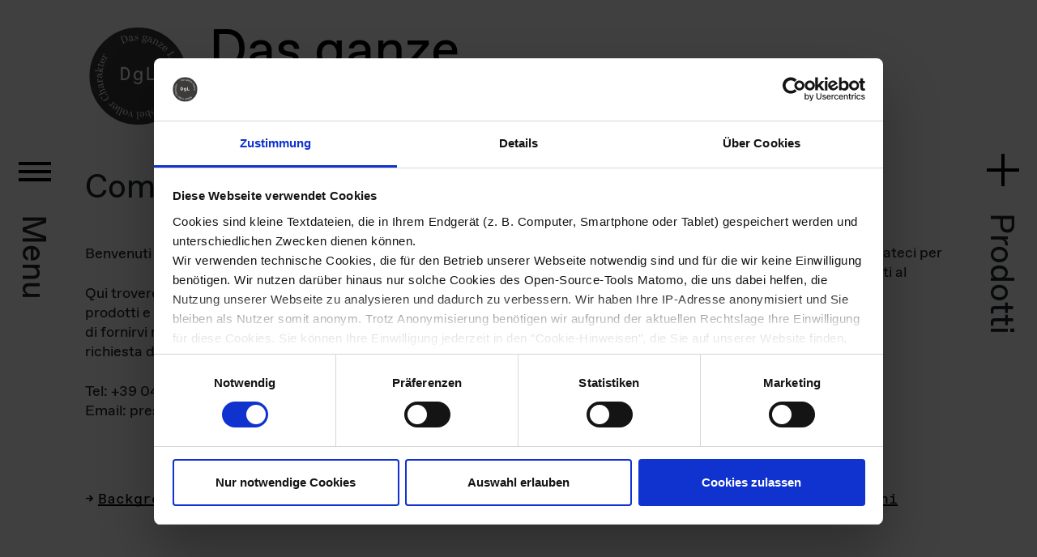

--- FILE ---
content_type: text/html; charset=utf-8
request_url: https://dasganzeleben.it/it/stampa-70.html?file=files/dasganzeleben/uploads/Presse/download-images/DgL-ida.jpg?file=files/dasganzeleben/uploads/Presse/download-images/DgL-valentina.png?file=files/dasganzeleben/uploads/Presse/download-images/DgL-eva-marta.png?file=files/dasganzeleben/uploads/Presse/download-images/DgL-valentin.png?file=files/dasganzeleben/uploads/Presse/download-images/DgL-emma-daniel.png?file=files/dasganzeleben/uploads/Presse/download-images/DgL-gustav-schlafzimmer.png?file=files/dasganzeleben/uploads/Presse/download-images/DgL-gustav-detail.png?file=files/dasganzeleben/uploads/Presse/download-images/DgL-emma-daniel.png?file=files/dasganzeleben/uploads/Presse/download-images/DgL-gustav-schlafzimmer.png
body_size: 6816
content:
<!DOCTYPE html>
<html lang="it">
<head>
<meta charset="utf-8">
<title>Stampa - Das ganze Leben</title>
<base href="https://dasganzeleben.it/">
<meta name="robots" content="index,follow">
<meta name="description" content="">
<meta name="p:domain_verify" content="f2b1998d6a7e62e33ad5074124905445"/>
<meta name="viewport" content="width=device-width, initial-scale=1, shrink-to-fit=no">
<script id="Cookiebot" src="https://consent.cookiebot.com/uc.js" data-cbid="ba589667-b63b-4e95-953b-2cf167729cb4" data-blockingmode="auto" type="text/javascript"></script>
<!-- <link rel="stylesheet" href="bundles/marketingsuite/css/cookie-bar.css">
-->
<!--
-->
<script src="assets/js/b201cdf36cbd.js"></script>
<meta property="og:locale" content="it_IT" />
<meta property="og:url" content="https://dasganzeleben.it/it/stampa-70.html?file=files/dasganzeleben/uploads/Presse/download-images/DgL-ida.jpg?file=files/dasganzeleben/uploads/Presse/download-images/DgL-valentina.png?file=files/dasganzeleben/uploads/Presse/download-images/DgL-eva-marta.png?file=files/dasganzeleben/uploads/Presse/download-images/DgL-valentin.png?file=files/dasganzeleben/uploads/Presse/download-images/DgL-emma-daniel.png?file=files/dasganzeleben/uploads/Presse/download-images/DgL-gustav-schlafzimmer.png?file=files/dasganzeleben/uploads/Presse/download-images/DgL-gustav-detail.png?file=files/dasganzeleben/uploads/Presse/download-images/DgL-emma-daniel.png?file=files/dasganzeleben/uploads/Presse/download-images/DgL-gustav-schlafzimmer.png" />
<link rel="alternate" hreflang="it" href="https://dasganzeleben.it/it/stampa-70.html">
<link rel="alternate" hreflang="en" href="https://dasganzeleben.it/en/press-71.html">
<link rel="alternate" hreflang="de" href="https://dasganzeleben.it/de/presse.html">
<link rel="stylesheet" href="assets/css/daf1209532de.css">
<!--[if lt IE 9]><script src="assets/html5shiv/js/html5shiv-printshiv.min.js"></script><![endif]-->
<!-- Matomo -->
<script type="text/javascript">var _paq=window._paq=window._paq||[];_paq.push(['trackPageView']);_paq.push(['enableLinkTracking']);(function(){var u="//stats.dasganzeleben.it/matomo/";_paq.push(['setTrackerUrl',u+'matomo.php']);_paq.push(['setSiteId','1']);var d=document,g=d.createElement('script'),s=d.getElementsByTagName('script')[0];g.type='text/javascript';g.async=!0;g.src=u+'matomo.js';s.parentNode.insertBefore(g,s)})()</script>
<!-- End Matomo Code -->
<!-- Matomo Tag Manager -->
<script type="text/javascript">var _mtm=window._mtm=window._mtm||[];_mtm.push({'mtm.startTime':(new Date().getTime()),'event':'mtm.Start'});var d=document,g=d.createElement('script'),s=d.getElementsByTagName('script')[0];g.type='text/javascript';g.async=!0;g.src='https://stats.dasganzeleben.it/matomo/js/container_8M1nfAi8.js';s.parentNode.insertBefore(g,s)</script>
<!-- End Matomo Tag Manager -->
</head>
<body id="top" class="mac chrome blink ch131 content-page press" itemscope itemtype="http://schema.org/WebPage">
<div id="wrapper">
<div class="container">
<div class="row">
<div class="col-sm-12 col-md-12 col-lg-12 col-xl-12">
<div id="logo">
<h1><a href="/it/" title="Das ganze Leben">Das ganze<br>Leben</a></h1></div>
</div>
</div>
</div>
<header id="header">
<div class="inside">
<!-- indexer::stop -->
<nav class="mod_navigation fixed-navigation block" id="main-navigation" itemscope itemtype="http://schema.org/SiteNavigationElement">
<div class="nav-header">
<div class="hamburger">
<div class="hamburger-box">
<div class="hamburger-inner"></div>
</div>
</div>
<h2>Menu</h2>
</div>
<a href="it/stampa-70.html?file=files/dasganzeleben/uploads/Presse/download-images/DgL-ida.jpg?file=files/dasganzeleben/uploads/Presse/download-images/DgL-valentina.png?file=files/dasganzeleben/uploads/Presse/download-images/DgL-eva-marta.png?file=files/dasganzeleben/uploads/Presse/download-images/DgL-valentin.png?file=files/dasganzeleben/uploads/Presse/download-images/DgL-emma-daniel.png?file=files/dasganzeleben/uploads/Presse/download-images/DgL-gustav-schlafzimmer.png?file=files/dasganzeleben/uploads/Presse/download-images/DgL-gustav-detail.png?file=files/dasganzeleben/uploads/Presse/download-images/DgL-emma-daniel.png?file=files/dasganzeleben/uploads/Presse/download-images/DgL-gustav-schlafzimmer.png#skipNavigation1" class="invisible">Salta la navigazione</a>
<div class="nav-content">
<ul class="level_1">
<li class="profile sibling first"><a href="it/profile.html" title="Profilo" class="profile sibling first" itemprop="url"><span itemprop="name">Profilo</span></a></li>
<li class="contact sibling"><a href="it/contatto-dealer.html" title="Contatto Dealer" class="contact sibling" itemprop="url"><span itemprop="name">Contatto Dealer</span></a></li>
<li class="products sibling"><a href="it/famiglia-di-prodotti.html" title="Famiglia dei prodotti" class="products sibling" itemprop="url"><span itemprop="name">Famiglia dei prodotti</span></a></li>
<li class="press sibling"><a href="it/stampa.html" title="Parlano di noi" class="press sibling" itemprop="url"><span itemprop="name">Parlano di noi</span></a></li>
<li class="active press"><a href="it/stampa-70.html" title="Stampa" class="active press"   itemprop="name"><span>Stampa</span></a></li>
<li class="sibling last"><a href="it/impressioni.html" title="Impressioni" class="sibling last" itemprop="url"><span itemprop="name">Impressioni</span></a></li>
<!-- indexer::stop -->
<li class="nav-change-language lang-en first"><a href="https://dasganzeleben.it/en/press-71.html" title="Press" class="lang-en first" hreflang="en" lang="en" itemprop="url"><span itemprop="name">English</span></a></li>
<li class="nav-change-language lang-de last"><a href="https://dasganzeleben.it/de/presse.html" title="Presse" class="lang-de last" hreflang="de" lang="de" itemprop="url"><span itemprop="name">Deutsch</span></a></li>
<!-- indexer::continue -->
</ul>
</div>
<a id="skipNavigation1" class="invisible">&nbsp;</a>
</nav>
<!-- indexer::continue -->
<!-- indexer::stop -->
<nav class="mod_navigation fixed-navigation block" id="product-navigation" itemscope itemtype="http://schema.org/SiteNavigationElement">
<div class="nav-header">
<div class="hamburger">
<div class="hamburger-box">
<div class="hamburger-inner"></div>
</div>
</div>
<h2>Prodotti</h2>
</div>
<a href="it/stampa-70.html?file=files/dasganzeleben/uploads/Presse/download-images/DgL-ida.jpg?file=files/dasganzeleben/uploads/Presse/download-images/DgL-valentina.png?file=files/dasganzeleben/uploads/Presse/download-images/DgL-eva-marta.png?file=files/dasganzeleben/uploads/Presse/download-images/DgL-valentin.png?file=files/dasganzeleben/uploads/Presse/download-images/DgL-emma-daniel.png?file=files/dasganzeleben/uploads/Presse/download-images/DgL-gustav-schlafzimmer.png?file=files/dasganzeleben/uploads/Presse/download-images/DgL-gustav-detail.png?file=files/dasganzeleben/uploads/Presse/download-images/DgL-emma-daniel.png?file=files/dasganzeleben/uploads/Presse/download-images/DgL-gustav-schlafzimmer.png#skipNavigation10" class="invisible">Salta la navigazione</a>
<div class="nav-content">
<ul class="level_1">
<li class="first"><a href="it/famiglia-di-prodotti/bella.html" title="Bella" class="first" itemprop="url"><span itemprop="name" class="product">Bella</span><span class="category">Lampada LED</span></a></li>
<li><a href="it/daniel-27.html" title="Daniel" itemprop="url"><span itemprop="name" class="product">Daniel</span><span class="category">Mobile su ruote</span></a></li>
<li><a href="it/emma-24.html" title="Emma" itemprop="url"><span itemprop="name" class="product">Emma</span><span class="category">Cucina</span></a></li>
<li><a href="it/eva-23.html" title="Eva" itemprop="url"><span itemprop="name" class="product">Eva</span><span class="category">Cucina</span></a></li>
<li><a href="it/famiglia-di-prodotti/gustav.html" title="Gustav" itemprop="url"><span itemprop="name" class="product">Gustav</span><span class="category">Parete multifunzionale convertibile</span></a></li>
<li class="new"><a href="it/famiglia-di-prodotti/gustav-kids.html" title="Gustav kids" class="new" itemprop="url"><span itemprop="name" class="product">Gustav kids</span><span class="category">Moduli per neonati e bambini</span></a></li>
<li><a href="it/hugo-henrik-hilde-32.html" title="Hugo Henrik Hilde" itemprop="url"><span itemprop="name" class="product">Hugo Henrik Hilde</span><span class="category">Sedie pratiche</span></a></li>
<li><a href="it/Ida-26.html" title="Ida" itemprop="url"><span itemprop="name" class="product">Ida</span><span class="category">Moduli sospesi per il bagno</span></a></li>
<li><a href="it/luis-25.html" title="Luis" itemprop="url"><span itemprop="name" class="product">Luis</span><span class="category">Moduli sospesi</span></a></li>
<li><a href="it/marta-30.html" title="Marta" itemprop="url"><span itemprop="name" class="product">Marta</span><span class="category">Tavolo</span></a></li>
<li><a href="it/Monika-31.html" title="Monika" itemprop="url"><span itemprop="name" class="product">Monika</span><span class="category">Tavolo</span></a></li>
<li><a href="it/sofia-28.html" title="Sofia" itemprop="url"><span itemprop="name" class="product">Sofia</span><span class="category">Divano</span></a></li>
<li><a href="it/famiglia-di-prodotti/valentin-valentina.html" title="Valentin &amp; Valentina" itemprop="url"><span itemprop="name" class="product">Valentin & Valentina</span><span class="category">Letti</span></a></li>
<li><a href="it/famiglia-di-prodotti/i-nostri-materiali.html" title="I nostri materiali" itemprop="url"><span itemprop="name" class="product">I nostri materiali</span><span class="category"></span></a></li>
<li class="products last"><a href="it/offerte-speciali.html" title="Offerte speciali" class="products last" itemprop="url"><span itemprop="name" class="product">Offerte speciali</span><span class="category"></span></a></li>
</ul>
</div>
<a id="skipNavigation10" class="invisible">&nbsp;</a>
</nav>
<!-- indexer::continue -->
</div>
</header>
<div id="container">
<main id="main">
<div class="inside">
<div class="mod_article first last block" id="article-158">
<div class="ce_headline first">
<div class="container">
<div class="row">
<!--div class="col-sm-8 col-md-7 col-lg-7 col-xl-7 offset-lg-1 offset-xl-1"-->
<div class="col-sm-8 col-md-8 col-lg-8 col-xl-8 ">
<h2 >
Comunicati stampa					</h2>
</div>
</div>
</div>
</div>
<div class="container">
<section class="ce_colsetStart  row colcount_2 boostrap4 col_2 ">
<div class="col-8 col-sm-8 col-md-4 col-lg-4 col-xl-4 col_1">
<div class="ce_text block">
<p>Benvenuti nell'area stampa di <span class="serif">Das ganze Leben</span>!</p>
<p>Qui troverete informazioni attuali sulla nostra azienda, i nostri prodotti e i comunicati stampa attuali da scaricare. Saremo lieti di fornirvi materiale di testo e immagini su misura per la vostra richiesta di stampa. Per favore contattateci a questo scopo a:</p>
<p>Tel: +39 0474 771510<br>Email: &#112;&#x72;&#101;&#x73;&#115;&#x40;&#100;&#x61;&#115;&#x67;&#97;&#x6E;&#122;&#x65;&#108;&#x65;&#98;&#x65;&#110;&#x2E;&#105;&#x74;</p>
</div>
</div>
<div class="ce_colsetPart col-8 col-sm-8 col-md-4 col-lg-4 col-xl-4 col_2 last">
<div class="ce_text block">
<p>Lei non è un rappresentante dei media? Allora contattateci per qualsiasi altra questione come informazioni sui prodotti al seguente numero di telefono oppure tramite email:</p>
<p>Tel.: 0039 0474 771510<br>Email: &#105;&#x6E;&#102;&#x6F;&#64;&#x64;&#97;&#x73;&#103;&#x61;&#110;&#x7A;&#101;&#x6C;&#101;&#x62;&#101;&#x6E;&#46;&#x69;&#116;</p>
</div>
</div>
</section>
</div>
<div class="container">
<section class="ce_colsetStart  row colcount_1 boostrap4 col_1 ">
<div class="col-8 col-sm-8 col-md-8 col-lg-8 col-xl-8 col_1 last">
<div class="ce_text anchor-navigation block">
<p><a href="#hintergrund">Background</a><br><a href="#pressemitteilungen">Comunicati Stampa</a><br><a href="#produktinformationen">Informazioni sui prodotti</a><br><a href="#bilderarchiv">Archivio immagini</a><br><br></p>
</div>
</div>
</section>
</div>
<div class="container">
<section class="ce_colsetStart  row colcount_1 boostrap4 col_1 " id="hintergrund">
<div class="col-8 col-sm-8 col-md-8 col-lg-8 col-xl-8 col_1 last">
<div class="ce_text block">
<h1>Il nostro <span class="serif left-50 spacing-2">background</span></h1>
<p><br><span class="serif">Das ganze Leben</span> - Möbel voller Charakter ovvero mobili pieni di carattere. Mobili che si adattano perfettamente a diverse circostanze e situazioni di vita. Tutte le informazioni su Das ganze Leben, la nostra storia, i fondatori e la nostra filosofia troverete <a href="it/profile.html" target="_blank" rel="noopener">qui</a>.</p>
<p style="text-align: center;">&nbsp;</p>
<hr>
</div>
</div>
</section>
</div>
<div class="container">
<section class="ce_colsetStart  row colcount_1 boostrap4 col_1 " id="pressemitteilungen">
<div class="col-8 col-sm-8 col-md-8 col-lg-8 col-xl-8 col_1 last">
<div class="ce_text block">
<h1>I nostri <span class="serif left-20 spacing-2">comunicati stampa</span></h1>
<p><br>Qui trovate i nostri comunicati stampa attuali e il nostro archivio.</p>
<ul>
<li>13.12.2022 - <a title="Das ganze Leben è il nuovo partner dell’associazione di acquisto di mobili GfMTrend" href="files/dasganzeleben/uploads/PMs/PMs_IT/PM_GfMTrend_13122022_IT.pdf" target="_blank" rel="noopener">Das ganze Leben è il nuovo partner dell’associazione di acquisto di mobili GfMTrend</a></li>
<li>22.11.2022 - <a href="files/dasganzeleben/uploads/PMs/PMs_IT/221122_PM_Sitzmo%CC%88bel_Ital.pdf" target="_blank" rel="noopener">Sedersi comodamente – HUGO, HENRIK, HILDE e MARTA</a></li>
<li>20.09.2022 - <a href="files/dasganzeleben/uploads/PMs/PMs_IT/2%C3%9F092022_CS_Valentin.pdf" target="_blank" rel="noopener">VALENTINA e VALENTIN sono i protagonisti di ogni camera da letto</a></li>
<li>29.08.2022 - <a href="files/dasganzeleben/uploads/PMs/PMs_IT/29082022_COMUNICATO_STAMPA.pdf" target="_blank" rel="noopener">EVA e EMMA di Das ganze Leben sono più che solo dei luoghi dove poter cucinare</a></li>
<li>23.08.2022 - <a href="files/dasganzeleben/uploads/PMs/PMs_IT/23082022_COMUNICATO_STAMPA%20Lisel%20Licht%20und%20Design.pdf" target="_blank" rel="noopener">Das ganze Leben espande la rete dei partner - Lisel.de</a></li>
<li>18.08.2022 - <a href="files/dasganzeleben/uploads/PMs/PMs_IT/18082022_COMUNICATO_STAMPA_hofmann%2Bloeffler.pdf" target="_blank" rel="noopener">Hofmann + löffler è il nuovo partner di Das ganze Leben a Jena</a></li>
<li>09.08.2022 - <a href="files/dasganzeleben/uploads/PMs/PMs_IT/09082022_COMUNICATO_STAMPA%20La%20Maison.pdf" target="_blank" rel="noopener">Das ganze Leben ora anche a Saarbrücken - La Maison diventa un nuovo partner </a></li>
<li>18.07.2022 - <a href="files/dasganzeleben/uploads/PMs/PMs_IT/PM_einrichten-design_ita.pdf" target="_blank" rel="noopener">einrichten design è il nuovo partner di Das ganze Leben</a></li>
<li>28.06.2022 - <a href="files/dasganzeleben/uploads/PMs/PMs_IT/PM_Nachhaltigkeit_sostenibilita_ita.pdf" target="_blank" rel="noopener">Das ganze Leben - La sostenibilità e la consapevolezza ambientale </a></li>
<li>26.04.2022 - <a href="files/dasganzeleben/uploads/PMs/PMs_IT/PM_IDA_LUIS_26042022_ita.pdf" target="_blank" rel="noopener">IDA e LUIS - i moduli sospesi di Das ganze Leben</a></li>
<li>28.02.2022 - <a href="files/dasganzeleben/uploads/PMs/PMs_IT/PM_Modularit%C3%A4t_28022022_ita.pdf" target="_blank" rel="noopener">I mobili modulari di Das ganze Leben cambiano il modo di abitare </a></li>
<li>02.02.2022 - <a href="files/dasganzeleben/uploads/PMs/PMs_IT/PM_smow_ita.pdf" target="_blank" rel="noopener">I mobili di Das ganze Leben sono ora disponibili nel negozio smow a Essen</a></li>
<li>07.12.2021 - <a href="files/dasganzeleben/uploads/PMs/PMs_IT/PM_MONIKA_07122021_ita.pdf" target="_blank" rel="noopener">MONIKA– il tavolo pieghevole flessibile</a></li>
<li>16.11.2021 - <a href="files/dasganzeleben/uploads/PMs/PMs_IT/PM_Emma_final_ita_16112021.pdf" target="_blank" rel="noopener">EMMA – fatta per tutta la vita</a></li>
<li>08.10.2021 - <a href="files/dasganzeleben/uploads/PMs/PMs_IT/PM_VALENTIN_A_final_ita.pdf" target="_blank" rel="noopener">VALENTIN &amp; VALENTINA – due letti da sogno</a></li>
<li>08.09.2021 - <a href="files/dasganzeleben/uploads/PMs/PMs_IT/PM_GUSTAV_08092021_ita.pdf" target="_blank" rel="noopener">GUSTAV, la parete multifunzionale convertibile</a></li>
</ul>
<p><a href="it/stampa-70/archivio.html" target="_blank" rel="noopener">Archivio</a></p>
<p style="text-align: center;">&nbsp;</p>
<hr>
</div>
</div>
</section>
</div>
<div class="container">
<section class="ce_colsetStart  row colcount_1 boostrap4 col_1 " id="produktinformationen">
<div class="col-8 col-sm-8 col-md-8 col-lg-8 col-xl-8 col_1 last">
<div class="ce_text block">
<h1>Informazioni sui <span class="serif left-20 spacing-2">nostri prodotti</span></h1>
<p><br>I nostri mobili si basano su un atteggiamento semplice: la concentrazione sull'essenziale. Senza tempo ma sempre al battito del tempo. Qui potete scaricare ulteriori informazioni su tutti i nostri prodotti:</p>
<p><a href="" target="_blank" rel="noopener">DANIEL</a> - <a href="" target="_blank" rel="noopener">EMMA</a> - <a href="" target="_blank" rel="noopener">EVA</a> - <a href="" target="_blank" rel="noopener">HUGO, HENRIK &amp; HILDE</a> - <a href="" target="_blank" rel="noopener">IDA</a> - <a href="" target="_blank" rel="noopener">LUIS</a> - <a href="" target="_blank" rel="noopener">MARTA</a> - <a href="" target="_blank" rel="noopener">MONIKA</a> - <a href="files/dasganzeleben/uploads/produkte/datenblatt/Neu%20-%20IT/DgL_Sofia_scheda_prodotto.pdf" target="_blank" rel="noopener">SOFIA</a></p>
<p style="text-align: center;">&nbsp;</p>
<hr>
</div>
</div>
</section>
</div>
<div class="container">
<section class="ce_colsetStart  row colcount_1 boostrap4 col_1 " id="bilderarchiv">
<div class="col-8 col-sm-8 col-md-8 col-lg-8 col-xl-8 col_1 last">
<div class="ce_text block">
<h1>Il nostro <span class="serif left-20 spacing-2">archivio di immagini</span></h1>
<p><br>Benvenuti nel nostro archivio di immagini!</p>
<p>Si prega di notare che i diritti d'autore del materiale fotografico sono detenuti da <span class="serif">Das ganze Leben</span> GmbH e rimangono in pieno vigore. Le immagini possono essere utilizzate per scopi editoriali e scientifici. Si prega di allegare sempre le informazioni sulla fonte, che troverete salvata insieme alla rispettiva immagine. Qualsiasi alienazione del materiale fotografico richiede il consenso esplicito di <span class="serif">Das ganze Leben</span> GmbH. La ristampa e la pubblicazione delle foto è gratuita. In cambio, chiediamo una copia voucher nel caso della stampa, e una breve notifica nel caso di film e media elettronici.</p>
<p>Immagini di <span class="serif">Das ganze Leben</span>, dei prodotti e dei progetti realizzati dai clienti si trovano qui nel nostro archivio fotografico:</p>
</div>
</div>
</section>
</div>
<div class="container">
<div>
<div class="col-12 col-sm-12 col-md-12 col-lg-12 col-xl-12">
<div class="inner content-material">
<h3><span class="circle">Immagini</span></h3>
<div class="pressimages row gallery-lightbox">
<div class="image col-4 col-sm-4 col-md-3 col-lg-2 col-xl-2">
<a class="lightbox thumb" href="files/dasganzeleben/uploads/Presse/download-images/DgL-Eva-kueche.png" style="background-image: url(files/dasganzeleben/uploads/Presse/download-images/Thumbnails/eva-kueche.jpg);"></a>
<div class="text"><p>EVA Cucina<br>Fotografo: Lorenz Sternbach</p></div>
<a class="download-link" href="it/stampa-70.html?file=files/dasganzeleben/uploads/Presse/download-images/DgL-ida.jpg?file=files/dasganzeleben/uploads/Presse/download-images/DgL-valentina.png?file=files/dasganzeleben/uploads/Presse/download-images/DgL-eva-marta.png?file=files/dasganzeleben/uploads/Presse/download-images/DgL-valentin.png?file=files/dasganzeleben/uploads/Presse/download-images/DgL-emma-daniel.png?file=files/dasganzeleben/uploads/Presse/download-images/DgL-gustav-schlafzimmer.png?file=files/dasganzeleben/uploads/Presse/download-images/DgL-gustav-detail.png?file=files/dasganzeleben/uploads/Presse/download-images/DgL-emma-daniel.png?file=files/dasganzeleben/uploads/Presse/download-images/DgL-gustav-schlafzimmer.png?file=files/dasganzeleben/uploads/Presse/download-images/DgL-Eva-kueche.png" title="Download">Download</a>
</div>
<div class="image col-4 col-sm-4 col-md-3 col-lg-2 col-xl-2">
<a class="lightbox thumb" href="files/dasganzeleben/uploads/Presse/download-images/DgL-emma-daniel.png" style="background-image: url(files/dasganzeleben/uploads/Presse/download-images/Thumbnails/emma-daniel.jpg);"></a>
<div class="text"><p>EMMA + DANIEL<br>Fotografo: Lorenz Sternbach</p></div>
<a class="download-link" href="it/stampa-70.html?file=files/dasganzeleben/uploads/Presse/download-images/DgL-ida.jpg?file=files/dasganzeleben/uploads/Presse/download-images/DgL-valentina.png?file=files/dasganzeleben/uploads/Presse/download-images/DgL-eva-marta.png?file=files/dasganzeleben/uploads/Presse/download-images/DgL-valentin.png?file=files/dasganzeleben/uploads/Presse/download-images/DgL-emma-daniel.png?file=files/dasganzeleben/uploads/Presse/download-images/DgL-gustav-schlafzimmer.png?file=files/dasganzeleben/uploads/Presse/download-images/DgL-gustav-detail.png?file=files/dasganzeleben/uploads/Presse/download-images/DgL-emma-daniel.png?file=files/dasganzeleben/uploads/Presse/download-images/DgL-gustav-schlafzimmer.png?file=files/dasganzeleben/uploads/Presse/download-images/DgL-emma-daniel.png" title="Download">Download</a>
</div>
<div class="image col-4 col-sm-4 col-md-3 col-lg-2 col-xl-2">
<a class="lightbox thumb" href="files/dasganzeleben/uploads/Presse/download-images/DgL-eva-essen.png" style="background-image: url(files/dasganzeleben/uploads/Presse/download-images/Thumbnails/essen-eva.jpg);"></a>
<div class="text"><p>EVA Cucina<br>Fotografo: Lorenz Sternbach</p></div>
<a class="download-link" href="it/stampa-70.html?file=files/dasganzeleben/uploads/Presse/download-images/DgL-ida.jpg?file=files/dasganzeleben/uploads/Presse/download-images/DgL-valentina.png?file=files/dasganzeleben/uploads/Presse/download-images/DgL-eva-marta.png?file=files/dasganzeleben/uploads/Presse/download-images/DgL-valentin.png?file=files/dasganzeleben/uploads/Presse/download-images/DgL-emma-daniel.png?file=files/dasganzeleben/uploads/Presse/download-images/DgL-gustav-schlafzimmer.png?file=files/dasganzeleben/uploads/Presse/download-images/DgL-gustav-detail.png?file=files/dasganzeleben/uploads/Presse/download-images/DgL-emma-daniel.png?file=files/dasganzeleben/uploads/Presse/download-images/DgL-gustav-schlafzimmer.png?file=files/dasganzeleben/uploads/Presse/download-images/DgL-eva-essen.png" title="Download">Download</a>
</div>
<div class="image col-4 col-sm-4 col-md-3 col-lg-2 col-xl-2">
<a class="lightbox thumb" href="files/dasganzeleben/uploads/Presse/download-images/DgL-esszimmer.png" style="background-image: url(files/dasganzeleben/uploads/Presse/download-images/Thumbnails/esszimmer-dgl.jpg);"></a>
<div class="text"><p>Sala da pranzo<br>Fotografo: Lorenz Sternbach</p></div>
<a class="download-link" href="it/stampa-70.html?file=files/dasganzeleben/uploads/Presse/download-images/DgL-ida.jpg?file=files/dasganzeleben/uploads/Presse/download-images/DgL-valentina.png?file=files/dasganzeleben/uploads/Presse/download-images/DgL-eva-marta.png?file=files/dasganzeleben/uploads/Presse/download-images/DgL-valentin.png?file=files/dasganzeleben/uploads/Presse/download-images/DgL-emma-daniel.png?file=files/dasganzeleben/uploads/Presse/download-images/DgL-gustav-schlafzimmer.png?file=files/dasganzeleben/uploads/Presse/download-images/DgL-gustav-detail.png?file=files/dasganzeleben/uploads/Presse/download-images/DgL-emma-daniel.png?file=files/dasganzeleben/uploads/Presse/download-images/DgL-gustav-schlafzimmer.png?file=files/dasganzeleben/uploads/Presse/download-images/DgL-esszimmer.png" title="Download">Download</a>
</div>
<div class="image col-4 col-sm-4 col-md-3 col-lg-2 col-xl-2">
<a class="lightbox thumb" href="files/dasganzeleben/uploads/Presse/download-images/DgL-eva-freisteller.png" style="background-image: url(files/dasganzeleben/uploads/Presse/download-images/Thumbnails/DgL-eva-freisteller_528x400.png);"></a>
<div class="text"><p>EVA Cucina (Immagini ritagliati)<br>Fotografo: Lorenz Sternbach</p></div>
<a class="download-link" href="it/stampa-70.html?file=files/dasganzeleben/uploads/Presse/download-images/DgL-ida.jpg?file=files/dasganzeleben/uploads/Presse/download-images/DgL-valentina.png?file=files/dasganzeleben/uploads/Presse/download-images/DgL-eva-marta.png?file=files/dasganzeleben/uploads/Presse/download-images/DgL-valentin.png?file=files/dasganzeleben/uploads/Presse/download-images/DgL-emma-daniel.png?file=files/dasganzeleben/uploads/Presse/download-images/DgL-gustav-schlafzimmer.png?file=files/dasganzeleben/uploads/Presse/download-images/DgL-gustav-detail.png?file=files/dasganzeleben/uploads/Presse/download-images/DgL-emma-daniel.png?file=files/dasganzeleben/uploads/Presse/download-images/DgL-gustav-schlafzimmer.png?file=files/dasganzeleben/uploads/Presse/download-images/DgL-eva-freisteller.png" title="Download">Download</a>
</div>
<div class="image col-4 col-sm-4 col-md-3 col-lg-2 col-xl-2">
<a class="lightbox thumb" href="files/dasganzeleben/uploads/Presse/download-images/DgL-gustav.png" style="background-image: url(files/dasganzeleben/uploads/Presse/download-images/Thumbnails/gustav.jpg);"></a>
<div class="text"><p>GUSTAV <br>Fotografo: Lorenz Sternbach</p></div>
<a class="download-link" href="it/stampa-70.html?file=files/dasganzeleben/uploads/Presse/download-images/DgL-ida.jpg?file=files/dasganzeleben/uploads/Presse/download-images/DgL-valentina.png?file=files/dasganzeleben/uploads/Presse/download-images/DgL-eva-marta.png?file=files/dasganzeleben/uploads/Presse/download-images/DgL-valentin.png?file=files/dasganzeleben/uploads/Presse/download-images/DgL-emma-daniel.png?file=files/dasganzeleben/uploads/Presse/download-images/DgL-gustav-schlafzimmer.png?file=files/dasganzeleben/uploads/Presse/download-images/DgL-gustav-detail.png?file=files/dasganzeleben/uploads/Presse/download-images/DgL-emma-daniel.png?file=files/dasganzeleben/uploads/Presse/download-images/DgL-gustav-schlafzimmer.png?file=files/dasganzeleben/uploads/Presse/download-images/DgL-gustav.png" title="Download">Download</a>
</div>
<div class="image col-4 col-sm-4 col-md-3 col-lg-2 col-xl-2">
<a class="lightbox thumb" href="files/dasganzeleben/uploads/Presse/download-images/DgL-gustav-detail.png" style="background-image: url(files/dasganzeleben/uploads/Presse/download-images/Thumbnails/gustav-detail.jpg);"></a>
<div class="text"><p>GUSTAV Dettaglio<br>Fotografo: Lorenz Sternbach</p></div>
<a class="download-link" href="it/stampa-70.html?file=files/dasganzeleben/uploads/Presse/download-images/DgL-ida.jpg?file=files/dasganzeleben/uploads/Presse/download-images/DgL-valentina.png?file=files/dasganzeleben/uploads/Presse/download-images/DgL-eva-marta.png?file=files/dasganzeleben/uploads/Presse/download-images/DgL-valentin.png?file=files/dasganzeleben/uploads/Presse/download-images/DgL-emma-daniel.png?file=files/dasganzeleben/uploads/Presse/download-images/DgL-gustav-schlafzimmer.png?file=files/dasganzeleben/uploads/Presse/download-images/DgL-gustav-detail.png?file=files/dasganzeleben/uploads/Presse/download-images/DgL-emma-daniel.png?file=files/dasganzeleben/uploads/Presse/download-images/DgL-gustav-schlafzimmer.png?file=files/dasganzeleben/uploads/Presse/download-images/DgL-gustav-detail.png" title="Download">Download</a>
</div>
<div class="image col-4 col-sm-4 col-md-3 col-lg-2 col-xl-2">
<a class="lightbox thumb" href="files/dasganzeleben/uploads/Presse/download-images/DgL-luis.png" style="background-image: url(files/dasganzeleben/uploads/Presse/download-images/Thumbnails/luis.jpg);"></a>
<div class="text"><p>LUIS Moduli sospesi<br>Fotografo: Lorenz Sternbach</p></div>
<a class="download-link" href="it/stampa-70.html?file=files/dasganzeleben/uploads/Presse/download-images/DgL-ida.jpg?file=files/dasganzeleben/uploads/Presse/download-images/DgL-valentina.png?file=files/dasganzeleben/uploads/Presse/download-images/DgL-eva-marta.png?file=files/dasganzeleben/uploads/Presse/download-images/DgL-valentin.png?file=files/dasganzeleben/uploads/Presse/download-images/DgL-emma-daniel.png?file=files/dasganzeleben/uploads/Presse/download-images/DgL-gustav-schlafzimmer.png?file=files/dasganzeleben/uploads/Presse/download-images/DgL-gustav-detail.png?file=files/dasganzeleben/uploads/Presse/download-images/DgL-emma-daniel.png?file=files/dasganzeleben/uploads/Presse/download-images/DgL-gustav-schlafzimmer.png?file=files/dasganzeleben/uploads/Presse/download-images/DgL-luis.png" title="Download">Download</a>
</div>
<div class="image col-4 col-sm-4 col-md-3 col-lg-2 col-xl-2">
<a class="lightbox thumb" href="files/dasganzeleben/uploads/Presse/download-images/DgL-emma-kueche.png" style="background-image: url(files/dasganzeleben/uploads/Presse/download-images/Thumbnails/emma-kueche.jpg);"></a>
<div class="text"><p>EMMA Cucina<br>Fotografo: Lorenz Sternbach</p></div>
<a class="download-link" href="it/stampa-70.html?file=files/dasganzeleben/uploads/Presse/download-images/DgL-ida.jpg?file=files/dasganzeleben/uploads/Presse/download-images/DgL-valentina.png?file=files/dasganzeleben/uploads/Presse/download-images/DgL-eva-marta.png?file=files/dasganzeleben/uploads/Presse/download-images/DgL-valentin.png?file=files/dasganzeleben/uploads/Presse/download-images/DgL-emma-daniel.png?file=files/dasganzeleben/uploads/Presse/download-images/DgL-gustav-schlafzimmer.png?file=files/dasganzeleben/uploads/Presse/download-images/DgL-gustav-detail.png?file=files/dasganzeleben/uploads/Presse/download-images/DgL-emma-daniel.png?file=files/dasganzeleben/uploads/Presse/download-images/DgL-gustav-schlafzimmer.png?file=files/dasganzeleben/uploads/Presse/download-images/DgL-emma-kueche.png" title="Download">Download</a>
</div>
<div class="image col-4 col-sm-4 col-md-3 col-lg-2 col-xl-2">
<a class="lightbox thumb" href="files/dasganzeleben/uploads/Presse/download-images/DgL-monika.png" style="background-image: url(files/dasganzeleben/uploads/Presse/download-images/Thumbnails/monika.jpg);"></a>
<div class="text"><p>MONIKA Tavolo<br>Fotografo: Lorenz Sternbach</p></div>
<a class="download-link" href="it/stampa-70.html?file=files/dasganzeleben/uploads/Presse/download-images/DgL-ida.jpg?file=files/dasganzeleben/uploads/Presse/download-images/DgL-valentina.png?file=files/dasganzeleben/uploads/Presse/download-images/DgL-eva-marta.png?file=files/dasganzeleben/uploads/Presse/download-images/DgL-valentin.png?file=files/dasganzeleben/uploads/Presse/download-images/DgL-emma-daniel.png?file=files/dasganzeleben/uploads/Presse/download-images/DgL-gustav-schlafzimmer.png?file=files/dasganzeleben/uploads/Presse/download-images/DgL-gustav-detail.png?file=files/dasganzeleben/uploads/Presse/download-images/DgL-emma-daniel.png?file=files/dasganzeleben/uploads/Presse/download-images/DgL-gustav-schlafzimmer.png?file=files/dasganzeleben/uploads/Presse/download-images/DgL-monika.png" title="Download">Download</a>
</div>
<div class="image col-4 col-sm-4 col-md-3 col-lg-2 col-xl-2">
<a class="lightbox thumb" href="files/dasganzeleben/uploads/Presse/download-images/DgL-eva-black.png" style="background-image: url(files/dasganzeleben/uploads/Presse/download-images/Thumbnails/eva-black.jpg);"></a>
<div class="text"><p>EVA Cucina<br>Fotografo: Lorenz Sternbach</p></div>
<a class="download-link" href="it/stampa-70.html?file=files/dasganzeleben/uploads/Presse/download-images/DgL-ida.jpg?file=files/dasganzeleben/uploads/Presse/download-images/DgL-valentina.png?file=files/dasganzeleben/uploads/Presse/download-images/DgL-eva-marta.png?file=files/dasganzeleben/uploads/Presse/download-images/DgL-valentin.png?file=files/dasganzeleben/uploads/Presse/download-images/DgL-emma-daniel.png?file=files/dasganzeleben/uploads/Presse/download-images/DgL-gustav-schlafzimmer.png?file=files/dasganzeleben/uploads/Presse/download-images/DgL-gustav-detail.png?file=files/dasganzeleben/uploads/Presse/download-images/DgL-emma-daniel.png?file=files/dasganzeleben/uploads/Presse/download-images/DgL-gustav-schlafzimmer.png?file=files/dasganzeleben/uploads/Presse/download-images/DgL-eva-black.png" title="Download">Download</a>
</div>
<div class="image col-4 col-sm-4 col-md-3 col-lg-2 col-xl-2">
<a class="lightbox thumb" href="files/dasganzeleben/uploads/Presse/download-images/DgL-marta-henrik.png" style="background-image: url(files/dasganzeleben/uploads/Presse/download-images/Thumbnails/marta-henrik.jpg);"></a>
<div class="text"><p>MARTA + HENRIK<br>Fotografo: Lorenz Sternbach</p></div>
<a class="download-link" href="it/stampa-70.html?file=files/dasganzeleben/uploads/Presse/download-images/DgL-ida.jpg?file=files/dasganzeleben/uploads/Presse/download-images/DgL-valentina.png?file=files/dasganzeleben/uploads/Presse/download-images/DgL-eva-marta.png?file=files/dasganzeleben/uploads/Presse/download-images/DgL-valentin.png?file=files/dasganzeleben/uploads/Presse/download-images/DgL-emma-daniel.png?file=files/dasganzeleben/uploads/Presse/download-images/DgL-gustav-schlafzimmer.png?file=files/dasganzeleben/uploads/Presse/download-images/DgL-gustav-detail.png?file=files/dasganzeleben/uploads/Presse/download-images/DgL-emma-daniel.png?file=files/dasganzeleben/uploads/Presse/download-images/DgL-gustav-schlafzimmer.png?file=files/dasganzeleben/uploads/Presse/download-images/DgL-marta-henrik.png" title="Download">Download</a>
</div>
<div class="image col-4 col-sm-4 col-md-3 col-lg-2 col-xl-2">
<a class="lightbox thumb" href="files/dasganzeleben/uploads/Presse/download-images/DgL-ida.png" style="background-image: url(files/dasganzeleben/uploads/Presse/download-images/Thumbnails/ida.jpg);"></a>
<div class="text"><p>IDA Moduli sospesi per il bagno<br>Fotografo: Lorenz Sternbach</p></div>
<a class="download-link" href="it/stampa-70.html?file=files/dasganzeleben/uploads/Presse/download-images/DgL-ida.jpg?file=files/dasganzeleben/uploads/Presse/download-images/DgL-valentina.png?file=files/dasganzeleben/uploads/Presse/download-images/DgL-eva-marta.png?file=files/dasganzeleben/uploads/Presse/download-images/DgL-valentin.png?file=files/dasganzeleben/uploads/Presse/download-images/DgL-emma-daniel.png?file=files/dasganzeleben/uploads/Presse/download-images/DgL-gustav-schlafzimmer.png?file=files/dasganzeleben/uploads/Presse/download-images/DgL-gustav-detail.png?file=files/dasganzeleben/uploads/Presse/download-images/DgL-emma-daniel.png?file=files/dasganzeleben/uploads/Presse/download-images/DgL-gustav-schlafzimmer.png?file=files/dasganzeleben/uploads/Presse/download-images/DgL-ida.png" title="Download">Download</a>
</div>
<div class="image col-4 col-sm-4 col-md-3 col-lg-2 col-xl-2">
<a class="lightbox thumb" href="files/dasganzeleben/uploads/Presse/download-images/DgL-valentin.png" style="background-image: url(files/dasganzeleben/uploads/Presse/download-images/Thumbnails/valentin.jpg);"></a>
<div class="text"><p>VALENTIN<br>Fotografo: Lorenz Sternbach</p></div>
<a class="download-link" href="it/stampa-70.html?file=files/dasganzeleben/uploads/Presse/download-images/DgL-ida.jpg?file=files/dasganzeleben/uploads/Presse/download-images/DgL-valentina.png?file=files/dasganzeleben/uploads/Presse/download-images/DgL-eva-marta.png?file=files/dasganzeleben/uploads/Presse/download-images/DgL-valentin.png?file=files/dasganzeleben/uploads/Presse/download-images/DgL-emma-daniel.png?file=files/dasganzeleben/uploads/Presse/download-images/DgL-gustav-schlafzimmer.png?file=files/dasganzeleben/uploads/Presse/download-images/DgL-gustav-detail.png?file=files/dasganzeleben/uploads/Presse/download-images/DgL-emma-daniel.png?file=files/dasganzeleben/uploads/Presse/download-images/DgL-gustav-schlafzimmer.png?file=files/dasganzeleben/uploads/Presse/download-images/DgL-valentin.png" title="Download">Download</a>
</div>
<div class="image col-4 col-sm-4 col-md-3 col-lg-2 col-xl-2">
<a class="lightbox thumb" href="files/dasganzeleben/uploads/Presse/download-images/DgL-valentina.png" style="background-image: url(files/dasganzeleben/uploads/Presse/download-images/Thumbnails/valentina.jpg);"></a>
<div class="text"><p>VALENTINA<br>Fotografo: Lorenz Sternbach</p></div>
<a class="download-link" href="it/stampa-70.html?file=files/dasganzeleben/uploads/Presse/download-images/DgL-ida.jpg?file=files/dasganzeleben/uploads/Presse/download-images/DgL-valentina.png?file=files/dasganzeleben/uploads/Presse/download-images/DgL-eva-marta.png?file=files/dasganzeleben/uploads/Presse/download-images/DgL-valentin.png?file=files/dasganzeleben/uploads/Presse/download-images/DgL-emma-daniel.png?file=files/dasganzeleben/uploads/Presse/download-images/DgL-gustav-schlafzimmer.png?file=files/dasganzeleben/uploads/Presse/download-images/DgL-gustav-detail.png?file=files/dasganzeleben/uploads/Presse/download-images/DgL-emma-daniel.png?file=files/dasganzeleben/uploads/Presse/download-images/DgL-gustav-schlafzimmer.png?file=files/dasganzeleben/uploads/Presse/download-images/DgL-valentina.png" title="Download">Download</a>
</div>
<div class="image col-4 col-sm-4 col-md-3 col-lg-2 col-xl-2">
<a class="lightbox thumb" href="files/dasganzeleben/uploads/Presse/download-images/DgL-Bella.png" style="background-image: url(files/dasganzeleben/uploads/Presse/download-images/Thumbnails/bella.jpg);"></a>
<div class="text"><p>BELLA Lampada LED<br>Fotografo: Lorenz Sternbach</p></div>
<a class="download-link" href="it/stampa-70.html?file=files/dasganzeleben/uploads/Presse/download-images/DgL-ida.jpg?file=files/dasganzeleben/uploads/Presse/download-images/DgL-valentina.png?file=files/dasganzeleben/uploads/Presse/download-images/DgL-eva-marta.png?file=files/dasganzeleben/uploads/Presse/download-images/DgL-valentin.png?file=files/dasganzeleben/uploads/Presse/download-images/DgL-emma-daniel.png?file=files/dasganzeleben/uploads/Presse/download-images/DgL-gustav-schlafzimmer.png?file=files/dasganzeleben/uploads/Presse/download-images/DgL-gustav-detail.png?file=files/dasganzeleben/uploads/Presse/download-images/DgL-emma-daniel.png?file=files/dasganzeleben/uploads/Presse/download-images/DgL-gustav-schlafzimmer.png?file=files/dasganzeleben/uploads/Presse/download-images/DgL-Bella.png" title="Download">Download</a>
</div>
<div class="image col-4 col-sm-4 col-md-3 col-lg-2 col-xl-2">
<a class="lightbox thumb" href="files/dasganzeleben/uploads/Presse/download-images/DgL-marta.png" style="background-image: url(files/dasganzeleben/uploads/Presse/download-images/Thumbnails/marta.jpg);"></a>
<div class="text"><p>MARTA Tavolo<br>Fotografo: Lorenz Sternbach</p></div>
<a class="download-link" href="it/stampa-70.html?file=files/dasganzeleben/uploads/Presse/download-images/DgL-ida.jpg?file=files/dasganzeleben/uploads/Presse/download-images/DgL-valentina.png?file=files/dasganzeleben/uploads/Presse/download-images/DgL-eva-marta.png?file=files/dasganzeleben/uploads/Presse/download-images/DgL-valentin.png?file=files/dasganzeleben/uploads/Presse/download-images/DgL-emma-daniel.png?file=files/dasganzeleben/uploads/Presse/download-images/DgL-gustav-schlafzimmer.png?file=files/dasganzeleben/uploads/Presse/download-images/DgL-gustav-detail.png?file=files/dasganzeleben/uploads/Presse/download-images/DgL-emma-daniel.png?file=files/dasganzeleben/uploads/Presse/download-images/DgL-gustav-schlafzimmer.png?file=files/dasganzeleben/uploads/Presse/download-images/DgL-marta.png" title="Download">Download</a>
</div>
<div class="image col-4 col-sm-4 col-md-3 col-lg-2 col-xl-2">
<a class="lightbox thumb" href="files/dasganzeleben/uploads/Presse/download-images/DgL-sitze-mix.png" style="background-image: url(files/dasganzeleben/uploads/Presse/download-images/Thumbnails/sitze-mix.jpg);"></a>
<div class="text"><p>Sedie pratiche<br>Fotografo: Lorenz Sternbach</p></div>
<a class="download-link" href="it/stampa-70.html?file=files/dasganzeleben/uploads/Presse/download-images/DgL-ida.jpg?file=files/dasganzeleben/uploads/Presse/download-images/DgL-valentina.png?file=files/dasganzeleben/uploads/Presse/download-images/DgL-eva-marta.png?file=files/dasganzeleben/uploads/Presse/download-images/DgL-valentin.png?file=files/dasganzeleben/uploads/Presse/download-images/DgL-emma-daniel.png?file=files/dasganzeleben/uploads/Presse/download-images/DgL-gustav-schlafzimmer.png?file=files/dasganzeleben/uploads/Presse/download-images/DgL-gustav-detail.png?file=files/dasganzeleben/uploads/Presse/download-images/DgL-emma-daniel.png?file=files/dasganzeleben/uploads/Presse/download-images/DgL-gustav-schlafzimmer.png?file=files/dasganzeleben/uploads/Presse/download-images/DgL-sitze-mix.png" title="Download">Download</a>
</div>
<div class="image col-4 col-sm-4 col-md-3 col-lg-2 col-xl-2">
<a class="lightbox thumb" href="files/dasganzeleben/uploads/Presse/download-images/DgL-buero-kueche.png" style="background-image: url(files/dasganzeleben/uploads/Presse/download-images/Thumbnails/buero-kueche.jpg);"></a>
<div class="text"><p>Cucina d'ufficio<br>Fotografo: Lorenz Sternbach</p></div>
<a class="download-link" href="it/stampa-70.html?file=files/dasganzeleben/uploads/Presse/download-images/DgL-ida.jpg?file=files/dasganzeleben/uploads/Presse/download-images/DgL-valentina.png?file=files/dasganzeleben/uploads/Presse/download-images/DgL-eva-marta.png?file=files/dasganzeleben/uploads/Presse/download-images/DgL-valentin.png?file=files/dasganzeleben/uploads/Presse/download-images/DgL-emma-daniel.png?file=files/dasganzeleben/uploads/Presse/download-images/DgL-gustav-schlafzimmer.png?file=files/dasganzeleben/uploads/Presse/download-images/DgL-gustav-detail.png?file=files/dasganzeleben/uploads/Presse/download-images/DgL-emma-daniel.png?file=files/dasganzeleben/uploads/Presse/download-images/DgL-gustav-schlafzimmer.png?file=files/dasganzeleben/uploads/Presse/download-images/DgL-buero-kueche.png" title="Download">Download</a>
</div>
<div class="image col-4 col-sm-4 col-md-3 col-lg-2 col-xl-2">
<a class="lightbox thumb" href="files/dasganzeleben/uploads/Presse/download-images/DgL-henrik.jpg" style="background-image: url(files/dasganzeleben/uploads/Presse/download-images/Thumbnails/DgL-henrik_528x400.jpg);"></a>
<div class="text"><p>HENRIK<br>Fotografo: Lorenz Sternbach</p></div>
<a class="download-link" href="it/stampa-70.html?file=files/dasganzeleben/uploads/Presse/download-images/DgL-ida.jpg?file=files/dasganzeleben/uploads/Presse/download-images/DgL-valentina.png?file=files/dasganzeleben/uploads/Presse/download-images/DgL-eva-marta.png?file=files/dasganzeleben/uploads/Presse/download-images/DgL-valentin.png?file=files/dasganzeleben/uploads/Presse/download-images/DgL-emma-daniel.png?file=files/dasganzeleben/uploads/Presse/download-images/DgL-gustav-schlafzimmer.png?file=files/dasganzeleben/uploads/Presse/download-images/DgL-gustav-detail.png?file=files/dasganzeleben/uploads/Presse/download-images/DgL-emma-daniel.png?file=files/dasganzeleben/uploads/Presse/download-images/DgL-gustav-schlafzimmer.png?file=files/dasganzeleben/uploads/Presse/download-images/DgL-henrik.jpg" title="Download">Download</a>
</div>
<div class="image col-4 col-sm-4 col-md-3 col-lg-2 col-xl-2">
<a class="lightbox thumb" href="files/dasganzeleben/uploads/Presse/download-images/DgL-Buero.png" style="background-image: url(files/dasganzeleben/uploads/Presse/download-images/Thumbnails/buero.jpg);"></a>
<div class="text"><p>Ufficio<br>Fotografo: Lorenz Sternbach</p></div>
<a class="download-link" href="it/stampa-70.html?file=files/dasganzeleben/uploads/Presse/download-images/DgL-ida.jpg?file=files/dasganzeleben/uploads/Presse/download-images/DgL-valentina.png?file=files/dasganzeleben/uploads/Presse/download-images/DgL-eva-marta.png?file=files/dasganzeleben/uploads/Presse/download-images/DgL-valentin.png?file=files/dasganzeleben/uploads/Presse/download-images/DgL-emma-daniel.png?file=files/dasganzeleben/uploads/Presse/download-images/DgL-gustav-schlafzimmer.png?file=files/dasganzeleben/uploads/Presse/download-images/DgL-gustav-detail.png?file=files/dasganzeleben/uploads/Presse/download-images/DgL-emma-daniel.png?file=files/dasganzeleben/uploads/Presse/download-images/DgL-gustav-schlafzimmer.png?file=files/dasganzeleben/uploads/Presse/download-images/DgL-Buero.png" title="Download">Download</a>
</div>
<div class="image col-4 col-sm-4 col-md-3 col-lg-2 col-xl-2">
<a class="lightbox thumb" href="files/dasganzeleben/uploads/Presse/download-images/DgL-flur.png" style="background-image: url(files/dasganzeleben/uploads/Presse/download-images/Thumbnails/flur.jpg);"></a>
<div class="text"><p>Corridoio<br>Fotografo: Lorenz Sternbach</p></div>
<a class="download-link" href="it/stampa-70.html?file=files/dasganzeleben/uploads/Presse/download-images/DgL-ida.jpg?file=files/dasganzeleben/uploads/Presse/download-images/DgL-valentina.png?file=files/dasganzeleben/uploads/Presse/download-images/DgL-eva-marta.png?file=files/dasganzeleben/uploads/Presse/download-images/DgL-valentin.png?file=files/dasganzeleben/uploads/Presse/download-images/DgL-emma-daniel.png?file=files/dasganzeleben/uploads/Presse/download-images/DgL-gustav-schlafzimmer.png?file=files/dasganzeleben/uploads/Presse/download-images/DgL-gustav-detail.png?file=files/dasganzeleben/uploads/Presse/download-images/DgL-emma-daniel.png?file=files/dasganzeleben/uploads/Presse/download-images/DgL-gustav-schlafzimmer.png?file=files/dasganzeleben/uploads/Presse/download-images/DgL-flur.png" title="Download">Download</a>
</div>
<div class="image col-4 col-sm-4 col-md-3 col-lg-2 col-xl-2">
<a class="lightbox thumb" href="files/dasganzeleben/uploads/Presse/download-images/DgL-eva-marta.png" style="background-image: url(files/dasganzeleben/uploads/Presse/download-images/Thumbnails/eva-marta.jpg);"></a>
<div class="text"><p>EVA + MARTA<br>Fotografo: Lorenz Sternbach</p></div>
<a class="download-link" href="it/stampa-70.html?file=files/dasganzeleben/uploads/Presse/download-images/DgL-ida.jpg?file=files/dasganzeleben/uploads/Presse/download-images/DgL-valentina.png?file=files/dasganzeleben/uploads/Presse/download-images/DgL-eva-marta.png?file=files/dasganzeleben/uploads/Presse/download-images/DgL-valentin.png?file=files/dasganzeleben/uploads/Presse/download-images/DgL-emma-daniel.png?file=files/dasganzeleben/uploads/Presse/download-images/DgL-gustav-schlafzimmer.png?file=files/dasganzeleben/uploads/Presse/download-images/DgL-gustav-detail.png?file=files/dasganzeleben/uploads/Presse/download-images/DgL-emma-daniel.png?file=files/dasganzeleben/uploads/Presse/download-images/DgL-gustav-schlafzimmer.png?file=files/dasganzeleben/uploads/Presse/download-images/DgL-eva-marta.png" title="Download">Download</a>
</div>
<div class="image col-4 col-sm-4 col-md-3 col-lg-2 col-xl-2">
<a class="lightbox thumb" href="files/dasganzeleben/uploads/Presse/download-images/DgL-gustav-kinderzimmer.png" style="background-image: url(files/dasganzeleben/uploads/Presse/download-images/Thumbnails/gustav-kinder.jpg);"></a>
<div class="text"><p>Camera dei bambini<br>Fotografo: Lorenz Sternbach</p></div>
<a class="download-link" href="it/stampa-70.html?file=files/dasganzeleben/uploads/Presse/download-images/DgL-ida.jpg?file=files/dasganzeleben/uploads/Presse/download-images/DgL-valentina.png?file=files/dasganzeleben/uploads/Presse/download-images/DgL-eva-marta.png?file=files/dasganzeleben/uploads/Presse/download-images/DgL-valentin.png?file=files/dasganzeleben/uploads/Presse/download-images/DgL-emma-daniel.png?file=files/dasganzeleben/uploads/Presse/download-images/DgL-gustav-schlafzimmer.png?file=files/dasganzeleben/uploads/Presse/download-images/DgL-gustav-detail.png?file=files/dasganzeleben/uploads/Presse/download-images/DgL-emma-daniel.png?file=files/dasganzeleben/uploads/Presse/download-images/DgL-gustav-schlafzimmer.png?file=files/dasganzeleben/uploads/Presse/download-images/DgL-gustav-kinderzimmer.png" title="Download">Download</a>
</div>
<div class="image col-4 col-sm-4 col-md-3 col-lg-2 col-xl-2">
<a class="lightbox thumb" href="files/dasganzeleben/uploads/Presse/download-images/DgL-luis-wohnen.png" style="background-image: url(files/dasganzeleben/uploads/Presse/download-images/Thumbnails/luis-wohnen.jpg);"></a>
<div class="text"><p>LUIS Soggiorno<br>Fotografo: Lorenz Sternbach</p></div>
<a class="download-link" href="it/stampa-70.html?file=files/dasganzeleben/uploads/Presse/download-images/DgL-ida.jpg?file=files/dasganzeleben/uploads/Presse/download-images/DgL-valentina.png?file=files/dasganzeleben/uploads/Presse/download-images/DgL-eva-marta.png?file=files/dasganzeleben/uploads/Presse/download-images/DgL-valentin.png?file=files/dasganzeleben/uploads/Presse/download-images/DgL-emma-daniel.png?file=files/dasganzeleben/uploads/Presse/download-images/DgL-gustav-schlafzimmer.png?file=files/dasganzeleben/uploads/Presse/download-images/DgL-gustav-detail.png?file=files/dasganzeleben/uploads/Presse/download-images/DgL-emma-daniel.png?file=files/dasganzeleben/uploads/Presse/download-images/DgL-gustav-schlafzimmer.png?file=files/dasganzeleben/uploads/Presse/download-images/DgL-luis-wohnen.png" title="Download">Download</a>
</div>
<div class="image col-4 col-sm-4 col-md-3 col-lg-2 col-xl-2">
<a class="lightbox thumb" href="files/dasganzeleben/uploads/Presse/download-images/DgL-valentin-schlafzimmer.png" style="background-image: url(files/dasganzeleben/uploads/Presse/download-images/Thumbnails/schlaf-valentin.jpg);"></a>
<div class="text"><p>VALENTIN Camera da letto<br>Fotografo: Lorenz Sternbach</p></div>
<a class="download-link" href="it/stampa-70.html?file=files/dasganzeleben/uploads/Presse/download-images/DgL-ida.jpg?file=files/dasganzeleben/uploads/Presse/download-images/DgL-valentina.png?file=files/dasganzeleben/uploads/Presse/download-images/DgL-eva-marta.png?file=files/dasganzeleben/uploads/Presse/download-images/DgL-valentin.png?file=files/dasganzeleben/uploads/Presse/download-images/DgL-emma-daniel.png?file=files/dasganzeleben/uploads/Presse/download-images/DgL-gustav-schlafzimmer.png?file=files/dasganzeleben/uploads/Presse/download-images/DgL-gustav-detail.png?file=files/dasganzeleben/uploads/Presse/download-images/DgL-emma-daniel.png?file=files/dasganzeleben/uploads/Presse/download-images/DgL-gustav-schlafzimmer.png?file=files/dasganzeleben/uploads/Presse/download-images/DgL-valentin-schlafzimmer.png" title="Download">Download</a>
</div>
<div class="image col-4 col-sm-4 col-md-3 col-lg-2 col-xl-2">
<a class="lightbox thumb" href="files/dasganzeleben/uploads/Presse/download-images/DgL-valentina-schlafzimmer.png" style="background-image: url(files/dasganzeleben/uploads/Presse/download-images/Thumbnails/schlaf-valentina.jpg);"></a>
<div class="text"><p>VALENTINA Camera da letto<br>Fotografo: Lorenz Sternbach</p></div>
<a class="download-link" href="it/stampa-70.html?file=files/dasganzeleben/uploads/Presse/download-images/DgL-ida.jpg?file=files/dasganzeleben/uploads/Presse/download-images/DgL-valentina.png?file=files/dasganzeleben/uploads/Presse/download-images/DgL-eva-marta.png?file=files/dasganzeleben/uploads/Presse/download-images/DgL-valentin.png?file=files/dasganzeleben/uploads/Presse/download-images/DgL-emma-daniel.png?file=files/dasganzeleben/uploads/Presse/download-images/DgL-gustav-schlafzimmer.png?file=files/dasganzeleben/uploads/Presse/download-images/DgL-gustav-detail.png?file=files/dasganzeleben/uploads/Presse/download-images/DgL-emma-daniel.png?file=files/dasganzeleben/uploads/Presse/download-images/DgL-gustav-schlafzimmer.png?file=files/dasganzeleben/uploads/Presse/download-images/DgL-valentina-schlafzimmer.png" title="Download">Download</a>
</div>
<div class="image col-4 col-sm-4 col-md-3 col-lg-2 col-xl-2">
<a class="lightbox thumb" href="files/dasganzeleben/uploads/Presse/download-images/DgL-gustav-schlafzimmer.png" style="background-image: url(files/dasganzeleben/uploads/Presse/download-images/Thumbnails/gustav-schlaf.jpg);"></a>
<div class="text"><p>GUSTAV Camera da letto<br>Fotografo: Lorenz Sternbach</p></div>
<a class="download-link" href="it/stampa-70.html?file=files/dasganzeleben/uploads/Presse/download-images/DgL-ida.jpg?file=files/dasganzeleben/uploads/Presse/download-images/DgL-valentina.png?file=files/dasganzeleben/uploads/Presse/download-images/DgL-eva-marta.png?file=files/dasganzeleben/uploads/Presse/download-images/DgL-valentin.png?file=files/dasganzeleben/uploads/Presse/download-images/DgL-emma-daniel.png?file=files/dasganzeleben/uploads/Presse/download-images/DgL-gustav-schlafzimmer.png?file=files/dasganzeleben/uploads/Presse/download-images/DgL-gustav-detail.png?file=files/dasganzeleben/uploads/Presse/download-images/DgL-emma-daniel.png?file=files/dasganzeleben/uploads/Presse/download-images/DgL-gustav-schlafzimmer.png?file=files/dasganzeleben/uploads/Presse/download-images/DgL-gustav-schlafzimmer.png" title="Download">Download</a>
</div>
</div>
</div>
</div>
</div>
</div>
</div>
</div>
</main>
</div>
<footer id="footer">
<div class="container">
<div class="row">
<div class="col-sm-12 col-md-4 col-lg-2 col-xl-2">
<h5><span class="circle">DgL</span> <span class="serif">Showroom</span></h5>
Via Ragen di Sopra 18b<br>
39031 Brunico
</div>
<div class="col-sm-12 col-md-4 col-lg-2 col-xl-2">
0039 0474 771510<br>
<a href="mailto:info@dasganzeleben.it" title="info@dasganzeleben.it">info@dasganzeleben.it</a><br>
<!-- indexer::stop -->
<nav class="mod_customnav block" itemscope itemtype="http://schema.org/SiteNavigationElement">
<a href="it/stampa-70.html?file=files/dasganzeleben/uploads/Presse/download-images/DgL-ida.jpg?file=files/dasganzeleben/uploads/Presse/download-images/DgL-valentina.png?file=files/dasganzeleben/uploads/Presse/download-images/DgL-eva-marta.png?file=files/dasganzeleben/uploads/Presse/download-images/DgL-valentin.png?file=files/dasganzeleben/uploads/Presse/download-images/DgL-emma-daniel.png?file=files/dasganzeleben/uploads/Presse/download-images/DgL-gustav-schlafzimmer.png?file=files/dasganzeleben/uploads/Presse/download-images/DgL-gustav-detail.png?file=files/dasganzeleben/uploads/Presse/download-images/DgL-emma-daniel.png?file=files/dasganzeleben/uploads/Presse/download-images/DgL-gustav-schlafzimmer.png#skipNavigation24" class="invisible">Salta la navigazione</a>
<ul class="level_1">
<li class="contact first last"><a href="it/impronta.html" title="Note legali" class="contact first last" itemprop="url"><span itemprop="name" class="product">Note legali</span><span class="category"></span></a></li>
</ul>
<a id="skipNavigation24" class="invisible">&nbsp;</a>
</nav>
<!-- indexer::continue -->
</div>
<!-- indexer::stop -->
<nav class="mod_customnav col-sm-12 col-md-2 col-lg-2 col-xl-2 block" id="meta-navigation" itemscope itemtype="http://schema.org/SiteNavigationElement">
<a href="it/stampa-70.html?file=files/dasganzeleben/uploads/Presse/download-images/DgL-ida.jpg?file=files/dasganzeleben/uploads/Presse/download-images/DgL-valentina.png?file=files/dasganzeleben/uploads/Presse/download-images/DgL-eva-marta.png?file=files/dasganzeleben/uploads/Presse/download-images/DgL-valentin.png?file=files/dasganzeleben/uploads/Presse/download-images/DgL-emma-daniel.png?file=files/dasganzeleben/uploads/Presse/download-images/DgL-gustav-schlafzimmer.png?file=files/dasganzeleben/uploads/Presse/download-images/DgL-gustav-detail.png?file=files/dasganzeleben/uploads/Presse/download-images/DgL-emma-daniel.png?file=files/dasganzeleben/uploads/Presse/download-images/DgL-gustav-schlafzimmer.png#skipNavigation12" class="invisible">Salta la navigazione</a>
<ul class="level_1">
<li class="contact first"><a href="it/informazioni-sulla-protezione-dati.html" title="Protezione dati" class="contact first" itemprop="url"><span itemprop="name" class="product">Protezione dati</span><span class="category"></span></a></li>
<li class="contact"><a href="it/cookie.html" title="Cookie" class="contact" itemprop="url"><span itemprop="name" class="product">Cookie</span><span class="category"></span></a></li>
<li class="contact last"><a href="it/condizioni-generali-di-contratto.html" title="Condizioni generali di contratto" class="contact last" itemprop="url"><span itemprop="name" class="product">Condizioni generali di contratto</span><span class="category"></span></a></li>
</ul>
<a id="skipNavigation12" class="invisible">&nbsp;</a>
</nav>
<!-- indexer::continue -->
<div class="social-media col-sm-12 col-md-4 col-lg-2 col-xl-2">
<span class="fb"><a href="https://www.facebook.com/pg/dasganzelebenfurniture/" target="_blank" rel="noopener">Facebook</a></span>
<span class="instagram"><a href="https://www.instagram.com/dasganzeleben/" target="_blank" rel="noopener">Instagram</a></span>
<span class="pinterest"><a href="https://www.pinterest.de/dasganzeleben/" target="_blank" rel="noopener">Pinterest</a></span>
<span class="linkedIn"><a href="https://www.linkedin.com/company/das-ganze-leben/" target="_blank" rel="noopener">LinkedIn</a></span>
<span class="xing"><a href="https://www.xing.com/companies/dasganzeleben" target="_blank" rel="noopener">Xing</a></span>
</div>                </div>
</div>
</footer>
</div>
<!--<script id="CookieDeclaration" src="https://consent.cookiebot.com/ba589667-b63b-4e95-953b-2cf167729cb4/cd.js" type="text/javascript" async></script>-->
<!-- Matomo -->
<!--<script type="text/javascript">var _paq=window._paq=window._paq||[];_paq.push(['trackPageView']);_paq.push(['enableLinkTracking']);(function(){var u="//stats.dasganzeleben.it/matomo/";_paq.push(['setTrackerUrl',u+'matomo.php']);_paq.push(['setSiteId','1']);var d=document,g=d.createElement('script'),s=d.getElementsByTagName('script')[0];g.type='text/javascript';g.async=!0;g.src=u+'matomo.js';s.parentNode.insertBefore(g,s)})()</script>-->
<!-- End Matomo Code -->
<!--    -->
<script src="files/dasganzeleben/standards/js/jquery.js"></script>
<script src="files/dasganzeleben/standards/js/jquery.cookie.js"></script>
<script src="system/modules/conditionalformfields/assets/conditionalformfields.min.js"></script>
<!--<script src="files/dasganzeleben/standards/js/jquery.tools.min.js"></script>
--><script src="files/cto_layout/scripts/rs-plugin/js/jquery.themepunch.revolution.min.js"></script>
<script src="files/cto_layout/scripts/rs-plugin/js/jquery.themepunch.tools.min.js"></script>
<script src="files/dasganzeleben/standards/js/jquery.lettering.js"></script>
<script src="files/dasganzeleben/standards/js/owl.carousel.min.js"></script>
<script src="files/dasganzeleben/standards/js/jquery.magnific-popup.min.js"></script>
<script src="files/dasganzeleben/standards/js/standards.js"></script>
</body>
</html>

--- FILE ---
content_type: text/css
request_url: https://dasganzeleben.it/assets/css/daf1209532de.css
body_size: 31790
content:
/*Generated using bootstrapcustomizer.com (http://www.bootstrapcustomizer.com/bootstrap/4.3.1/?id=2b310f10-cbcf-408f-8e0b-6ecf28a1ace0)*/
/*!
 * Bootstrap v4.3.1 (https://getbootstrap.com/)
 * Copyright 2011-2019 The Bootstrap Authors
 * Copyright 2011-2019 Twitter, Inc.
 * Licensed under MIT (https://github.com/twbs/bootstrap/blob/master/LICENSE)
 */
:root {
  --blue: #007bff;
  --indigo: #6610f2;
  --purple: #6f42c1;
  --pink: #e83e8c;
  --red: #dc3545;
  --orange: #fd7e14;
  --yellow: #ffc107;
  --green: #28a745;
  --teal: #20c997;
  --cyan: #17a2b8;
  --white: #fff;
  --gray: #6c757d;
  --gray-dark: #343a40;
  --primary: #007bff;
  --secondary: #6c757d;
  --success: #28a745;
  --info: #17a2b8;
  --warning: #ffc107;
  --danger: #dc3545;
  --light: #f8f9fa;
  --dark: #343a40;
  --breakpoint-xs: 0;
  --breakpoint-sm: 576px;
  --breakpoint-md: 768px;
  --breakpoint-lg: 992px;
  --breakpoint-xl: 1200px;
  --font-family-sans-serif: -apple-system, BlinkMacSystemFont, "Segoe UI", Roboto, "Helvetica Neue", Arial, "Noto Sans", sans-serif, "Apple Color Emoji", "Segoe UI Emoji", "Segoe UI Symbol", "Noto Color Emoji";
  --font-family-monospace: SFMono-Regular, Menlo, Monaco, Consolas, "Liberation Mono", "Courier New", monospace;
}

*,
*::before,
*::after {
  box-sizing: border-box;
}

html {
  font-family: sans-serif;
  line-height: 1.15;
  -webkit-text-size-adjust: 100%;
  -webkit-tap-highlight-color: rgba(0, 0, 0, 0);
}

article, aside, figcaption, figure, footer, header, hgroup, main, nav, section {
  display: block;
}

body {
  margin: 0;
  font-family: -apple-system, BlinkMacSystemFont, "Segoe UI", Roboto, "Helvetica Neue", Arial, "Noto Sans", sans-serif, "Apple Color Emoji", "Segoe UI Emoji", "Segoe UI Symbol", "Noto Color Emoji";
  font-size: 1rem;
  font-weight: 400;
  line-height: 1.5;
  color: #212529;
  text-align: left;
  background-color: #fff;
}

[tabindex="-1"]:focus {
  outline: 0 !important;
}

hr {
  box-sizing: content-box;
  height: 0;
  overflow: visible;
}

h1, h2, h3, h4, h5, h6 {
  margin-top: 0;
  margin-bottom: 0.5rem;
}

p {
  margin-top: 0;
  margin-bottom: 1rem;
}

abbr[title],
abbr[data-original-title] {
  text-decoration: underline;
  -webkit-text-decoration: underline dotted;
          text-decoration: underline dotted;
  cursor: help;
  border-bottom: 0;
  text-decoration-skip-ink: none;
}

address {
  margin-bottom: 1rem;
  font-style: normal;
  line-height: inherit;
}

ol,
ul,
dl {
  margin-top: 0;
  margin-bottom: 1rem;
}

ol ol,
ul ul,
ol ul,
ul ol {
  margin-bottom: 0;
}

dt {
  font-weight: 700;
}

dd {
  margin-bottom: .5rem;
  margin-left: 0;
}

blockquote {
  margin: 0 0 1rem;
}

b,
strong {
  font-weight: bolder;
}

small {
  font-size: 80%;
}

sub,
sup {
  position: relative;
  font-size: 75%;
  line-height: 0;
  vertical-align: baseline;
}

sub {
  bottom: -.25em;
}

sup {
  top: -.5em;
}

a {
  color: #007bff;
  text-decoration: none;
  background-color: transparent;
}

a:hover {
  color: #0056b3;
  text-decoration: underline;
}

a:not([href]):not([tabindex]) {
  color: inherit;
  text-decoration: none;
}

a:not([href]):not([tabindex]):hover, a:not([href]):not([tabindex]):focus {
  color: inherit;
  text-decoration: none;
}

a:not([href]):not([tabindex]):focus {
  outline: 0;
}

pre,
code,
kbd,
samp {
  font-family: SFMono-Regular, Menlo, Monaco, Consolas, "Liberation Mono", "Courier New", monospace;
  font-size: 1em;
}

pre {
  margin-top: 0;
  margin-bottom: 1rem;
  overflow: auto;
}

figure {
  margin: 0 0 1rem;
}

img {
  vertical-align: middle;
  border-style: none;
}

svg {
  overflow: hidden;
  vertical-align: middle;
}

table {
  border-collapse: collapse;
}

caption {
  padding-top: 0.75rem;
  padding-bottom: 0.75rem;
  color: #6c757d;
  text-align: left;
  caption-side: bottom;
}

th {
  text-align: inherit;
}

label {
  display: inline-block;
  margin-bottom: 0.5rem;
}

button {
  border-radius: 0;
}

button:focus {
  outline: 1px dotted;
  outline: 5px auto -webkit-focus-ring-color;
}

input,
button,
select,
optgroup,
textarea {
  margin: 0;
  font-family: inherit;
  font-size: inherit;
  line-height: inherit;
}

button,
input {
  overflow: visible;
}

button,
select {
  text-transform: none;
}

select {
  word-wrap: normal;
}

button,
[type="button"],
[type="reset"],
[type="submit"] {
  -webkit-appearance: button;
}

button:not(:disabled),
[type="button"]:not(:disabled),
[type="reset"]:not(:disabled),
[type="submit"]:not(:disabled) {
  cursor: pointer;
}

button::-moz-focus-inner,
[type="button"]::-moz-focus-inner,
[type="reset"]::-moz-focus-inner,
[type="submit"]::-moz-focus-inner {
  padding: 0;
  border-style: none;
}

input[type="radio"],
input[type="checkbox"] {
  box-sizing: border-box;
  padding: 0;
}

input[type="date"],
input[type="time"],
input[type="datetime-local"],
input[type="month"] {
  -webkit-appearance: listbox;
}

textarea {
  overflow: auto;
  resize: vertical;
}

fieldset {
  min-width: 0;
  padding: 0;
  margin: 0;
  border: 0;
}

legend {
  display: block;
  width: 100%;
  max-width: 100%;
  padding: 0;
  margin-bottom: .5rem;
  font-size: 1.5rem;
  line-height: inherit;
  color: inherit;
  white-space: normal;
}

progress {
  vertical-align: baseline;
}

[type="number"]::-webkit-inner-spin-button,
[type="number"]::-webkit-outer-spin-button {
  height: auto;
}

[type="search"] {
  outline-offset: -2px;
  -webkit-appearance: none;
}

[type="search"]::-webkit-search-decoration {
  -webkit-appearance: none;
}

::-webkit-file-upload-button {
  font: inherit;
  -webkit-appearance: button;
}

output {
  display: inline-block;
}

summary {
  display: list-item;
  cursor: pointer;
}

template {
  display: none;
}

[hidden] {
  display: none !important;
}

h1, h2, h3, h4, h5, h6,
.h1, .h2, .h3, .h4, .h5, .h6 {
  margin-bottom: 0.5rem;
  font-weight: 500;
  line-height: 1.2;
}

h1, .h1 {
  font-size: 2.5rem;
}

h2, .h2 {
  font-size: 2rem;
}

h3, .h3 {
  font-size: 1.75rem;
}

h4, .h4 {
  font-size: 1.5rem;
}

h5, .h5 {
  font-size: 1.25rem;
}

h6, .h6 {
  font-size: 1rem;
}

.lead {
  font-size: 1.25rem;
  font-weight: 300;
}

.display-1 {
  font-size: 6rem;
  font-weight: 300;
  line-height: 1.2;
}

.display-2 {
  font-size: 5.5rem;
  font-weight: 300;
  line-height: 1.2;
}

.display-3 {
  font-size: 4.5rem;
  font-weight: 300;
  line-height: 1.2;
}

.display-4 {
  font-size: 3.5rem;
  font-weight: 300;
  line-height: 1.2;
}

hr {
  margin-top: 1rem;
  margin-bottom: 1rem;
  border: 0;
  border-top: 1px solid rgba(0, 0, 0, 0.1);
}

small,
.small {
  font-size: 80%;
  font-weight: 400;
}

mark,
.mark {
  padding: 0.2em;
  background-color: #fcf8e3;
}

.list-unstyled {
  padding-left: 0;
  list-style: none;
}

.list-inline {
  padding-left: 0;
  list-style: none;
}

.list-inline-item {
  display: inline-block;
}

.list-inline-item:not(:last-child) {
  margin-right: 0.5rem;
}

.initialism {
  font-size: 90%;
  text-transform: uppercase;
}

.blockquote {
  margin-bottom: 1rem;
  font-size: 1.25rem;
}

.blockquote-footer {
  display: block;
  font-size: 80%;
  color: #6c757d;
}

.blockquote-footer::before {
  content: "\2014\00A0";
}

.img-fluid {
  max-width: 100%;
  height: auto;
}

.img-thumbnail {
  padding: 0.25rem;
  background-color: #fff;
  border: 1px solid #dee2e6;
  border-radius: 0.25rem;
  max-width: 100%;
  height: auto;
}

.figure {
  display: inline-block;
}

.figure-img {
  margin-bottom: 0.5rem;
  line-height: 1;
}

.figure-caption {
  font-size: 90%;
  color: #6c757d;
}

code {
  font-size: 87.5%;
  color: #e83e8c;
  word-break: break-word;
}

a > code {
  color: inherit;
}

kbd {
  padding: 0.2rem 0.4rem;
  font-size: 87.5%;
  color: #fff;
  background-color: #212529;
  border-radius: 0.2rem;
}

kbd kbd {
  padding: 0;
  font-size: 100%;
  font-weight: 700;
}

pre {
  display: block;
  font-size: 87.5%;
  color: #212529;
}

pre code {
  font-size: inherit;
  color: inherit;
  word-break: normal;
}

.pre-scrollable {
  max-height: 340px;
  overflow-y: scroll;
}

.container {
  width: 100%;
  padding-right: 2px;
  padding-left: 2px;
  margin-right: auto;
  margin-left: auto;
}

@media (min-width: 726px) {
  .container {
    max-width: 540px;
  }
}

@media (min-width: 906px) {
  .container {
    max-width: 720px;
  }
}

@media (min-width: 1154px) {
  .container {
    max-width: 960px;
  }
}

@media (min-width: 1262px) {
  .container {
    max-width: 1075px;
  }
}

.container-fluid {
  width: 100%;
  padding-right: 2px;
  padding-left: 2px;
  margin-right: auto;
  margin-left: auto;
}

.row {
  display: -ms-flexbox;
  display: flex;
  -ms-flex-wrap: wrap;
      flex-wrap: wrap;
  margin-right: -2px;
  margin-left: -2px;
}

.no-gutters {
  margin-right: 0;
  margin-left: 0;
}

.no-gutters > .col,
.no-gutters > [class*="col-"] {
  padding-right: 0;
  padding-left: 0;
}

.col-1, .col-2, .col-3, .col-4, .col-5, .col-6, .col-7, .col-8, .col,
.col-auto, .col-sm-1, .col-sm-2, .col-sm-3, .col-sm-4, .col-sm-5, .col-sm-6, .col-sm-7, .col-sm-8, .col-sm,
.col-sm-auto, .col-md-1, .col-md-2, .col-md-3, .col-md-4, .col-md-5, .col-md-6, .col-md-7, .col-md-8, .col-md,
.col-md-auto, .col-lg-1, .col-lg-2, .col-lg-3, .col-lg-4, .col-lg-5, .col-lg-6, .col-lg-7, .col-lg-8, .col-lg,
.col-lg-auto, .col-xl-1, .col-xl-2, .col-xl-3, .col-xl-4, .col-xl-5, .col-xl-6, .col-xl-7, .col-xl-8, .col-xl,
.col-xl-auto {
  position: relative;
  width: 100%;
  padding-right: 2px;
  padding-left: 2px;
}

.col {
  -ms-flex-preferred-size: 0;
      flex-basis: 0;
  -ms-flex-positive: 1;
      flex-grow: 1;
  max-width: 100%;
}

.col-auto {
  -ms-flex: 0 0 auto;
      flex: 0 0 auto;
  width: auto;
  max-width: 100%;
}

.col-1 {
  -ms-flex: 0 0 12.5%;
      flex: 0 0 12.5%;
  max-width: 12.5%;
}

.col-2 {
  -ms-flex: 0 0 25%;
      flex: 0 0 25%;
  max-width: 25%;
}

.col-3 {
  -ms-flex: 0 0 37.5%;
      flex: 0 0 37.5%;
  max-width: 37.5%;
}

.col-4 {
  -ms-flex: 0 0 50%;
      flex: 0 0 50%;
  max-width: 50%;
}

.col-5 {
  -ms-flex: 0 0 62.5%;
      flex: 0 0 62.5%;
  max-width: 62.5%;
}

.col-6 {
  -ms-flex: 0 0 75%;
      flex: 0 0 75%;
  max-width: 75%;
}

.col-7 {
  -ms-flex: 0 0 87.5%;
      flex: 0 0 87.5%;
  max-width: 87.5%;
}

.col-8 {
  -ms-flex: 0 0 100%;
      flex: 0 0 100%;
  max-width: 100%;
}

.order-first {
  -ms-flex-order: -1;
      order: -1;
}

.order-last {
  -ms-flex-order: 9;
      order: 9;
}

.order-0 {
  -ms-flex-order: 0;
      order: 0;
}

.order-1 {
  -ms-flex-order: 1;
      order: 1;
}

.order-2 {
  -ms-flex-order: 2;
      order: 2;
}

.order-3 {
  -ms-flex-order: 3;
      order: 3;
}

.order-4 {
  -ms-flex-order: 4;
      order: 4;
}

.order-5 {
  -ms-flex-order: 5;
      order: 5;
}

.order-6 {
  -ms-flex-order: 6;
      order: 6;
}

.order-7 {
  -ms-flex-order: 7;
      order: 7;
}

.order-8 {
  -ms-flex-order: 8;
      order: 8;
}

.offset-1 {
  margin-left: 12.5%;
}

.offset-2 {
  margin-left: 25%;
}

.offset-3 {
  margin-left: 37.5%;
}

.offset-4 {
  margin-left: 50%;
}

.offset-5 {
  margin-left: 62.5%;
}

.offset-6 {
  margin-left: 75%;
}

.offset-7 {
  margin-left: 87.5%;
}

@media (min-width: 726px) {
  .col-sm {
    -ms-flex-preferred-size: 0;
        flex-basis: 0;
    -ms-flex-positive: 1;
        flex-grow: 1;
    max-width: 100%;
  }
  .col-sm-auto {
    -ms-flex: 0 0 auto;
        flex: 0 0 auto;
    width: auto;
    max-width: 100%;
  }
  .col-sm-1 {
    -ms-flex: 0 0 12.5%;
        flex: 0 0 12.5%;
    max-width: 12.5%;
  }
  .col-sm-2 {
    -ms-flex: 0 0 25%;
        flex: 0 0 25%;
    max-width: 25%;
  }
  .col-sm-3 {
    -ms-flex: 0 0 37.5%;
        flex: 0 0 37.5%;
    max-width: 37.5%;
  }
  .col-sm-4 {
    -ms-flex: 0 0 50%;
        flex: 0 0 50%;
    max-width: 50%;
  }
  .col-sm-5 {
    -ms-flex: 0 0 62.5%;
        flex: 0 0 62.5%;
    max-width: 62.5%;
  }
  .col-sm-6 {
    -ms-flex: 0 0 75%;
        flex: 0 0 75%;
    max-width: 75%;
  }
  .col-sm-7 {
    -ms-flex: 0 0 87.5%;
        flex: 0 0 87.5%;
    max-width: 87.5%;
  }
  .col-sm-8 {
    -ms-flex: 0 0 100%;
        flex: 0 0 100%;
    max-width: 100%;
  }
  .order-sm-first {
    -ms-flex-order: -1;
        order: -1;
  }
  .order-sm-last {
    -ms-flex-order: 9;
        order: 9;
  }
  .order-sm-0 {
    -ms-flex-order: 0;
        order: 0;
  }
  .order-sm-1 {
    -ms-flex-order: 1;
        order: 1;
  }
  .order-sm-2 {
    -ms-flex-order: 2;
        order: 2;
  }
  .order-sm-3 {
    -ms-flex-order: 3;
        order: 3;
  }
  .order-sm-4 {
    -ms-flex-order: 4;
        order: 4;
  }
  .order-sm-5 {
    -ms-flex-order: 5;
        order: 5;
  }
  .order-sm-6 {
    -ms-flex-order: 6;
        order: 6;
  }
  .order-sm-7 {
    -ms-flex-order: 7;
        order: 7;
  }
  .order-sm-8 {
    -ms-flex-order: 8;
        order: 8;
  }
  .offset-sm-0 {
    margin-left: 0;
  }
  .offset-sm-1 {
    margin-left: 12.5%;
  }
  .offset-sm-2 {
    margin-left: 25%;
  }
  .offset-sm-3 {
    margin-left: 37.5%;
  }
  .offset-sm-4 {
    margin-left: 50%;
  }
  .offset-sm-5 {
    margin-left: 62.5%;
  }
  .offset-sm-6 {
    margin-left: 75%;
  }
  .offset-sm-7 {
    margin-left: 87.5%;
  }
}

@media (min-width: 906px) {
  .col-md {
    -ms-flex-preferred-size: 0;
        flex-basis: 0;
    -ms-flex-positive: 1;
        flex-grow: 1;
    max-width: 100%;
  }
  .col-md-auto {
    -ms-flex: 0 0 auto;
        flex: 0 0 auto;
    width: auto;
    max-width: 100%;
  }
  .col-md-1 {
    -ms-flex: 0 0 12.5%;
        flex: 0 0 12.5%;
    max-width: 12.5%;
  }
  .col-md-2 {
    -ms-flex: 0 0 25%;
        flex: 0 0 25%;
    max-width: 25%;
  }
  .col-md-3 {
    -ms-flex: 0 0 37.5%;
        flex: 0 0 37.5%;
    max-width: 37.5%;
  }
  .col-md-4 {
    -ms-flex: 0 0 50%;
        flex: 0 0 50%;
    max-width: 50%;
  }
  .col-md-5 {
    -ms-flex: 0 0 62.5%;
        flex: 0 0 62.5%;
    max-width: 62.5%;
  }
  .col-md-6 {
    -ms-flex: 0 0 75%;
        flex: 0 0 75%;
    max-width: 75%;
  }
  .col-md-7 {
    -ms-flex: 0 0 87.5%;
        flex: 0 0 87.5%;
    max-width: 87.5%;
  }
  .col-md-8 {
    -ms-flex: 0 0 100%;
        flex: 0 0 100%;
    max-width: 100%;
  }
  .order-md-first {
    -ms-flex-order: -1;
        order: -1;
  }
  .order-md-last {
    -ms-flex-order: 9;
        order: 9;
  }
  .order-md-0 {
    -ms-flex-order: 0;
        order: 0;
  }
  .order-md-1 {
    -ms-flex-order: 1;
        order: 1;
  }
  .order-md-2 {
    -ms-flex-order: 2;
        order: 2;
  }
  .order-md-3 {
    -ms-flex-order: 3;
        order: 3;
  }
  .order-md-4 {
    -ms-flex-order: 4;
        order: 4;
  }
  .order-md-5 {
    -ms-flex-order: 5;
        order: 5;
  }
  .order-md-6 {
    -ms-flex-order: 6;
        order: 6;
  }
  .order-md-7 {
    -ms-flex-order: 7;
        order: 7;
  }
  .order-md-8 {
    -ms-flex-order: 8;
        order: 8;
  }
  .offset-md-0 {
    margin-left: 0;
  }
  .offset-md-1 {
    margin-left: 12.5%;
  }
  .offset-md-2 {
    margin-left: 25%;
  }
  .offset-md-3 {
    margin-left: 37.5%;
  }
  .offset-md-4 {
    margin-left: 50%;
  }
  .offset-md-5 {
    margin-left: 62.5%;
  }
  .offset-md-6 {
    margin-left: 75%;
  }
  .offset-md-7 {
    margin-left: 87.5%;
  }
}

@media (min-width: 1154px) {
  .col-lg {
    -ms-flex-preferred-size: 0;
        flex-basis: 0;
    -ms-flex-positive: 1;
        flex-grow: 1;
    max-width: 100%;
  }
  .col-lg-auto {
    -ms-flex: 0 0 auto;
        flex: 0 0 auto;
    width: auto;
    max-width: 100%;
  }
  .col-lg-1 {
    -ms-flex: 0 0 12.5%;
        flex: 0 0 12.5%;
    max-width: 12.5%;
  }
  .col-lg-2 {
    -ms-flex: 0 0 25%;
        flex: 0 0 25%;
    max-width: 25%;
  }
  .col-lg-3 {
    -ms-flex: 0 0 37.5%;
        flex: 0 0 37.5%;
    max-width: 37.5%;
  }
  .col-lg-4 {
    -ms-flex: 0 0 50%;
        flex: 0 0 50%;
    max-width: 50%;
  }
  .col-lg-5 {
    -ms-flex: 0 0 62.5%;
        flex: 0 0 62.5%;
    max-width: 62.5%;
  }
  .col-lg-6 {
    -ms-flex: 0 0 75%;
        flex: 0 0 75%;
    max-width: 75%;
  }
  .col-lg-7 {
    -ms-flex: 0 0 87.5%;
        flex: 0 0 87.5%;
    max-width: 87.5%;
  }
  .col-lg-8 {
    -ms-flex: 0 0 100%;
        flex: 0 0 100%;
    max-width: 100%;
  }
  .order-lg-first {
    -ms-flex-order: -1;
        order: -1;
  }
  .order-lg-last {
    -ms-flex-order: 9;
        order: 9;
  }
  .order-lg-0 {
    -ms-flex-order: 0;
        order: 0;
  }
  .order-lg-1 {
    -ms-flex-order: 1;
        order: 1;
  }
  .order-lg-2 {
    -ms-flex-order: 2;
        order: 2;
  }
  .order-lg-3 {
    -ms-flex-order: 3;
        order: 3;
  }
  .order-lg-4 {
    -ms-flex-order: 4;
        order: 4;
  }
  .order-lg-5 {
    -ms-flex-order: 5;
        order: 5;
  }
  .order-lg-6 {
    -ms-flex-order: 6;
        order: 6;
  }
  .order-lg-7 {
    -ms-flex-order: 7;
        order: 7;
  }
  .order-lg-8 {
    -ms-flex-order: 8;
        order: 8;
  }
  .offset-lg-0 {
    margin-left: 0;
  }
  .offset-lg-1 {
    margin-left: 12.5%;
  }
  .offset-lg-2 {
    margin-left: 25%;
  }
  .offset-lg-3 {
    margin-left: 37.5%;
  }
  .offset-lg-4 {
    margin-left: 50%;
  }
  .offset-lg-5 {
    margin-left: 62.5%;
  }
  .offset-lg-6 {
    margin-left: 75%;
  }
  .offset-lg-7 {
    margin-left: 87.5%;
  }
}

@media (min-width: 1262px) {
  .col-xl {
    -ms-flex-preferred-size: 0;
        flex-basis: 0;
    -ms-flex-positive: 1;
        flex-grow: 1;
    max-width: 100%;
  }
  .col-xl-auto {
    -ms-flex: 0 0 auto;
        flex: 0 0 auto;
    width: auto;
    max-width: 100%;
  }
  .col-xl-1 {
    -ms-flex: 0 0 12.5%;
        flex: 0 0 12.5%;
    max-width: 12.5%;
  }
  .col-xl-2 {
    -ms-flex: 0 0 25%;
        flex: 0 0 25%;
    max-width: 25%;
  }
  .col-xl-3 {
    -ms-flex: 0 0 37.5%;
        flex: 0 0 37.5%;
    max-width: 37.5%;
  }
  .col-xl-4 {
    -ms-flex: 0 0 50%;
        flex: 0 0 50%;
    max-width: 50%;
  }
  .col-xl-5 {
    -ms-flex: 0 0 62.5%;
        flex: 0 0 62.5%;
    max-width: 62.5%;
  }
  .col-xl-6 {
    -ms-flex: 0 0 75%;
        flex: 0 0 75%;
    max-width: 75%;
  }
  .col-xl-7 {
    -ms-flex: 0 0 87.5%;
        flex: 0 0 87.5%;
    max-width: 87.5%;
  }
  .col-xl-8 {
    -ms-flex: 0 0 100%;
        flex: 0 0 100%;
    max-width: 100%;
  }
  .order-xl-first {
    -ms-flex-order: -1;
        order: -1;
  }
  .order-xl-last {
    -ms-flex-order: 9;
        order: 9;
  }
  .order-xl-0 {
    -ms-flex-order: 0;
        order: 0;
  }
  .order-xl-1 {
    -ms-flex-order: 1;
        order: 1;
  }
  .order-xl-2 {
    -ms-flex-order: 2;
        order: 2;
  }
  .order-xl-3 {
    -ms-flex-order: 3;
        order: 3;
  }
  .order-xl-4 {
    -ms-flex-order: 4;
        order: 4;
  }
  .order-xl-5 {
    -ms-flex-order: 5;
        order: 5;
  }
  .order-xl-6 {
    -ms-flex-order: 6;
        order: 6;
  }
  .order-xl-7 {
    -ms-flex-order: 7;
        order: 7;
  }
  .order-xl-8 {
    -ms-flex-order: 8;
        order: 8;
  }
  .offset-xl-0 {
    margin-left: 0;
  }
  .offset-xl-1 {
    margin-left: 12.5%;
  }
  .offset-xl-2 {
    margin-left: 25%;
  }
  .offset-xl-3 {
    margin-left: 37.5%;
  }
  .offset-xl-4 {
    margin-left: 50%;
  }
  .offset-xl-5 {
    margin-left: 62.5%;
  }
  .offset-xl-6 {
    margin-left: 75%;
  }
  .offset-xl-7 {
    margin-left: 87.5%;
  }
}

.table {
  width: 100%;
  margin-bottom: 1rem;
  color: #212529;
}

.table th,
.table td {
  padding: 0.75rem;
  vertical-align: top;
  border-top: 1px solid #dee2e6;
}

.table thead th {
  vertical-align: bottom;
  border-bottom: 2px solid #dee2e6;
}

.table tbody + tbody {
  border-top: 2px solid #dee2e6;
}

.table-sm th,
.table-sm td {
  padding: 0.3rem;
}

.table-bordered {
  border: 1px solid #dee2e6;
}

.table-bordered th,
.table-bordered td {
  border: 1px solid #dee2e6;
}

.table-bordered thead th,
.table-bordered thead td {
  border-bottom-width: 2px;
}

.table-borderless th,
.table-borderless td,
.table-borderless thead th,
.table-borderless tbody + tbody {
  border: 0;
}

.table-striped tbody tr:nth-of-type(odd) {
  background-color: rgba(0, 0, 0, 0.05);
}

.table-hover tbody tr:hover {
  color: #212529;
  background-color: rgba(0, 0, 0, 0.075);
}

.table-primary,
.table-primary > th,
.table-primary > td {
  background-color: #b8daff;
}

.table-primary th,
.table-primary td,
.table-primary thead th,
.table-primary tbody + tbody {
  border-color: #7abaff;
}

.table-hover .table-primary:hover {
  background-color: #9fcdff;
}

.table-hover .table-primary:hover > td,
.table-hover .table-primary:hover > th {
  background-color: #9fcdff;
}

.table-secondary,
.table-secondary > th,
.table-secondary > td {
  background-color: #d6d8db;
}

.table-secondary th,
.table-secondary td,
.table-secondary thead th,
.table-secondary tbody + tbody {
  border-color: #b3b7bb;
}

.table-hover .table-secondary:hover {
  background-color: #c8cbcf;
}

.table-hover .table-secondary:hover > td,
.table-hover .table-secondary:hover > th {
  background-color: #c8cbcf;
}

.table-success,
.table-success > th,
.table-success > td {
  background-color: #c3e6cb;
}

.table-success th,
.table-success td,
.table-success thead th,
.table-success tbody + tbody {
  border-color: #8fd19e;
}

.table-hover .table-success:hover {
  background-color: #b1dfbb;
}

.table-hover .table-success:hover > td,
.table-hover .table-success:hover > th {
  background-color: #b1dfbb;
}

.table-info,
.table-info > th,
.table-info > td {
  background-color: #bee5eb;
}

.table-info th,
.table-info td,
.table-info thead th,
.table-info tbody + tbody {
  border-color: #86cfda;
}

.table-hover .table-info:hover {
  background-color: #abdde5;
}

.table-hover .table-info:hover > td,
.table-hover .table-info:hover > th {
  background-color: #abdde5;
}

.table-warning,
.table-warning > th,
.table-warning > td {
  background-color: #ffeeba;
}

.table-warning th,
.table-warning td,
.table-warning thead th,
.table-warning tbody + tbody {
  border-color: #ffdf7e;
}

.table-hover .table-warning:hover {
  background-color: #ffe8a1;
}

.table-hover .table-warning:hover > td,
.table-hover .table-warning:hover > th {
  background-color: #ffe8a1;
}

.table-danger,
.table-danger > th,
.table-danger > td {
  background-color: #f5c6cb;
}

.table-danger th,
.table-danger td,
.table-danger thead th,
.table-danger tbody + tbody {
  border-color: #ed969e;
}

.table-hover .table-danger:hover {
  background-color: #f1b0b7;
}

.table-hover .table-danger:hover > td,
.table-hover .table-danger:hover > th {
  background-color: #f1b0b7;
}

.table-light,
.table-light > th,
.table-light > td {
  background-color: #fdfdfe;
}

.table-light th,
.table-light td,
.table-light thead th,
.table-light tbody + tbody {
  border-color: #fbfcfc;
}

.table-hover .table-light:hover {
  background-color: #ececf6;
}

.table-hover .table-light:hover > td,
.table-hover .table-light:hover > th {
  background-color: #ececf6;
}

.table-dark,
.table-dark > th,
.table-dark > td {
  background-color: #c6c8ca;
}

.table-dark th,
.table-dark td,
.table-dark thead th,
.table-dark tbody + tbody {
  border-color: #95999c;
}

.table-hover .table-dark:hover {
  background-color: #b9bbbe;
}

.table-hover .table-dark:hover > td,
.table-hover .table-dark:hover > th {
  background-color: #b9bbbe;
}

.table-active,
.table-active > th,
.table-active > td {
  background-color: rgba(0, 0, 0, 0.075);
}

.table-hover .table-active:hover {
  background-color: rgba(0, 0, 0, 0.075);
}

.table-hover .table-active:hover > td,
.table-hover .table-active:hover > th {
  background-color: rgba(0, 0, 0, 0.075);
}

.table .thead-dark th {
  color: #fff;
  background-color: #343a40;
  border-color: #454d55;
}

.table .thead-light th {
  color: #495057;
  background-color: #e9ecef;
  border-color: #dee2e6;
}

.table-dark {
  color: #fff;
  background-color: #343a40;
}

.table-dark th,
.table-dark td,
.table-dark thead th {
  border-color: #454d55;
}

.table-dark.table-bordered {
  border: 0;
}

.table-dark.table-striped tbody tr:nth-of-type(odd) {
  background-color: rgba(255, 255, 255, 0.05);
}

.table-dark.table-hover tbody tr:hover {
  color: #fff;
  background-color: rgba(255, 255, 255, 0.075);
}

@media (max-width: 575.98px) {
  .table-responsive-sm {
    display: block;
    width: 100%;
    overflow-x: auto;
    -webkit-overflow-scrolling: touch;
  }
  .table-responsive-sm > .table-bordered {
    border: 0;
  }
}

@media (max-width: 767.98px) {
  .table-responsive-md {
    display: block;
    width: 100%;
    overflow-x: auto;
    -webkit-overflow-scrolling: touch;
  }
  .table-responsive-md > .table-bordered {
    border: 0;
  }
}

@media (max-width: 991.98px) {
  .table-responsive-lg {
    display: block;
    width: 100%;
    overflow-x: auto;
    -webkit-overflow-scrolling: touch;
  }
  .table-responsive-lg > .table-bordered {
    border: 0;
  }
}

@media (max-width: 1199.98px) {
  .table-responsive-xl {
    display: block;
    width: 100%;
    overflow-x: auto;
    -webkit-overflow-scrolling: touch;
  }
  .table-responsive-xl > .table-bordered {
    border: 0;
  }
}

.table-responsive {
  display: block;
  width: 100%;
  overflow-x: auto;
  -webkit-overflow-scrolling: touch;
}

.table-responsive > .table-bordered {
  border: 0;
}

.form-control {
  display: block;
  width: 100%;
  height: calc(1.5em + 0.75rem + 2px);
  padding: 0.375rem 0.75rem;
  font-size: 1rem;
  font-weight: 400;
  line-height: 1.5;
  color: #495057;
  background-color: #fff;
  background-clip: padding-box;
  border: 1px solid #ced4da;
  border-radius: 0.25rem;
  transition: border-color 0.15s ease-in-out, box-shadow 0.15s ease-in-out;
}

@media (prefers-reduced-motion: reduce) {
  .form-control {
    transition: none;
  }
}

.form-control::-ms-expand {
  background-color: transparent;
  border: 0;
}

.form-control:focus {
  color: #495057;
  background-color: #fff;
  border-color: #80bdff;
  outline: 0;
  box-shadow: 0 0 0 0.2rem rgba(0, 123, 255, 0.25);
}

.form-control::-webkit-input-placeholder {
  color: #6c757d;
  opacity: 1;
}

.form-control::-moz-placeholder {
  color: #6c757d;
  opacity: 1;
}

.form-control:-ms-input-placeholder {
  color: #6c757d;
  opacity: 1;
}

.form-control::-ms-input-placeholder {
  color: #6c757d;
  opacity: 1;
}

.form-control::placeholder {
  color: #6c757d;
  opacity: 1;
}

.form-control:disabled, .form-control[readonly] {
  background-color: #e9ecef;
  opacity: 1;
}

select.form-control:focus::-ms-value {
  color: #495057;
  background-color: #fff;
}

.form-control-file,
.form-control-range {
  display: block;
  width: 100%;
}

.col-form-label {
  padding-top: calc(0.375rem + 1px);
  padding-bottom: calc(0.375rem + 1px);
  margin-bottom: 0;
  font-size: inherit;
  line-height: 1.5;
}

.col-form-label-lg {
  padding-top: calc(0.5rem + 1px);
  padding-bottom: calc(0.5rem + 1px);
  font-size: 1.25rem;
  line-height: 1.5;
}

.col-form-label-sm {
  padding-top: calc(0.25rem + 1px);
  padding-bottom: calc(0.25rem + 1px);
  font-size: 0.875rem;
  line-height: 1.5;
}

.form-control-plaintext {
  display: block;
  width: 100%;
  padding-top: 0.375rem;
  padding-bottom: 0.375rem;
  margin-bottom: 0;
  line-height: 1.5;
  color: #212529;
  background-color: transparent;
  border: solid transparent;
  border-width: 1px 0;
}

.form-control-plaintext.form-control-sm, .form-control-plaintext.form-control-lg {
  padding-right: 0;
  padding-left: 0;
}

.form-control-sm {
  height: calc(1.5em + 0.5rem + 2px);
  padding: 0.25rem 0.5rem;
  font-size: 0.875rem;
  line-height: 1.5;
  border-radius: 0.2rem;
}

.form-control-lg {
  height: calc(1.5em + 1rem + 2px);
  padding: 0.5rem 1rem;
  font-size: 1.25rem;
  line-height: 1.5;
  border-radius: 0.3rem;
}

select.form-control[size], select.form-control[multiple] {
  height: auto;
}

textarea.form-control {
  height: auto;
}

.form-group {
  margin-bottom: 1rem;
}

.form-text {
  display: block;
  margin-top: 0.25rem;
}

.form-row {
  display: -ms-flexbox;
  display: flex;
  -ms-flex-wrap: wrap;
      flex-wrap: wrap;
  margin-right: -5px;
  margin-left: -5px;
}

.form-row > .col,
.form-row > [class*="col-"] {
  padding-right: 5px;
  padding-left: 5px;
}

.form-check {
  position: relative;
  display: block;
  padding-left: 1.25rem;
}

.form-check-input {
  position: absolute;
  margin-top: 0.3rem;
  margin-left: -1.25rem;
}

.form-check-input:disabled ~ .form-check-label {
  color: #6c757d;
}

.form-check-label {
  margin-bottom: 0;
}

.form-check-inline {
  display: -ms-inline-flexbox;
  display: inline-flex;
  -ms-flex-align: center;
      align-items: center;
  padding-left: 0;
  margin-right: 0.75rem;
}

.form-check-inline .form-check-input {
  position: static;
  margin-top: 0;
  margin-right: 0.3125rem;
  margin-left: 0;
}

.valid-feedback {
  display: none;
  width: 100%;
  margin-top: 0.25rem;
  font-size: 80%;
  color: #28a745;
}

.valid-tooltip {
  position: absolute;
  top: 100%;
  z-index: 5;
  display: none;
  max-width: 100%;
  padding: 0.25rem 0.5rem;
  margin-top: .1rem;
  font-size: 0.875rem;
  line-height: 1.5;
  color: #fff;
  background-color: rgba(40, 167, 69, 0.9);
  border-radius: 0.25rem;
}

.was-validated .form-control:valid, .form-control.is-valid {
  border-color: #28a745;
  padding-right: calc(1.5em + 0.75rem);
  background-image: url("data:image/svg+xml,%3csvg xmlns='http://www.w3.org/2000/svg' viewBox='0 0 8 8'%3e%3cpath fill='%2328a745' d='M2.3 6.73L.6 4.53c-.4-1.04.46-1.4 1.1-.8l1.1 1.4 3.4-3.8c.6-.63 1.6-.27 1.2.7l-4 4.6c-.43.5-.8.4-1.1.1z'/%3e%3c/svg%3e");
  background-repeat: no-repeat;
  background-position: center right calc(0.375em + 0.1875rem);
  background-size: calc(0.75em + 0.375rem) calc(0.75em + 0.375rem);
}

.was-validated .form-control:valid:focus, .form-control.is-valid:focus {
  border-color: #28a745;
  box-shadow: 0 0 0 0.2rem rgba(40, 167, 69, 0.25);
}

.was-validated .form-control:valid ~ .valid-feedback,
.was-validated .form-control:valid ~ .valid-tooltip, .form-control.is-valid ~ .valid-feedback,
.form-control.is-valid ~ .valid-tooltip {
  display: block;
}

.was-validated textarea.form-control:valid, textarea.form-control.is-valid {
  padding-right: calc(1.5em + 0.75rem);
  background-position: top calc(0.375em + 0.1875rem) right calc(0.375em + 0.1875rem);
}

.was-validated .custom-select:valid, .custom-select.is-valid {
  border-color: #28a745;
  padding-right: calc((1em + 0.75rem) * 3 / 4 + 1.75rem);
  background: url("data:image/svg+xml,%3csvg xmlns='http://www.w3.org/2000/svg' viewBox='0 0 4 5'%3e%3cpath fill='%23343a40' d='M2 0L0 2h4zm0 5L0 3h4z'/%3e%3c/svg%3e") no-repeat right 0.75rem center/8px 10px, url("data:image/svg+xml,%3csvg xmlns='http://www.w3.org/2000/svg' viewBox='0 0 8 8'%3e%3cpath fill='%2328a745' d='M2.3 6.73L.6 4.53c-.4-1.04.46-1.4 1.1-.8l1.1 1.4 3.4-3.8c.6-.63 1.6-.27 1.2.7l-4 4.6c-.43.5-.8.4-1.1.1z'/%3e%3c/svg%3e") #fff no-repeat center right 1.75rem/calc(0.75em + 0.375rem) calc(0.75em + 0.375rem);
}

.was-validated .custom-select:valid:focus, .custom-select.is-valid:focus {
  border-color: #28a745;
  box-shadow: 0 0 0 0.2rem rgba(40, 167, 69, 0.25);
}

.was-validated .custom-select:valid ~ .valid-feedback,
.was-validated .custom-select:valid ~ .valid-tooltip, .custom-select.is-valid ~ .valid-feedback,
.custom-select.is-valid ~ .valid-tooltip {
  display: block;
}

.was-validated .form-control-file:valid ~ .valid-feedback,
.was-validated .form-control-file:valid ~ .valid-tooltip, .form-control-file.is-valid ~ .valid-feedback,
.form-control-file.is-valid ~ .valid-tooltip {
  display: block;
}

.was-validated .form-check-input:valid ~ .form-check-label, .form-check-input.is-valid ~ .form-check-label {
  color: #28a745;
}

.was-validated .form-check-input:valid ~ .valid-feedback,
.was-validated .form-check-input:valid ~ .valid-tooltip, .form-check-input.is-valid ~ .valid-feedback,
.form-check-input.is-valid ~ .valid-tooltip {
  display: block;
}

.was-validated .custom-control-input:valid ~ .custom-control-label, .custom-control-input.is-valid ~ .custom-control-label {
  color: #28a745;
}

.was-validated .custom-control-input:valid ~ .custom-control-label::before, .custom-control-input.is-valid ~ .custom-control-label::before {
  border-color: #28a745;
}

.was-validated .custom-control-input:valid ~ .valid-feedback,
.was-validated .custom-control-input:valid ~ .valid-tooltip, .custom-control-input.is-valid ~ .valid-feedback,
.custom-control-input.is-valid ~ .valid-tooltip {
  display: block;
}

.was-validated .custom-control-input:valid:checked ~ .custom-control-label::before, .custom-control-input.is-valid:checked ~ .custom-control-label::before {
  border-color: #34ce57;
  background-color: #34ce57;
}

.was-validated .custom-control-input:valid:focus ~ .custom-control-label::before, .custom-control-input.is-valid:focus ~ .custom-control-label::before {
  box-shadow: 0 0 0 0.2rem rgba(40, 167, 69, 0.25);
}

.was-validated .custom-control-input:valid:focus:not(:checked) ~ .custom-control-label::before, .custom-control-input.is-valid:focus:not(:checked) ~ .custom-control-label::before {
  border-color: #28a745;
}

.was-validated .custom-file-input:valid ~ .custom-file-label, .custom-file-input.is-valid ~ .custom-file-label {
  border-color: #28a745;
}

.was-validated .custom-file-input:valid ~ .valid-feedback,
.was-validated .custom-file-input:valid ~ .valid-tooltip, .custom-file-input.is-valid ~ .valid-feedback,
.custom-file-input.is-valid ~ .valid-tooltip {
  display: block;
}

.was-validated .custom-file-input:valid:focus ~ .custom-file-label, .custom-file-input.is-valid:focus ~ .custom-file-label {
  border-color: #28a745;
  box-shadow: 0 0 0 0.2rem rgba(40, 167, 69, 0.25);
}

.invalid-feedback {
  display: none;
  width: 100%;
  margin-top: 0.25rem;
  font-size: 80%;
  color: #dc3545;
}

.invalid-tooltip {
  position: absolute;
  top: 100%;
  z-index: 5;
  display: none;
  max-width: 100%;
  padding: 0.25rem 0.5rem;
  margin-top: .1rem;
  font-size: 0.875rem;
  line-height: 1.5;
  color: #fff;
  background-color: rgba(220, 53, 69, 0.9);
  border-radius: 0.25rem;
}

.was-validated .form-control:invalid, .form-control.is-invalid {
  border-color: #dc3545;
  padding-right: calc(1.5em + 0.75rem);
  background-image: url("data:image/svg+xml,%3csvg xmlns='http://www.w3.org/2000/svg' fill='%23dc3545' viewBox='-2 -2 7 7'%3e%3cpath stroke='%23dc3545' d='M0 0l3 3m0-3L0 3'/%3e%3ccircle r='.5'/%3e%3ccircle cx='3' r='.5'/%3e%3ccircle cy='3' r='.5'/%3e%3ccircle cx='3' cy='3' r='.5'/%3e%3c/svg%3E");
  background-repeat: no-repeat;
  background-position: center right calc(0.375em + 0.1875rem);
  background-size: calc(0.75em + 0.375rem) calc(0.75em + 0.375rem);
}

.was-validated .form-control:invalid:focus, .form-control.is-invalid:focus {
  border-color: #dc3545;
  box-shadow: 0 0 0 0.2rem rgba(220, 53, 69, 0.25);
}

.was-validated .form-control:invalid ~ .invalid-feedback,
.was-validated .form-control:invalid ~ .invalid-tooltip, .form-control.is-invalid ~ .invalid-feedback,
.form-control.is-invalid ~ .invalid-tooltip {
  display: block;
}

.was-validated textarea.form-control:invalid, textarea.form-control.is-invalid {
  padding-right: calc(1.5em + 0.75rem);
  background-position: top calc(0.375em + 0.1875rem) right calc(0.375em + 0.1875rem);
}

.was-validated .custom-select:invalid, .custom-select.is-invalid {
  border-color: #dc3545;
  padding-right: calc((1em + 0.75rem) * 3 / 4 + 1.75rem);
  background: url("data:image/svg+xml,%3csvg xmlns='http://www.w3.org/2000/svg' viewBox='0 0 4 5'%3e%3cpath fill='%23343a40' d='M2 0L0 2h4zm0 5L0 3h4z'/%3e%3c/svg%3e") no-repeat right 0.75rem center/8px 10px, url("data:image/svg+xml,%3csvg xmlns='http://www.w3.org/2000/svg' fill='%23dc3545' viewBox='-2 -2 7 7'%3e%3cpath stroke='%23dc3545' d='M0 0l3 3m0-3L0 3'/%3e%3ccircle r='.5'/%3e%3ccircle cx='3' r='.5'/%3e%3ccircle cy='3' r='.5'/%3e%3ccircle cx='3' cy='3' r='.5'/%3e%3c/svg%3E") #fff no-repeat center right 1.75rem/calc(0.75em + 0.375rem) calc(0.75em + 0.375rem);
}

.was-validated .custom-select:invalid:focus, .custom-select.is-invalid:focus {
  border-color: #dc3545;
  box-shadow: 0 0 0 0.2rem rgba(220, 53, 69, 0.25);
}

.was-validated .custom-select:invalid ~ .invalid-feedback,
.was-validated .custom-select:invalid ~ .invalid-tooltip, .custom-select.is-invalid ~ .invalid-feedback,
.custom-select.is-invalid ~ .invalid-tooltip {
  display: block;
}

.was-validated .form-control-file:invalid ~ .invalid-feedback,
.was-validated .form-control-file:invalid ~ .invalid-tooltip, .form-control-file.is-invalid ~ .invalid-feedback,
.form-control-file.is-invalid ~ .invalid-tooltip {
  display: block;
}

.was-validated .form-check-input:invalid ~ .form-check-label, .form-check-input.is-invalid ~ .form-check-label {
  color: #dc3545;
}

.was-validated .form-check-input:invalid ~ .invalid-feedback,
.was-validated .form-check-input:invalid ~ .invalid-tooltip, .form-check-input.is-invalid ~ .invalid-feedback,
.form-check-input.is-invalid ~ .invalid-tooltip {
  display: block;
}

.was-validated .custom-control-input:invalid ~ .custom-control-label, .custom-control-input.is-invalid ~ .custom-control-label {
  color: #dc3545;
}

.was-validated .custom-control-input:invalid ~ .custom-control-label::before, .custom-control-input.is-invalid ~ .custom-control-label::before {
  border-color: #dc3545;
}

.was-validated .custom-control-input:invalid ~ .invalid-feedback,
.was-validated .custom-control-input:invalid ~ .invalid-tooltip, .custom-control-input.is-invalid ~ .invalid-feedback,
.custom-control-input.is-invalid ~ .invalid-tooltip {
  display: block;
}

.was-validated .custom-control-input:invalid:checked ~ .custom-control-label::before, .custom-control-input.is-invalid:checked ~ .custom-control-label::before {
  border-color: #e4606d;
  background-color: #e4606d;
}

.was-validated .custom-control-input:invalid:focus ~ .custom-control-label::before, .custom-control-input.is-invalid:focus ~ .custom-control-label::before {
  box-shadow: 0 0 0 0.2rem rgba(220, 53, 69, 0.25);
}

.was-validated .custom-control-input:invalid:focus:not(:checked) ~ .custom-control-label::before, .custom-control-input.is-invalid:focus:not(:checked) ~ .custom-control-label::before {
  border-color: #dc3545;
}

.was-validated .custom-file-input:invalid ~ .custom-file-label, .custom-file-input.is-invalid ~ .custom-file-label {
  border-color: #dc3545;
}

.was-validated .custom-file-input:invalid ~ .invalid-feedback,
.was-validated .custom-file-input:invalid ~ .invalid-tooltip, .custom-file-input.is-invalid ~ .invalid-feedback,
.custom-file-input.is-invalid ~ .invalid-tooltip {
  display: block;
}

.was-validated .custom-file-input:invalid:focus ~ .custom-file-label, .custom-file-input.is-invalid:focus ~ .custom-file-label {
  border-color: #dc3545;
  box-shadow: 0 0 0 0.2rem rgba(220, 53, 69, 0.25);
}

.form-inline {
  display: -ms-flexbox;
  display: flex;
  -ms-flex-flow: row wrap;
      flex-flow: row wrap;
  -ms-flex-align: center;
      align-items: center;
}

.form-inline .form-check {
  width: 100%;
}

@media (min-width: 726px) {
  .form-inline label {
    display: -ms-flexbox;
    display: flex;
    -ms-flex-align: center;
        align-items: center;
    -ms-flex-pack: center;
        justify-content: center;
    margin-bottom: 0;
  }
  .form-inline .form-group {
    display: -ms-flexbox;
    display: flex;
    -ms-flex: 0 0 auto;
        flex: 0 0 auto;
    -ms-flex-flow: row wrap;
        flex-flow: row wrap;
    -ms-flex-align: center;
        align-items: center;
    margin-bottom: 0;
  }
  .form-inline .form-control {
    display: inline-block;
    width: auto;
    vertical-align: middle;
  }
  .form-inline .form-control-plaintext {
    display: inline-block;
  }
  .form-inline .input-group,
  .form-inline .custom-select {
    width: auto;
  }
  .form-inline .form-check {
    display: -ms-flexbox;
    display: flex;
    -ms-flex-align: center;
        align-items: center;
    -ms-flex-pack: center;
        justify-content: center;
    width: auto;
    padding-left: 0;
  }
  .form-inline .form-check-input {
    position: relative;
    -ms-flex-negative: 0;
        flex-shrink: 0;
    margin-top: 0;
    margin-right: 0.25rem;
    margin-left: 0;
  }
  .form-inline .custom-control {
    -ms-flex-align: center;
        align-items: center;
    -ms-flex-pack: center;
        justify-content: center;
  }
  .form-inline .custom-control-label {
    margin-bottom: 0;
  }
}

.btn {
  display: inline-block;
  font-weight: 400;
  color: #212529;
  text-align: center;
  vertical-align: middle;
  -webkit-user-select: none;
     -moz-user-select: none;
      -ms-user-select: none;
          user-select: none;
  background-color: transparent;
  border: 1px solid transparent;
  padding: 0.375rem 0.75rem;
  font-size: 1rem;
  line-height: 1.5;
  border-radius: 0.25rem;
  transition: color 0.15s ease-in-out, background-color 0.15s ease-in-out, border-color 0.15s ease-in-out, box-shadow 0.15s ease-in-out;
}

@media (prefers-reduced-motion: reduce) {
  .btn {
    transition: none;
  }
}

.btn:hover {
  color: #212529;
  text-decoration: none;
}

.btn:focus, .btn.focus {
  outline: 0;
  box-shadow: 0 0 0 0.2rem rgba(0, 123, 255, 0.25);
}

.btn.disabled, .btn:disabled {
  opacity: 0.65;
}

a.btn.disabled,
fieldset:disabled a.btn {
  pointer-events: none;
}

.btn-primary {
  color: #fff;
  background-color: #007bff;
  border-color: #007bff;
}

.btn-primary:hover {
  color: #fff;
  background-color: #0069d9;
  border-color: #0062cc;
}

.btn-primary:focus, .btn-primary.focus {
  box-shadow: 0 0 0 0.2rem rgba(38, 143, 255, 0.5);
}

.btn-primary.disabled, .btn-primary:disabled {
  color: #fff;
  background-color: #007bff;
  border-color: #007bff;
}

.btn-primary:not(:disabled):not(.disabled):active, .btn-primary:not(:disabled):not(.disabled).active,
.show > .btn-primary.dropdown-toggle {
  color: #fff;
  background-color: #0062cc;
  border-color: #005cbf;
}

.btn-primary:not(:disabled):not(.disabled):active:focus, .btn-primary:not(:disabled):not(.disabled).active:focus,
.show > .btn-primary.dropdown-toggle:focus {
  box-shadow: 0 0 0 0.2rem rgba(38, 143, 255, 0.5);
}

.btn-secondary {
  color: #fff;
  background-color: #6c757d;
  border-color: #6c757d;
}

.btn-secondary:hover {
  color: #fff;
  background-color: #5a6268;
  border-color: #545b62;
}

.btn-secondary:focus, .btn-secondary.focus {
  box-shadow: 0 0 0 0.2rem rgba(130, 138, 145, 0.5);
}

.btn-secondary.disabled, .btn-secondary:disabled {
  color: #fff;
  background-color: #6c757d;
  border-color: #6c757d;
}

.btn-secondary:not(:disabled):not(.disabled):active, .btn-secondary:not(:disabled):not(.disabled).active,
.show > .btn-secondary.dropdown-toggle {
  color: #fff;
  background-color: #545b62;
  border-color: #4e555b;
}

.btn-secondary:not(:disabled):not(.disabled):active:focus, .btn-secondary:not(:disabled):not(.disabled).active:focus,
.show > .btn-secondary.dropdown-toggle:focus {
  box-shadow: 0 0 0 0.2rem rgba(130, 138, 145, 0.5);
}

.btn-success {
  color: #fff;
  background-color: #28a745;
  border-color: #28a745;
}

.btn-success:hover {
  color: #fff;
  background-color: #218838;
  border-color: #1e7e34;
}

.btn-success:focus, .btn-success.focus {
  box-shadow: 0 0 0 0.2rem rgba(72, 180, 97, 0.5);
}

.btn-success.disabled, .btn-success:disabled {
  color: #fff;
  background-color: #28a745;
  border-color: #28a745;
}

.btn-success:not(:disabled):not(.disabled):active, .btn-success:not(:disabled):not(.disabled).active,
.show > .btn-success.dropdown-toggle {
  color: #fff;
  background-color: #1e7e34;
  border-color: #1c7430;
}

.btn-success:not(:disabled):not(.disabled):active:focus, .btn-success:not(:disabled):not(.disabled).active:focus,
.show > .btn-success.dropdown-toggle:focus {
  box-shadow: 0 0 0 0.2rem rgba(72, 180, 97, 0.5);
}

.btn-info {
  color: #fff;
  background-color: #17a2b8;
  border-color: #17a2b8;
}

.btn-info:hover {
  color: #fff;
  background-color: #138496;
  border-color: #117a8b;
}

.btn-info:focus, .btn-info.focus {
  box-shadow: 0 0 0 0.2rem rgba(58, 176, 195, 0.5);
}

.btn-info.disabled, .btn-info:disabled {
  color: #fff;
  background-color: #17a2b8;
  border-color: #17a2b8;
}

.btn-info:not(:disabled):not(.disabled):active, .btn-info:not(:disabled):not(.disabled).active,
.show > .btn-info.dropdown-toggle {
  color: #fff;
  background-color: #117a8b;
  border-color: #10707f;
}

.btn-info:not(:disabled):not(.disabled):active:focus, .btn-info:not(:disabled):not(.disabled).active:focus,
.show > .btn-info.dropdown-toggle:focus {
  box-shadow: 0 0 0 0.2rem rgba(58, 176, 195, 0.5);
}

.btn-warning {
  color: #212529;
  background-color: #ffc107;
  border-color: #ffc107;
}

.btn-warning:hover {
  color: #212529;
  background-color: #e0a800;
  border-color: #d39e00;
}

.btn-warning:focus, .btn-warning.focus {
  box-shadow: 0 0 0 0.2rem rgba(222, 170, 12, 0.5);
}

.btn-warning.disabled, .btn-warning:disabled {
  color: #212529;
  background-color: #ffc107;
  border-color: #ffc107;
}

.btn-warning:not(:disabled):not(.disabled):active, .btn-warning:not(:disabled):not(.disabled).active,
.show > .btn-warning.dropdown-toggle {
  color: #212529;
  background-color: #d39e00;
  border-color: #c69500;
}

.btn-warning:not(:disabled):not(.disabled):active:focus, .btn-warning:not(:disabled):not(.disabled).active:focus,
.show > .btn-warning.dropdown-toggle:focus {
  box-shadow: 0 0 0 0.2rem rgba(222, 170, 12, 0.5);
}

.btn-danger {
  color: #fff;
  background-color: #dc3545;
  border-color: #dc3545;
}

.btn-danger:hover {
  color: #fff;
  background-color: #c82333;
  border-color: #bd2130;
}

.btn-danger:focus, .btn-danger.focus {
  box-shadow: 0 0 0 0.2rem rgba(225, 83, 97, 0.5);
}

.btn-danger.disabled, .btn-danger:disabled {
  color: #fff;
  background-color: #dc3545;
  border-color: #dc3545;
}

.btn-danger:not(:disabled):not(.disabled):active, .btn-danger:not(:disabled):not(.disabled).active,
.show > .btn-danger.dropdown-toggle {
  color: #fff;
  background-color: #bd2130;
  border-color: #b21f2d;
}

.btn-danger:not(:disabled):not(.disabled):active:focus, .btn-danger:not(:disabled):not(.disabled).active:focus,
.show > .btn-danger.dropdown-toggle:focus {
  box-shadow: 0 0 0 0.2rem rgba(225, 83, 97, 0.5);
}

.btn-light {
  color: #212529;
  background-color: #f8f9fa;
  border-color: #f8f9fa;
}

.btn-light:hover {
  color: #212529;
  background-color: #e2e6ea;
  border-color: #dae0e5;
}

.btn-light:focus, .btn-light.focus {
  box-shadow: 0 0 0 0.2rem rgba(216, 217, 219, 0.5);
}

.btn-light.disabled, .btn-light:disabled {
  color: #212529;
  background-color: #f8f9fa;
  border-color: #f8f9fa;
}

.btn-light:not(:disabled):not(.disabled):active, .btn-light:not(:disabled):not(.disabled).active,
.show > .btn-light.dropdown-toggle {
  color: #212529;
  background-color: #dae0e5;
  border-color: #d3d9df;
}

.btn-light:not(:disabled):not(.disabled):active:focus, .btn-light:not(:disabled):not(.disabled).active:focus,
.show > .btn-light.dropdown-toggle:focus {
  box-shadow: 0 0 0 0.2rem rgba(216, 217, 219, 0.5);
}

.btn-dark {
  color: #fff;
  background-color: #343a40;
  border-color: #343a40;
}

.btn-dark:hover {
  color: #fff;
  background-color: #23272b;
  border-color: #1d2124;
}

.btn-dark:focus, .btn-dark.focus {
  box-shadow: 0 0 0 0.2rem rgba(82, 88, 93, 0.5);
}

.btn-dark.disabled, .btn-dark:disabled {
  color: #fff;
  background-color: #343a40;
  border-color: #343a40;
}

.btn-dark:not(:disabled):not(.disabled):active, .btn-dark:not(:disabled):not(.disabled).active,
.show > .btn-dark.dropdown-toggle {
  color: #fff;
  background-color: #1d2124;
  border-color: #171a1d;
}

.btn-dark:not(:disabled):not(.disabled):active:focus, .btn-dark:not(:disabled):not(.disabled).active:focus,
.show > .btn-dark.dropdown-toggle:focus {
  box-shadow: 0 0 0 0.2rem rgba(82, 88, 93, 0.5);
}

.btn-outline-primary {
  color: #007bff;
  border-color: #007bff;
}

.btn-outline-primary:hover {
  color: #fff;
  background-color: #007bff;
  border-color: #007bff;
}

.btn-outline-primary:focus, .btn-outline-primary.focus {
  box-shadow: 0 0 0 0.2rem rgba(0, 123, 255, 0.5);
}

.btn-outline-primary.disabled, .btn-outline-primary:disabled {
  color: #007bff;
  background-color: transparent;
}

.btn-outline-primary:not(:disabled):not(.disabled):active, .btn-outline-primary:not(:disabled):not(.disabled).active,
.show > .btn-outline-primary.dropdown-toggle {
  color: #fff;
  background-color: #007bff;
  border-color: #007bff;
}

.btn-outline-primary:not(:disabled):not(.disabled):active:focus, .btn-outline-primary:not(:disabled):not(.disabled).active:focus,
.show > .btn-outline-primary.dropdown-toggle:focus {
  box-shadow: 0 0 0 0.2rem rgba(0, 123, 255, 0.5);
}

.btn-outline-secondary {
  color: #6c757d;
  border-color: #6c757d;
}

.btn-outline-secondary:hover {
  color: #fff;
  background-color: #6c757d;
  border-color: #6c757d;
}

.btn-outline-secondary:focus, .btn-outline-secondary.focus {
  box-shadow: 0 0 0 0.2rem rgba(108, 117, 125, 0.5);
}

.btn-outline-secondary.disabled, .btn-outline-secondary:disabled {
  color: #6c757d;
  background-color: transparent;
}

.btn-outline-secondary:not(:disabled):not(.disabled):active, .btn-outline-secondary:not(:disabled):not(.disabled).active,
.show > .btn-outline-secondary.dropdown-toggle {
  color: #fff;
  background-color: #6c757d;
  border-color: #6c757d;
}

.btn-outline-secondary:not(:disabled):not(.disabled):active:focus, .btn-outline-secondary:not(:disabled):not(.disabled).active:focus,
.show > .btn-outline-secondary.dropdown-toggle:focus {
  box-shadow: 0 0 0 0.2rem rgba(108, 117, 125, 0.5);
}

.btn-outline-success {
  color: #28a745;
  border-color: #28a745;
}

.btn-outline-success:hover {
  color: #fff;
  background-color: #28a745;
  border-color: #28a745;
}

.btn-outline-success:focus, .btn-outline-success.focus {
  box-shadow: 0 0 0 0.2rem rgba(40, 167, 69, 0.5);
}

.btn-outline-success.disabled, .btn-outline-success:disabled {
  color: #28a745;
  background-color: transparent;
}

.btn-outline-success:not(:disabled):not(.disabled):active, .btn-outline-success:not(:disabled):not(.disabled).active,
.show > .btn-outline-success.dropdown-toggle {
  color: #fff;
  background-color: #28a745;
  border-color: #28a745;
}

.btn-outline-success:not(:disabled):not(.disabled):active:focus, .btn-outline-success:not(:disabled):not(.disabled).active:focus,
.show > .btn-outline-success.dropdown-toggle:focus {
  box-shadow: 0 0 0 0.2rem rgba(40, 167, 69, 0.5);
}

.btn-outline-info {
  color: #17a2b8;
  border-color: #17a2b8;
}

.btn-outline-info:hover {
  color: #fff;
  background-color: #17a2b8;
  border-color: #17a2b8;
}

.btn-outline-info:focus, .btn-outline-info.focus {
  box-shadow: 0 0 0 0.2rem rgba(23, 162, 184, 0.5);
}

.btn-outline-info.disabled, .btn-outline-info:disabled {
  color: #17a2b8;
  background-color: transparent;
}

.btn-outline-info:not(:disabled):not(.disabled):active, .btn-outline-info:not(:disabled):not(.disabled).active,
.show > .btn-outline-info.dropdown-toggle {
  color: #fff;
  background-color: #17a2b8;
  border-color: #17a2b8;
}

.btn-outline-info:not(:disabled):not(.disabled):active:focus, .btn-outline-info:not(:disabled):not(.disabled).active:focus,
.show > .btn-outline-info.dropdown-toggle:focus {
  box-shadow: 0 0 0 0.2rem rgba(23, 162, 184, 0.5);
}

.btn-outline-warning {
  color: #ffc107;
  border-color: #ffc107;
}

.btn-outline-warning:hover {
  color: #212529;
  background-color: #ffc107;
  border-color: #ffc107;
}

.btn-outline-warning:focus, .btn-outline-warning.focus {
  box-shadow: 0 0 0 0.2rem rgba(255, 193, 7, 0.5);
}

.btn-outline-warning.disabled, .btn-outline-warning:disabled {
  color: #ffc107;
  background-color: transparent;
}

.btn-outline-warning:not(:disabled):not(.disabled):active, .btn-outline-warning:not(:disabled):not(.disabled).active,
.show > .btn-outline-warning.dropdown-toggle {
  color: #212529;
  background-color: #ffc107;
  border-color: #ffc107;
}

.btn-outline-warning:not(:disabled):not(.disabled):active:focus, .btn-outline-warning:not(:disabled):not(.disabled).active:focus,
.show > .btn-outline-warning.dropdown-toggle:focus {
  box-shadow: 0 0 0 0.2rem rgba(255, 193, 7, 0.5);
}

.btn-outline-danger {
  color: #dc3545;
  border-color: #dc3545;
}

.btn-outline-danger:hover {
  color: #fff;
  background-color: #dc3545;
  border-color: #dc3545;
}

.btn-outline-danger:focus, .btn-outline-danger.focus {
  box-shadow: 0 0 0 0.2rem rgba(220, 53, 69, 0.5);
}

.btn-outline-danger.disabled, .btn-outline-danger:disabled {
  color: #dc3545;
  background-color: transparent;
}

.btn-outline-danger:not(:disabled):not(.disabled):active, .btn-outline-danger:not(:disabled):not(.disabled).active,
.show > .btn-outline-danger.dropdown-toggle {
  color: #fff;
  background-color: #dc3545;
  border-color: #dc3545;
}

.btn-outline-danger:not(:disabled):not(.disabled):active:focus, .btn-outline-danger:not(:disabled):not(.disabled).active:focus,
.show > .btn-outline-danger.dropdown-toggle:focus {
  box-shadow: 0 0 0 0.2rem rgba(220, 53, 69, 0.5);
}

.btn-outline-light {
  color: #f8f9fa;
  border-color: #f8f9fa;
}

.btn-outline-light:hover {
  color: #212529;
  background-color: #f8f9fa;
  border-color: #f8f9fa;
}

.btn-outline-light:focus, .btn-outline-light.focus {
  box-shadow: 0 0 0 0.2rem rgba(248, 249, 250, 0.5);
}

.btn-outline-light.disabled, .btn-outline-light:disabled {
  color: #f8f9fa;
  background-color: transparent;
}

.btn-outline-light:not(:disabled):not(.disabled):active, .btn-outline-light:not(:disabled):not(.disabled).active,
.show > .btn-outline-light.dropdown-toggle {
  color: #212529;
  background-color: #f8f9fa;
  border-color: #f8f9fa;
}

.btn-outline-light:not(:disabled):not(.disabled):active:focus, .btn-outline-light:not(:disabled):not(.disabled).active:focus,
.show > .btn-outline-light.dropdown-toggle:focus {
  box-shadow: 0 0 0 0.2rem rgba(248, 249, 250, 0.5);
}

.btn-outline-dark {
  color: #343a40;
  border-color: #343a40;
}

.btn-outline-dark:hover {
  color: #fff;
  background-color: #343a40;
  border-color: #343a40;
}

.btn-outline-dark:focus, .btn-outline-dark.focus {
  box-shadow: 0 0 0 0.2rem rgba(52, 58, 64, 0.5);
}

.btn-outline-dark.disabled, .btn-outline-dark:disabled {
  color: #343a40;
  background-color: transparent;
}

.btn-outline-dark:not(:disabled):not(.disabled):active, .btn-outline-dark:not(:disabled):not(.disabled).active,
.show > .btn-outline-dark.dropdown-toggle {
  color: #fff;
  background-color: #343a40;
  border-color: #343a40;
}

.btn-outline-dark:not(:disabled):not(.disabled):active:focus, .btn-outline-dark:not(:disabled):not(.disabled).active:focus,
.show > .btn-outline-dark.dropdown-toggle:focus {
  box-shadow: 0 0 0 0.2rem rgba(52, 58, 64, 0.5);
}

.btn-link {
  font-weight: 400;
  color: #007bff;
  text-decoration: none;
}

.btn-link:hover {
  color: #0056b3;
  text-decoration: underline;
}

.btn-link:focus, .btn-link.focus {
  text-decoration: underline;
  box-shadow: none;
}

.btn-link:disabled, .btn-link.disabled {
  color: #6c757d;
  pointer-events: none;
}

.btn-lg, .btn-group-lg > .btn {
  padding: 0.5rem 1rem;
  font-size: 1.25rem;
  line-height: 1.5;
  border-radius: 0.3rem;
}

.btn-sm, .btn-group-sm > .btn {
  padding: 0.25rem 0.5rem;
  font-size: 0.875rem;
  line-height: 1.5;
  border-radius: 0.2rem;
}

.btn-block {
  display: block;
  width: 100%;
}

.btn-block + .btn-block {
  margin-top: 0.5rem;
}

input[type="submit"].btn-block,
input[type="reset"].btn-block,
input[type="button"].btn-block {
  width: 100%;
}

.fade {
  transition: opacity 0.15s linear;
}

@media (prefers-reduced-motion: reduce) {
  .fade {
    transition: none;
  }
}

.fade:not(.show) {
  opacity: 0;
}

.collapse:not(.show) {
  display: none;
}

.collapsing {
  position: relative;
  height: 0;
  overflow: hidden;
  transition: height 0.35s ease;
}

@media (prefers-reduced-motion: reduce) {
  .collapsing {
    transition: none;
  }
}

.dropup,
.dropright,
.dropdown,
.dropleft {
  position: relative;
}

.dropdown-toggle {
  white-space: nowrap;
}

.dropdown-toggle::after {
  display: inline-block;
  margin-left: 0.255em;
  vertical-align: 0.255em;
  content: "";
  border-top: 0.3em solid;
  border-right: 0.3em solid transparent;
  border-bottom: 0;
  border-left: 0.3em solid transparent;
}

.dropdown-toggle:empty::after {
  margin-left: 0;
}

.dropdown-menu {
  position: absolute;
  top: 100%;
  left: 0;
  z-index: 1000;
  display: none;
  float: left;
  min-width: 10rem;
  padding: 0.5rem 0;
  margin: 0.125rem 0 0;
  font-size: 1rem;
  color: #212529;
  text-align: left;
  list-style: none;
  background-color: #fff;
  background-clip: padding-box;
  border: 1px solid rgba(0, 0, 0, 0.15);
  border-radius: 0.25rem;
}

.dropdown-menu-left {
  right: auto;
  left: 0;
}

.dropdown-menu-right {
  right: 0;
  left: auto;
}

@media (min-width: 726px) {
  .dropdown-menu-sm-left {
    right: auto;
    left: 0;
  }
  .dropdown-menu-sm-right {
    right: 0;
    left: auto;
  }
}

@media (min-width: 906px) {
  .dropdown-menu-md-left {
    right: auto;
    left: 0;
  }
  .dropdown-menu-md-right {
    right: 0;
    left: auto;
  }
}

@media (min-width: 1154px) {
  .dropdown-menu-lg-left {
    right: auto;
    left: 0;
  }
  .dropdown-menu-lg-right {
    right: 0;
    left: auto;
  }
}

@media (min-width: 1262px) {
  .dropdown-menu-xl-left {
    right: auto;
    left: 0;
  }
  .dropdown-menu-xl-right {
    right: 0;
    left: auto;
  }
}

.dropup .dropdown-menu {
  top: auto;
  bottom: 100%;
  margin-top: 0;
  margin-bottom: 0.125rem;
}

.dropup .dropdown-toggle::after {
  display: inline-block;
  margin-left: 0.255em;
  vertical-align: 0.255em;
  content: "";
  border-top: 0;
  border-right: 0.3em solid transparent;
  border-bottom: 0.3em solid;
  border-left: 0.3em solid transparent;
}

.dropup .dropdown-toggle:empty::after {
  margin-left: 0;
}

.dropright .dropdown-menu {
  top: 0;
  right: auto;
  left: 100%;
  margin-top: 0;
  margin-left: 0.125rem;
}

.dropright .dropdown-toggle::after {
  display: inline-block;
  margin-left: 0.255em;
  vertical-align: 0.255em;
  content: "";
  border-top: 0.3em solid transparent;
  border-right: 0;
  border-bottom: 0.3em solid transparent;
  border-left: 0.3em solid;
}

.dropright .dropdown-toggle:empty::after {
  margin-left: 0;
}

.dropright .dropdown-toggle::after {
  vertical-align: 0;
}

.dropleft .dropdown-menu {
  top: 0;
  right: 100%;
  left: auto;
  margin-top: 0;
  margin-right: 0.125rem;
}

.dropleft .dropdown-toggle::after {
  display: inline-block;
  margin-left: 0.255em;
  vertical-align: 0.255em;
  content: "";
}

.dropleft .dropdown-toggle::after {
  display: none;
}

.dropleft .dropdown-toggle::before {
  display: inline-block;
  margin-right: 0.255em;
  vertical-align: 0.255em;
  content: "";
  border-top: 0.3em solid transparent;
  border-right: 0.3em solid;
  border-bottom: 0.3em solid transparent;
}

.dropleft .dropdown-toggle:empty::after {
  margin-left: 0;
}

.dropleft .dropdown-toggle::before {
  vertical-align: 0;
}

.dropdown-menu[x-placement^="top"], .dropdown-menu[x-placement^="right"], .dropdown-menu[x-placement^="bottom"], .dropdown-menu[x-placement^="left"] {
  right: auto;
  bottom: auto;
}

.dropdown-divider {
  height: 0;
  margin: 0.5rem 0;
  overflow: hidden;
  border-top: 1px solid #e9ecef;
}

.dropdown-item {
  display: block;
  width: 100%;
  padding: 0.25rem 1.5rem;
  clear: both;
  font-weight: 400;
  color: #212529;
  text-align: inherit;
  white-space: nowrap;
  background-color: transparent;
  border: 0;
}

.dropdown-item:hover, .dropdown-item:focus {
  color: #16181b;
  text-decoration: none;
  background-color: #f8f9fa;
}

.dropdown-item.active, .dropdown-item:active {
  color: #fff;
  text-decoration: none;
  background-color: #007bff;
}

.dropdown-item.disabled, .dropdown-item:disabled {
  color: #6c757d;
  pointer-events: none;
  background-color: transparent;
}

.dropdown-menu.show {
  display: block;
}

.dropdown-header {
  display: block;
  padding: 0.5rem 1.5rem;
  margin-bottom: 0;
  font-size: 0.875rem;
  color: #6c757d;
  white-space: nowrap;
}

.dropdown-item-text {
  display: block;
  padding: 0.25rem 1.5rem;
  color: #212529;
}

.btn-group,
.btn-group-vertical {
  position: relative;
  display: -ms-inline-flexbox;
  display: inline-flex;
  vertical-align: middle;
}

.btn-group > .btn,
.btn-group-vertical > .btn {
  position: relative;
  -ms-flex: 1 1 auto;
      flex: 1 1 auto;
}

.btn-group > .btn:hover,
.btn-group-vertical > .btn:hover {
  z-index: 1;
}

.btn-group > .btn:focus, .btn-group > .btn:active, .btn-group > .btn.active,
.btn-group-vertical > .btn:focus,
.btn-group-vertical > .btn:active,
.btn-group-vertical > .btn.active {
  z-index: 1;
}

.btn-toolbar {
  display: -ms-flexbox;
  display: flex;
  -ms-flex-wrap: wrap;
      flex-wrap: wrap;
  -ms-flex-pack: start;
      justify-content: flex-start;
}

.btn-toolbar .input-group {
  width: auto;
}

.btn-group > .btn:not(:first-child),
.btn-group > .btn-group:not(:first-child) {
  margin-left: -1px;
}

.btn-group > .btn:not(:last-child):not(.dropdown-toggle),
.btn-group > .btn-group:not(:last-child) > .btn {
  border-top-right-radius: 0;
  border-bottom-right-radius: 0;
}

.btn-group > .btn:not(:first-child),
.btn-group > .btn-group:not(:first-child) > .btn {
  border-top-left-radius: 0;
  border-bottom-left-radius: 0;
}

.dropdown-toggle-split {
  padding-right: 0.5625rem;
  padding-left: 0.5625rem;
}

.dropdown-toggle-split::after,
.dropup .dropdown-toggle-split::after,
.dropright .dropdown-toggle-split::after {
  margin-left: 0;
}

.dropleft .dropdown-toggle-split::before {
  margin-right: 0;
}

.btn-sm + .dropdown-toggle-split, .btn-group-sm > .btn + .dropdown-toggle-split {
  padding-right: 0.375rem;
  padding-left: 0.375rem;
}

.btn-lg + .dropdown-toggle-split, .btn-group-lg > .btn + .dropdown-toggle-split {
  padding-right: 0.75rem;
  padding-left: 0.75rem;
}

.btn-group-vertical {
  -ms-flex-direction: column;
      flex-direction: column;
  -ms-flex-align: start;
      align-items: flex-start;
  -ms-flex-pack: center;
      justify-content: center;
}

.btn-group-vertical > .btn,
.btn-group-vertical > .btn-group {
  width: 100%;
}

.btn-group-vertical > .btn:not(:first-child),
.btn-group-vertical > .btn-group:not(:first-child) {
  margin-top: -1px;
}

.btn-group-vertical > .btn:not(:last-child):not(.dropdown-toggle),
.btn-group-vertical > .btn-group:not(:last-child) > .btn {
  border-bottom-right-radius: 0;
  border-bottom-left-radius: 0;
}

.btn-group-vertical > .btn:not(:first-child),
.btn-group-vertical > .btn-group:not(:first-child) > .btn {
  border-top-left-radius: 0;
  border-top-right-radius: 0;
}

.btn-group-toggle > .btn,
.btn-group-toggle > .btn-group > .btn {
  margin-bottom: 0;
}

.btn-group-toggle > .btn input[type="radio"],
.btn-group-toggle > .btn input[type="checkbox"],
.btn-group-toggle > .btn-group > .btn input[type="radio"],
.btn-group-toggle > .btn-group > .btn input[type="checkbox"] {
  position: absolute;
  clip: rect(0, 0, 0, 0);
  pointer-events: none;
}

.input-group {
  position: relative;
  display: -ms-flexbox;
  display: flex;
  -ms-flex-wrap: wrap;
      flex-wrap: wrap;
  -ms-flex-align: stretch;
      align-items: stretch;
  width: 100%;
}

.input-group > .form-control,
.input-group > .form-control-plaintext,
.input-group > .custom-select,
.input-group > .custom-file {
  position: relative;
  -ms-flex: 1 1 auto;
      flex: 1 1 auto;
  width: 1%;
  margin-bottom: 0;
}

.input-group > .form-control + .form-control,
.input-group > .form-control + .custom-select,
.input-group > .form-control + .custom-file,
.input-group > .form-control-plaintext + .form-control,
.input-group > .form-control-plaintext + .custom-select,
.input-group > .form-control-plaintext + .custom-file,
.input-group > .custom-select + .form-control,
.input-group > .custom-select + .custom-select,
.input-group > .custom-select + .custom-file,
.input-group > .custom-file + .form-control,
.input-group > .custom-file + .custom-select,
.input-group > .custom-file + .custom-file {
  margin-left: -1px;
}

.input-group > .form-control:focus,
.input-group > .custom-select:focus,
.input-group > .custom-file .custom-file-input:focus ~ .custom-file-label {
  z-index: 3;
}

.input-group > .custom-file .custom-file-input:focus {
  z-index: 4;
}

.input-group > .form-control:not(:last-child),
.input-group > .custom-select:not(:last-child) {
  border-top-right-radius: 0;
  border-bottom-right-radius: 0;
}

.input-group > .form-control:not(:first-child),
.input-group > .custom-select:not(:first-child) {
  border-top-left-radius: 0;
  border-bottom-left-radius: 0;
}

.input-group > .custom-file {
  display: -ms-flexbox;
  display: flex;
  -ms-flex-align: center;
      align-items: center;
}

.input-group > .custom-file:not(:last-child) .custom-file-label,
.input-group > .custom-file:not(:last-child) .custom-file-label::after {
  border-top-right-radius: 0;
  border-bottom-right-radius: 0;
}

.input-group > .custom-file:not(:first-child) .custom-file-label {
  border-top-left-radius: 0;
  border-bottom-left-radius: 0;
}

.input-group-prepend,
.input-group-append {
  display: -ms-flexbox;
  display: flex;
}

.input-group-prepend .btn,
.input-group-append .btn {
  position: relative;
  z-index: 2;
}

.input-group-prepend .btn:focus,
.input-group-append .btn:focus {
  z-index: 3;
}

.input-group-prepend .btn + .btn,
.input-group-prepend .btn + .input-group-text,
.input-group-prepend .input-group-text + .input-group-text,
.input-group-prepend .input-group-text + .btn,
.input-group-append .btn + .btn,
.input-group-append .btn + .input-group-text,
.input-group-append .input-group-text + .input-group-text,
.input-group-append .input-group-text + .btn {
  margin-left: -1px;
}

.input-group-prepend {
  margin-right: -1px;
}

.input-group-append {
  margin-left: -1px;
}

.input-group-text {
  display: -ms-flexbox;
  display: flex;
  -ms-flex-align: center;
      align-items: center;
  padding: 0.375rem 0.75rem;
  margin-bottom: 0;
  font-size: 1rem;
  font-weight: 400;
  line-height: 1.5;
  color: #495057;
  text-align: center;
  white-space: nowrap;
  background-color: #e9ecef;
  border: 1px solid #ced4da;
  border-radius: 0.25rem;
}

.input-group-text input[type="radio"],
.input-group-text input[type="checkbox"] {
  margin-top: 0;
}

.input-group-lg > .form-control:not(textarea),
.input-group-lg > .custom-select {
  height: calc(1.5em + 1rem + 2px);
}

.input-group-lg > .form-control,
.input-group-lg > .custom-select,
.input-group-lg > .input-group-prepend > .input-group-text,
.input-group-lg > .input-group-append > .input-group-text,
.input-group-lg > .input-group-prepend > .btn,
.input-group-lg > .input-group-append > .btn {
  padding: 0.5rem 1rem;
  font-size: 1.25rem;
  line-height: 1.5;
  border-radius: 0.3rem;
}

.input-group-sm > .form-control:not(textarea),
.input-group-sm > .custom-select {
  height: calc(1.5em + 0.5rem + 2px);
}

.input-group-sm > .form-control,
.input-group-sm > .custom-select,
.input-group-sm > .input-group-prepend > .input-group-text,
.input-group-sm > .input-group-append > .input-group-text,
.input-group-sm > .input-group-prepend > .btn,
.input-group-sm > .input-group-append > .btn {
  padding: 0.25rem 0.5rem;
  font-size: 0.875rem;
  line-height: 1.5;
  border-radius: 0.2rem;
}

.input-group-lg > .custom-select,
.input-group-sm > .custom-select {
  padding-right: 1.75rem;
}

.input-group > .input-group-prepend > .btn,
.input-group > .input-group-prepend > .input-group-text,
.input-group > .input-group-append:not(:last-child) > .btn,
.input-group > .input-group-append:not(:last-child) > .input-group-text,
.input-group > .input-group-append:last-child > .btn:not(:last-child):not(.dropdown-toggle),
.input-group > .input-group-append:last-child > .input-group-text:not(:last-child) {
  border-top-right-radius: 0;
  border-bottom-right-radius: 0;
}

.input-group > .input-group-append > .btn,
.input-group > .input-group-append > .input-group-text,
.input-group > .input-group-prepend:not(:first-child) > .btn,
.input-group > .input-group-prepend:not(:first-child) > .input-group-text,
.input-group > .input-group-prepend:first-child > .btn:not(:first-child),
.input-group > .input-group-prepend:first-child > .input-group-text:not(:first-child) {
  border-top-left-radius: 0;
  border-bottom-left-radius: 0;
}

.custom-control {
  position: relative;
  display: block;
  min-height: 1.5rem;
  padding-left: 1.5rem;
}

.custom-control-inline {
  display: -ms-inline-flexbox;
  display: inline-flex;
  margin-right: 1rem;
}

.custom-control-input {
  position: absolute;
  z-index: -1;
  opacity: 0;
}

.custom-control-input:checked ~ .custom-control-label::before {
  color: #fff;
  border-color: #007bff;
  background-color: #007bff;
}

.custom-control-input:focus ~ .custom-control-label::before {
  box-shadow: 0 0 0 0.2rem rgba(0, 123, 255, 0.25);
}

.custom-control-input:focus:not(:checked) ~ .custom-control-label::before {
  border-color: #80bdff;
}

.custom-control-input:not(:disabled):active ~ .custom-control-label::before {
  color: #fff;
  background-color: #b3d7ff;
  border-color: #b3d7ff;
}

.custom-control-input:disabled ~ .custom-control-label {
  color: #6c757d;
}

.custom-control-input:disabled ~ .custom-control-label::before {
  background-color: #e9ecef;
}

.custom-control-label {
  position: relative;
  margin-bottom: 0;
  vertical-align: top;
}

.custom-control-label::before {
  position: absolute;
  top: 0.25rem;
  left: -1.5rem;
  display: block;
  width: 1rem;
  height: 1rem;
  pointer-events: none;
  content: "";
  background-color: #fff;
  border: #adb5bd solid 1px;
}

.custom-control-label::after {
  position: absolute;
  top: 0.25rem;
  left: -1.5rem;
  display: block;
  width: 1rem;
  height: 1rem;
  content: "";
  background: no-repeat 50% / 50% 50%;
}

.custom-checkbox .custom-control-label::before {
  border-radius: 0.25rem;
}

.custom-checkbox .custom-control-input:checked ~ .custom-control-label::after {
  background-image: url("data:image/svg+xml,%3csvg xmlns='http://www.w3.org/2000/svg' viewBox='0 0 8 8'%3e%3cpath fill='%23fff' d='M6.564.75l-3.59 3.612-1.538-1.55L0 4.26 2.974 7.25 8 2.193z'/%3e%3c/svg%3e");
}

.custom-checkbox .custom-control-input:indeterminate ~ .custom-control-label::before {
  border-color: #007bff;
  background-color: #007bff;
}

.custom-checkbox .custom-control-input:indeterminate ~ .custom-control-label::after {
  background-image: url("data:image/svg+xml,%3csvg xmlns='http://www.w3.org/2000/svg' viewBox='0 0 4 4'%3e%3cpath stroke='%23fff' d='M0 2h4'/%3e%3c/svg%3e");
}

.custom-checkbox .custom-control-input:disabled:checked ~ .custom-control-label::before {
  background-color: rgba(0, 123, 255, 0.5);
}

.custom-checkbox .custom-control-input:disabled:indeterminate ~ .custom-control-label::before {
  background-color: rgba(0, 123, 255, 0.5);
}

.custom-radio .custom-control-label::before {
  border-radius: 50%;
}

.custom-radio .custom-control-input:checked ~ .custom-control-label::after {
  background-image: url("data:image/svg+xml,%3csvg xmlns='http://www.w3.org/2000/svg' viewBox='-4 -4 8 8'%3e%3ccircle r='3' fill='%23fff'/%3e%3c/svg%3e");
}

.custom-radio .custom-control-input:disabled:checked ~ .custom-control-label::before {
  background-color: rgba(0, 123, 255, 0.5);
}

.custom-switch {
  padding-left: 2.25rem;
}

.custom-switch .custom-control-label::before {
  left: -2.25rem;
  width: 1.75rem;
  pointer-events: all;
  border-radius: 0.5rem;
}

.custom-switch .custom-control-label::after {
  top: calc(0.25rem + 2px);
  left: calc(-2.25rem + 2px);
  width: calc(1rem - 4px);
  height: calc(1rem - 4px);
  background-color: #adb5bd;
  border-radius: 0.5rem;
  transition: background-color 0.15s ease-in-out, border-color 0.15s ease-in-out, box-shadow 0.15s ease-in-out, -webkit-transform 0.15s ease-in-out;
  transition: transform 0.15s ease-in-out, background-color 0.15s ease-in-out, border-color 0.15s ease-in-out, box-shadow 0.15s ease-in-out;
  transition: transform 0.15s ease-in-out, background-color 0.15s ease-in-out, border-color 0.15s ease-in-out, box-shadow 0.15s ease-in-out, -webkit-transform 0.15s ease-in-out;
}

@media (prefers-reduced-motion: reduce) {
  .custom-switch .custom-control-label::after {
    transition: none;
  }
}

.custom-switch .custom-control-input:checked ~ .custom-control-label::after {
  background-color: #fff;
  -webkit-transform: translateX(0.75rem);
          transform: translateX(0.75rem);
}

.custom-switch .custom-control-input:disabled:checked ~ .custom-control-label::before {
  background-color: rgba(0, 123, 255, 0.5);
}

.custom-select {
  display: inline-block;
  width: 100%;
  height: calc(1.5em + 0.75rem + 2px);
  padding: 0.375rem 1.75rem 0.375rem 0.75rem;
  font-size: 1rem;
  font-weight: 400;
  line-height: 1.5;
  color: #495057;
  vertical-align: middle;
  background: url("data:image/svg+xml,%3csvg xmlns='http://www.w3.org/2000/svg' viewBox='0 0 4 5'%3e%3cpath fill='%23343a40' d='M2 0L0 2h4zm0 5L0 3h4z'/%3e%3c/svg%3e") no-repeat right 0.75rem center/8px 10px;
  background-color: #fff;
  border: 1px solid #ced4da;
  border-radius: 0.25rem;
  -webkit-appearance: none;
     -moz-appearance: none;
          appearance: none;
}

.custom-select:focus {
  border-color: #80bdff;
  outline: 0;
  box-shadow: 0 0 0 0.2rem rgba(0, 123, 255, 0.25);
}

.custom-select:focus::-ms-value {
  color: #495057;
  background-color: #fff;
}

.custom-select[multiple], .custom-select[size]:not([size="1"]) {
  height: auto;
  padding-right: 0.75rem;
  background-image: none;
}

.custom-select:disabled {
  color: #6c757d;
  background-color: #e9ecef;
}

.custom-select::-ms-expand {
  display: none;
}

.custom-select-sm {
  height: calc(1.5em + 0.5rem + 2px);
  padding-top: 0.25rem;
  padding-bottom: 0.25rem;
  padding-left: 0.5rem;
  font-size: 0.875rem;
}

.custom-select-lg {
  height: calc(1.5em + 1rem + 2px);
  padding-top: 0.5rem;
  padding-bottom: 0.5rem;
  padding-left: 1rem;
  font-size: 1.25rem;
}

.custom-file {
  position: relative;
  display: inline-block;
  width: 100%;
  height: calc(1.5em + 0.75rem + 2px);
  margin-bottom: 0;
}

.custom-file-input {
  position: relative;
  z-index: 2;
  width: 100%;
  height: calc(1.5em + 0.75rem + 2px);
  margin: 0;
  opacity: 0;
}

.custom-file-input:focus ~ .custom-file-label {
  border-color: #80bdff;
  box-shadow: 0 0 0 0.2rem rgba(0, 123, 255, 0.25);
}

.custom-file-input:disabled ~ .custom-file-label {
  background-color: #e9ecef;
}

.custom-file-input:lang(en) ~ .custom-file-label::after {
  content: "Browse";
}

.custom-file-input ~ .custom-file-label[data-browse]::after {
  content: attr(data-browse);
}

.custom-file-label {
  position: absolute;
  top: 0;
  right: 0;
  left: 0;
  z-index: 1;
  height: calc(1.5em + 0.75rem + 2px);
  padding: 0.375rem 0.75rem;
  font-weight: 400;
  line-height: 1.5;
  color: #495057;
  background-color: #fff;
  border: 1px solid #ced4da;
  border-radius: 0.25rem;
}

.custom-file-label::after {
  position: absolute;
  top: 0;
  right: 0;
  bottom: 0;
  z-index: 3;
  display: block;
  height: calc(1.5em + 0.75rem);
  padding: 0.375rem 0.75rem;
  line-height: 1.5;
  color: #495057;
  content: "Browse";
  background-color: #e9ecef;
  border-left: inherit;
  border-radius: 0 0.25rem 0.25rem 0;
}

.custom-range {
  width: 100%;
  height: calc(1rem + 0.4rem);
  padding: 0;
  background-color: transparent;
  -webkit-appearance: none;
     -moz-appearance: none;
          appearance: none;
}

.custom-range:focus {
  outline: none;
}

.custom-range:focus::-webkit-slider-thumb {
  box-shadow: 0 0 0 1px #fff, 0 0 0 0.2rem rgba(0, 123, 255, 0.25);
}

.custom-range:focus::-moz-range-thumb {
  box-shadow: 0 0 0 1px #fff, 0 0 0 0.2rem rgba(0, 123, 255, 0.25);
}

.custom-range:focus::-ms-thumb {
  box-shadow: 0 0 0 1px #fff, 0 0 0 0.2rem rgba(0, 123, 255, 0.25);
}

.custom-range::-moz-focus-outer {
  border: 0;
}

.custom-range::-webkit-slider-thumb {
  width: 1rem;
  height: 1rem;
  margin-top: -0.25rem;
  background-color: #007bff;
  border: 0;
  border-radius: 1rem;
  transition: background-color 0.15s ease-in-out, border-color 0.15s ease-in-out, box-shadow 0.15s ease-in-out;
  -webkit-appearance: none;
          appearance: none;
}

@media (prefers-reduced-motion: reduce) {
  .custom-range::-webkit-slider-thumb {
    transition: none;
  }
}

.custom-range::-webkit-slider-thumb:active {
  background-color: #b3d7ff;
}

.custom-range::-webkit-slider-runnable-track {
  width: 100%;
  height: 0.5rem;
  color: transparent;
  cursor: pointer;
  background-color: #dee2e6;
  border-color: transparent;
  border-radius: 1rem;
}

.custom-range::-moz-range-thumb {
  width: 1rem;
  height: 1rem;
  background-color: #007bff;
  border: 0;
  border-radius: 1rem;
  transition: background-color 0.15s ease-in-out, border-color 0.15s ease-in-out, box-shadow 0.15s ease-in-out;
  -moz-appearance: none;
       appearance: none;
}

@media (prefers-reduced-motion: reduce) {
  .custom-range::-moz-range-thumb {
    transition: none;
  }
}

.custom-range::-moz-range-thumb:active {
  background-color: #b3d7ff;
}

.custom-range::-moz-range-track {
  width: 100%;
  height: 0.5rem;
  color: transparent;
  cursor: pointer;
  background-color: #dee2e6;
  border-color: transparent;
  border-radius: 1rem;
}

.custom-range::-ms-thumb {
  width: 1rem;
  height: 1rem;
  margin-top: 0;
  margin-right: 0.2rem;
  margin-left: 0.2rem;
  background-color: #007bff;
  border: 0;
  border-radius: 1rem;
  transition: background-color 0.15s ease-in-out, border-color 0.15s ease-in-out, box-shadow 0.15s ease-in-out;
  appearance: none;
}

@media (prefers-reduced-motion: reduce) {
  .custom-range::-ms-thumb {
    transition: none;
  }
}

.custom-range::-ms-thumb:active {
  background-color: #b3d7ff;
}

.custom-range::-ms-track {
  width: 100%;
  height: 0.5rem;
  color: transparent;
  cursor: pointer;
  background-color: transparent;
  border-color: transparent;
  border-width: 0.5rem;
}

.custom-range::-ms-fill-lower {
  background-color: #dee2e6;
  border-radius: 1rem;
}

.custom-range::-ms-fill-upper {
  margin-right: 15px;
  background-color: #dee2e6;
  border-radius: 1rem;
}

.custom-range:disabled::-webkit-slider-thumb {
  background-color: #adb5bd;
}

.custom-range:disabled::-webkit-slider-runnable-track {
  cursor: default;
}

.custom-range:disabled::-moz-range-thumb {
  background-color: #adb5bd;
}

.custom-range:disabled::-moz-range-track {
  cursor: default;
}

.custom-range:disabled::-ms-thumb {
  background-color: #adb5bd;
}

.custom-control-label::before,
.custom-file-label,
.custom-select {
  transition: background-color 0.15s ease-in-out, border-color 0.15s ease-in-out, box-shadow 0.15s ease-in-out;
}

@media (prefers-reduced-motion: reduce) {
  .custom-control-label::before,
  .custom-file-label,
  .custom-select {
    transition: none;
  }
}

.nav {
  display: -ms-flexbox;
  display: flex;
  -ms-flex-wrap: wrap;
      flex-wrap: wrap;
  padding-left: 0;
  margin-bottom: 0;
  list-style: none;
}

.nav-link {
  display: block;
  padding: 0.5rem 1rem;
}

.nav-link:hover, .nav-link:focus {
  text-decoration: none;
}

.nav-link.disabled {
  color: #6c757d;
  pointer-events: none;
  cursor: default;
}

.nav-tabs {
  border-bottom: 1px solid #dee2e6;
}

.nav-tabs .nav-item {
  margin-bottom: -1px;
}

.nav-tabs .nav-link {
  border: 1px solid transparent;
  border-top-left-radius: 0.25rem;
  border-top-right-radius: 0.25rem;
}

.nav-tabs .nav-link:hover, .nav-tabs .nav-link:focus {
  border-color: #e9ecef #e9ecef #dee2e6;
}

.nav-tabs .nav-link.disabled {
  color: #6c757d;
  background-color: transparent;
  border-color: transparent;
}

.nav-tabs .nav-link.active,
.nav-tabs .nav-item.show .nav-link {
  color: #495057;
  background-color: #fff;
  border-color: #dee2e6 #dee2e6 #fff;
}

.nav-tabs .dropdown-menu {
  margin-top: -1px;
  border-top-left-radius: 0;
  border-top-right-radius: 0;
}

.nav-pills .nav-link {
  border-radius: 0.25rem;
}

.nav-pills .nav-link.active,
.nav-pills .show > .nav-link {
  color: #fff;
  background-color: #007bff;
}

.nav-fill .nav-item {
  -ms-flex: 1 1 auto;
      flex: 1 1 auto;
  text-align: center;
}

.nav-justified .nav-item {
  -ms-flex-preferred-size: 0;
      flex-basis: 0;
  -ms-flex-positive: 1;
      flex-grow: 1;
  text-align: center;
}

.tab-content > .tab-pane {
  display: none;
}

.tab-content > .active {
  display: block;
}

.navbar {
  position: relative;
  display: -ms-flexbox;
  display: flex;
  -ms-flex-wrap: wrap;
      flex-wrap: wrap;
  -ms-flex-align: center;
      align-items: center;
  -ms-flex-pack: justify;
      justify-content: space-between;
  padding: 0.5rem 1rem;
}

.navbar > .container,
.navbar > .container-fluid {
  display: -ms-flexbox;
  display: flex;
  -ms-flex-wrap: wrap;
      flex-wrap: wrap;
  -ms-flex-align: center;
      align-items: center;
  -ms-flex-pack: justify;
      justify-content: space-between;
}

.navbar-brand {
  display: inline-block;
  padding-top: 0.3125rem;
  padding-bottom: 0.3125rem;
  margin-right: 1rem;
  font-size: 1.25rem;
  line-height: inherit;
  white-space: nowrap;
}

.navbar-brand:hover, .navbar-brand:focus {
  text-decoration: none;
}

.navbar-nav {
  display: -ms-flexbox;
  display: flex;
  -ms-flex-direction: column;
      flex-direction: column;
  padding-left: 0;
  margin-bottom: 0;
  list-style: none;
}

.navbar-nav .nav-link {
  padding-right: 0;
  padding-left: 0;
}

.navbar-nav .dropdown-menu {
  position: static;
  float: none;
}

.navbar-text {
  display: inline-block;
  padding-top: 0.5rem;
  padding-bottom: 0.5rem;
}

.navbar-collapse {
  -ms-flex-preferred-size: 100%;
      flex-basis: 100%;
  -ms-flex-positive: 1;
      flex-grow: 1;
  -ms-flex-align: center;
      align-items: center;
}

.navbar-toggler {
  padding: 0.25rem 0.75rem;
  font-size: 1.25rem;
  line-height: 1;
  background-color: transparent;
  border: 1px solid transparent;
  border-radius: 0.25rem;
}

.navbar-toggler:hover, .navbar-toggler:focus {
  text-decoration: none;
}

.navbar-toggler-icon {
  display: inline-block;
  width: 1.5em;
  height: 1.5em;
  vertical-align: middle;
  content: "";
  background: no-repeat center center;
  background-size: 100% 100%;
}

@media (max-width: 575.98px) {
  .navbar-expand-sm > .container,
  .navbar-expand-sm > .container-fluid {
    padding-right: 0;
    padding-left: 0;
  }
}

@media (min-width: 726px) {
  .navbar-expand-sm {
    -ms-flex-flow: row nowrap;
        flex-flow: row nowrap;
    -ms-flex-pack: start;
        justify-content: flex-start;
  }
  .navbar-expand-sm .navbar-nav {
    -ms-flex-direction: row;
        flex-direction: row;
  }
  .navbar-expand-sm .navbar-nav .dropdown-menu {
    position: absolute;
  }
  .navbar-expand-sm .navbar-nav .nav-link {
    padding-right: 0.5rem;
    padding-left: 0.5rem;
  }
  .navbar-expand-sm > .container,
  .navbar-expand-sm > .container-fluid {
    -ms-flex-wrap: nowrap;
        flex-wrap: nowrap;
  }
  .navbar-expand-sm .navbar-collapse {
    display: -ms-flexbox !important;
    display: flex !important;
    -ms-flex-preferred-size: auto;
        flex-basis: auto;
  }
  .navbar-expand-sm .navbar-toggler {
    display: none;
  }
}

@media (max-width: 767.98px) {
  .navbar-expand-md > .container,
  .navbar-expand-md > .container-fluid {
    padding-right: 0;
    padding-left: 0;
  }
}

@media (min-width: 906px) {
  .navbar-expand-md {
    -ms-flex-flow: row nowrap;
        flex-flow: row nowrap;
    -ms-flex-pack: start;
        justify-content: flex-start;
  }
  .navbar-expand-md .navbar-nav {
    -ms-flex-direction: row;
        flex-direction: row;
  }
  .navbar-expand-md .navbar-nav .dropdown-menu {
    position: absolute;
  }
  .navbar-expand-md .navbar-nav .nav-link {
    padding-right: 0.5rem;
    padding-left: 0.5rem;
  }
  .navbar-expand-md > .container,
  .navbar-expand-md > .container-fluid {
    -ms-flex-wrap: nowrap;
        flex-wrap: nowrap;
  }
  .navbar-expand-md .navbar-collapse {
    display: -ms-flexbox !important;
    display: flex !important;
    -ms-flex-preferred-size: auto;
        flex-basis: auto;
  }
  .navbar-expand-md .navbar-toggler {
    display: none;
  }
}

@media (max-width: 991.98px) {
  .navbar-expand-lg > .container,
  .navbar-expand-lg > .container-fluid {
    padding-right: 0;
    padding-left: 0;
  }
}

@media (min-width: 1154px) {
  .navbar-expand-lg {
    -ms-flex-flow: row nowrap;
        flex-flow: row nowrap;
    -ms-flex-pack: start;
        justify-content: flex-start;
  }
  .navbar-expand-lg .navbar-nav {
    -ms-flex-direction: row;
        flex-direction: row;
  }
  .navbar-expand-lg .navbar-nav .dropdown-menu {
    position: absolute;
  }
  .navbar-expand-lg .navbar-nav .nav-link {
    padding-right: 0.5rem;
    padding-left: 0.5rem;
  }
  .navbar-expand-lg > .container,
  .navbar-expand-lg > .container-fluid {
    -ms-flex-wrap: nowrap;
        flex-wrap: nowrap;
  }
  .navbar-expand-lg .navbar-collapse {
    display: -ms-flexbox !important;
    display: flex !important;
    -ms-flex-preferred-size: auto;
        flex-basis: auto;
  }
  .navbar-expand-lg .navbar-toggler {
    display: none;
  }
}

@media (max-width: 1199.98px) {
  .navbar-expand-xl > .container,
  .navbar-expand-xl > .container-fluid {
    padding-right: 0;
    padding-left: 0;
  }
}

@media (min-width: 1262px) {
  .navbar-expand-xl {
    -ms-flex-flow: row nowrap;
        flex-flow: row nowrap;
    -ms-flex-pack: start;
        justify-content: flex-start;
  }
  .navbar-expand-xl .navbar-nav {
    -ms-flex-direction: row;
        flex-direction: row;
  }
  .navbar-expand-xl .navbar-nav .dropdown-menu {
    position: absolute;
  }
  .navbar-expand-xl .navbar-nav .nav-link {
    padding-right: 0.5rem;
    padding-left: 0.5rem;
  }
  .navbar-expand-xl > .container,
  .navbar-expand-xl > .container-fluid {
    -ms-flex-wrap: nowrap;
        flex-wrap: nowrap;
  }
  .navbar-expand-xl .navbar-collapse {
    display: -ms-flexbox !important;
    display: flex !important;
    -ms-flex-preferred-size: auto;
        flex-basis: auto;
  }
  .navbar-expand-xl .navbar-toggler {
    display: none;
  }
}

.navbar-expand {
  -ms-flex-flow: row nowrap;
      flex-flow: row nowrap;
  -ms-flex-pack: start;
      justify-content: flex-start;
}

.navbar-expand > .container,
.navbar-expand > .container-fluid {
  padding-right: 0;
  padding-left: 0;
}

.navbar-expand .navbar-nav {
  -ms-flex-direction: row;
      flex-direction: row;
}

.navbar-expand .navbar-nav .dropdown-menu {
  position: absolute;
}

.navbar-expand .navbar-nav .nav-link {
  padding-right: 0.5rem;
  padding-left: 0.5rem;
}

.navbar-expand > .container,
.navbar-expand > .container-fluid {
  -ms-flex-wrap: nowrap;
      flex-wrap: nowrap;
}

.navbar-expand .navbar-collapse {
  display: -ms-flexbox !important;
  display: flex !important;
  -ms-flex-preferred-size: auto;
      flex-basis: auto;
}

.navbar-expand .navbar-toggler {
  display: none;
}

.navbar-light .navbar-brand {
  color: rgba(0, 0, 0, 0.9);
}

.navbar-light .navbar-brand:hover, .navbar-light .navbar-brand:focus {
  color: rgba(0, 0, 0, 0.9);
}

.navbar-light .navbar-nav .nav-link {
  color: rgba(0, 0, 0, 0.5);
}

.navbar-light .navbar-nav .nav-link:hover, .navbar-light .navbar-nav .nav-link:focus {
  color: rgba(0, 0, 0, 0.7);
}

.navbar-light .navbar-nav .nav-link.disabled {
  color: rgba(0, 0, 0, 0.3);
}

.navbar-light .navbar-nav .show > .nav-link,
.navbar-light .navbar-nav .active > .nav-link,
.navbar-light .navbar-nav .nav-link.show,
.navbar-light .navbar-nav .nav-link.active {
  color: rgba(0, 0, 0, 0.9);
}

.navbar-light .navbar-toggler {
  color: rgba(0, 0, 0, 0.5);
  border-color: rgba(0, 0, 0, 0.1);
}

.navbar-light .navbar-toggler-icon {
  background-image: url("data:image/svg+xml,%3csvg viewBox='0 0 30 30' xmlns='http://www.w3.org/2000/svg'%3e%3cpath stroke='rgba(0, 0, 0, 0.5)' stroke-width='2' stroke-linecap='round' stroke-miterlimit='10' d='M4 7h22M4 15h22M4 23h22'/%3e%3c/svg%3e");
}

.navbar-light .navbar-text {
  color: rgba(0, 0, 0, 0.5);
}

.navbar-light .navbar-text a {
  color: rgba(0, 0, 0, 0.9);
}

.navbar-light .navbar-text a:hover, .navbar-light .navbar-text a:focus {
  color: rgba(0, 0, 0, 0.9);
}

.navbar-dark .navbar-brand {
  color: #fff;
}

.navbar-dark .navbar-brand:hover, .navbar-dark .navbar-brand:focus {
  color: #fff;
}

.navbar-dark .navbar-nav .nav-link {
  color: rgba(255, 255, 255, 0.5);
}

.navbar-dark .navbar-nav .nav-link:hover, .navbar-dark .navbar-nav .nav-link:focus {
  color: rgba(255, 255, 255, 0.75);
}

.navbar-dark .navbar-nav .nav-link.disabled {
  color: rgba(255, 255, 255, 0.25);
}

.navbar-dark .navbar-nav .show > .nav-link,
.navbar-dark .navbar-nav .active > .nav-link,
.navbar-dark .navbar-nav .nav-link.show,
.navbar-dark .navbar-nav .nav-link.active {
  color: #fff;
}

.navbar-dark .navbar-toggler {
  color: rgba(255, 255, 255, 0.5);
  border-color: rgba(255, 255, 255, 0.1);
}

.navbar-dark .navbar-toggler-icon {
  background-image: url("data:image/svg+xml,%3csvg viewBox='0 0 30 30' xmlns='http://www.w3.org/2000/svg'%3e%3cpath stroke='rgba(255, 255, 255, 0.5)' stroke-width='2' stroke-linecap='round' stroke-miterlimit='10' d='M4 7h22M4 15h22M4 23h22'/%3e%3c/svg%3e");
}

.navbar-dark .navbar-text {
  color: rgba(255, 255, 255, 0.5);
}

.navbar-dark .navbar-text a {
  color: #fff;
}

.navbar-dark .navbar-text a:hover, .navbar-dark .navbar-text a:focus {
  color: #fff;
}

.card {
  position: relative;
  display: -ms-flexbox;
  display: flex;
  -ms-flex-direction: column;
      flex-direction: column;
  min-width: 0;
  word-wrap: break-word;
  background-color: #fff;
  background-clip: border-box;
  border: 1px solid rgba(0, 0, 0, 0.125);
  border-radius: 0.25rem;
}

.card > hr {
  margin-right: 0;
  margin-left: 0;
}

.card > .list-group:first-child .list-group-item:first-child {
  border-top-left-radius: 0.25rem;
  border-top-right-radius: 0.25rem;
}

.card > .list-group:last-child .list-group-item:last-child {
  border-bottom-right-radius: 0.25rem;
  border-bottom-left-radius: 0.25rem;
}

.card-body {
  -ms-flex: 1 1 auto;
      flex: 1 1 auto;
  padding: 1.25rem;
}

.card-title {
  margin-bottom: 0.75rem;
}

.card-subtitle {
  margin-top: -0.375rem;
  margin-bottom: 0;
}

.card-text:last-child {
  margin-bottom: 0;
}

.card-link:hover {
  text-decoration: none;
}

.card-link + .card-link {
  margin-left: 1.25rem;
}

.card-header {
  padding: 0.75rem 1.25rem;
  margin-bottom: 0;
  background-color: rgba(0, 0, 0, 0.03);
  border-bottom: 1px solid rgba(0, 0, 0, 0.125);
}

.card-header:first-child {
  border-radius: calc(0.25rem - 1px) calc(0.25rem - 1px) 0 0;
}

.card-header + .list-group .list-group-item:first-child {
  border-top: 0;
}

.card-footer {
  padding: 0.75rem 1.25rem;
  background-color: rgba(0, 0, 0, 0.03);
  border-top: 1px solid rgba(0, 0, 0, 0.125);
}

.card-footer:last-child {
  border-radius: 0 0 calc(0.25rem - 1px) calc(0.25rem - 1px);
}

.card-header-tabs {
  margin-right: -0.625rem;
  margin-bottom: -0.75rem;
  margin-left: -0.625rem;
  border-bottom: 0;
}

.card-header-pills {
  margin-right: -0.625rem;
  margin-left: -0.625rem;
}

.card-img-overlay {
  position: absolute;
  top: 0;
  right: 0;
  bottom: 0;
  left: 0;
  padding: 1.25rem;
}

.card-img {
  width: 100%;
  border-radius: calc(0.25rem - 1px);
}

.card-img-top {
  width: 100%;
  border-top-left-radius: calc(0.25rem - 1px);
  border-top-right-radius: calc(0.25rem - 1px);
}

.card-img-bottom {
  width: 100%;
  border-bottom-right-radius: calc(0.25rem - 1px);
  border-bottom-left-radius: calc(0.25rem - 1px);
}

.card-deck {
  display: -ms-flexbox;
  display: flex;
  -ms-flex-direction: column;
      flex-direction: column;
}

.card-deck .card {
  margin-bottom: 2px;
}

@media (min-width: 726px) {
  .card-deck {
    -ms-flex-flow: row wrap;
        flex-flow: row wrap;
    margin-right: -2px;
    margin-left: -2px;
  }
  .card-deck .card {
    display: -ms-flexbox;
    display: flex;
    -ms-flex: 1 0 0%;
        flex: 1 0 0%;
    -ms-flex-direction: column;
        flex-direction: column;
    margin-right: 2px;
    margin-bottom: 0;
    margin-left: 2px;
  }
}

.card-group {
  display: -ms-flexbox;
  display: flex;
  -ms-flex-direction: column;
      flex-direction: column;
}

.card-group > .card {
  margin-bottom: 2px;
}

@media (min-width: 726px) {
  .card-group {
    -ms-flex-flow: row wrap;
        flex-flow: row wrap;
  }
  .card-group > .card {
    -ms-flex: 1 0 0%;
        flex: 1 0 0%;
    margin-bottom: 0;
  }
  .card-group > .card + .card {
    margin-left: 0;
    border-left: 0;
  }
  .card-group > .card:not(:last-child) {
    border-top-right-radius: 0;
    border-bottom-right-radius: 0;
  }
  .card-group > .card:not(:last-child) .card-img-top,
  .card-group > .card:not(:last-child) .card-header {
    border-top-right-radius: 0;
  }
  .card-group > .card:not(:last-child) .card-img-bottom,
  .card-group > .card:not(:last-child) .card-footer {
    border-bottom-right-radius: 0;
  }
  .card-group > .card:not(:first-child) {
    border-top-left-radius: 0;
    border-bottom-left-radius: 0;
  }
  .card-group > .card:not(:first-child) .card-img-top,
  .card-group > .card:not(:first-child) .card-header {
    border-top-left-radius: 0;
  }
  .card-group > .card:not(:first-child) .card-img-bottom,
  .card-group > .card:not(:first-child) .card-footer {
    border-bottom-left-radius: 0;
  }
}

.card-columns .card {
  margin-bottom: 0.75rem;
}

@media (min-width: 726px) {
  .card-columns {
    -webkit-column-count: 3;
       -moz-column-count: 3;
            column-count: 3;
    -webkit-column-gap: 1.25rem;
       -moz-column-gap: 1.25rem;
            column-gap: 1.25rem;
    orphans: 1;
    widows: 1;
  }
  .card-columns .card {
    display: inline-block;
    width: 100%;
  }
}

.accordion > .card {
  overflow: hidden;
}

.accordion > .card:not(:first-of-type) .card-header:first-child {
  border-radius: 0;
}

.accordion > .card:not(:first-of-type):not(:last-of-type) {
  border-bottom: 0;
  border-radius: 0;
}

.accordion > .card:first-of-type {
  border-bottom: 0;
  border-bottom-right-radius: 0;
  border-bottom-left-radius: 0;
}

.accordion > .card:last-of-type {
  border-top-left-radius: 0;
  border-top-right-radius: 0;
}

.accordion > .card .card-header {
  margin-bottom: -1px;
}

.breadcrumb {
  display: -ms-flexbox;
  display: flex;
  -ms-flex-wrap: wrap;
      flex-wrap: wrap;
  padding: 0.75rem 1rem;
  margin-bottom: 1rem;
  list-style: none;
  background-color: #e9ecef;
  border-radius: 0.25rem;
}

.breadcrumb-item + .breadcrumb-item {
  padding-left: 0.5rem;
}

.breadcrumb-item + .breadcrumb-item::before {
  display: inline-block;
  padding-right: 0.5rem;
  color: #6c757d;
  content: "/";
}

.breadcrumb-item + .breadcrumb-item:hover::before {
  text-decoration: underline;
}

.breadcrumb-item + .breadcrumb-item:hover::before {
  text-decoration: none;
}

.breadcrumb-item.active {
  color: #6c757d;
}

.pagination {
  display: -ms-flexbox;
  display: flex;
  padding-left: 0;
  list-style: none;
  border-radius: 0.25rem;
}

.page-link {
  position: relative;
  display: block;
  padding: 0.5rem 0.75rem;
  margin-left: -1px;
  line-height: 1.25;
  color: #007bff;
  background-color: #fff;
  border: 1px solid #dee2e6;
}

.page-link:hover {
  z-index: 2;
  color: #0056b3;
  text-decoration: none;
  background-color: #e9ecef;
  border-color: #dee2e6;
}

.page-link:focus {
  z-index: 2;
  outline: 0;
  box-shadow: 0 0 0 0.2rem rgba(0, 123, 255, 0.25);
}

.page-item:first-child .page-link {
  margin-left: 0;
  border-top-left-radius: 0.25rem;
  border-bottom-left-radius: 0.25rem;
}

.page-item:last-child .page-link {
  border-top-right-radius: 0.25rem;
  border-bottom-right-radius: 0.25rem;
}

.page-item.active .page-link {
  z-index: 1;
  color: #fff;
  background-color: #007bff;
  border-color: #007bff;
}

.page-item.disabled .page-link {
  color: #6c757d;
  pointer-events: none;
  cursor: auto;
  background-color: #fff;
  border-color: #dee2e6;
}

.pagination-lg .page-link {
  padding: 0.75rem 1.5rem;
  font-size: 1.25rem;
  line-height: 1.5;
}

.pagination-lg .page-item:first-child .page-link {
  border-top-left-radius: 0.3rem;
  border-bottom-left-radius: 0.3rem;
}

.pagination-lg .page-item:last-child .page-link {
  border-top-right-radius: 0.3rem;
  border-bottom-right-radius: 0.3rem;
}

.pagination-sm .page-link {
  padding: 0.25rem 0.5rem;
  font-size: 0.875rem;
  line-height: 1.5;
}

.pagination-sm .page-item:first-child .page-link {
  border-top-left-radius: 0.2rem;
  border-bottom-left-radius: 0.2rem;
}

.pagination-sm .page-item:last-child .page-link {
  border-top-right-radius: 0.2rem;
  border-bottom-right-radius: 0.2rem;
}

.badge {
  display: inline-block;
  padding: 0.25em 0.4em;
  font-size: 75%;
  font-weight: 700;
  line-height: 1;
  text-align: center;
  white-space: nowrap;
  vertical-align: baseline;
  border-radius: 0.25rem;
  transition: color 0.15s ease-in-out, background-color 0.15s ease-in-out, border-color 0.15s ease-in-out, box-shadow 0.15s ease-in-out;
}

@media (prefers-reduced-motion: reduce) {
  .badge {
    transition: none;
  }
}

a.badge:hover, a.badge:focus {
  text-decoration: none;
}

.badge:empty {
  display: none;
}

.btn .badge {
  position: relative;
  top: -1px;
}

.badge-pill {
  padding-right: 0.6em;
  padding-left: 0.6em;
  border-radius: 10rem;
}

.badge-primary {
  color: #fff;
  background-color: #007bff;
}

a.badge-primary:hover, a.badge-primary:focus {
  color: #fff;
  background-color: #0062cc;
}

a.badge-primary:focus, a.badge-primary.focus {
  outline: 0;
  box-shadow: 0 0 0 0.2rem rgba(0, 123, 255, 0.5);
}

.badge-secondary {
  color: #fff;
  background-color: #6c757d;
}

a.badge-secondary:hover, a.badge-secondary:focus {
  color: #fff;
  background-color: #545b62;
}

a.badge-secondary:focus, a.badge-secondary.focus {
  outline: 0;
  box-shadow: 0 0 0 0.2rem rgba(108, 117, 125, 0.5);
}

.badge-success {
  color: #fff;
  background-color: #28a745;
}

a.badge-success:hover, a.badge-success:focus {
  color: #fff;
  background-color: #1e7e34;
}

a.badge-success:focus, a.badge-success.focus {
  outline: 0;
  box-shadow: 0 0 0 0.2rem rgba(40, 167, 69, 0.5);
}

.badge-info {
  color: #fff;
  background-color: #17a2b8;
}

a.badge-info:hover, a.badge-info:focus {
  color: #fff;
  background-color: #117a8b;
}

a.badge-info:focus, a.badge-info.focus {
  outline: 0;
  box-shadow: 0 0 0 0.2rem rgba(23, 162, 184, 0.5);
}

.badge-warning {
  color: #212529;
  background-color: #ffc107;
}

a.badge-warning:hover, a.badge-warning:focus {
  color: #212529;
  background-color: #d39e00;
}

a.badge-warning:focus, a.badge-warning.focus {
  outline: 0;
  box-shadow: 0 0 0 0.2rem rgba(255, 193, 7, 0.5);
}

.badge-danger {
  color: #fff;
  background-color: #dc3545;
}

a.badge-danger:hover, a.badge-danger:focus {
  color: #fff;
  background-color: #bd2130;
}

a.badge-danger:focus, a.badge-danger.focus {
  outline: 0;
  box-shadow: 0 0 0 0.2rem rgba(220, 53, 69, 0.5);
}

.badge-light {
  color: #212529;
  background-color: #f8f9fa;
}

a.badge-light:hover, a.badge-light:focus {
  color: #212529;
  background-color: #dae0e5;
}

a.badge-light:focus, a.badge-light.focus {
  outline: 0;
  box-shadow: 0 0 0 0.2rem rgba(248, 249, 250, 0.5);
}

.badge-dark {
  color: #fff;
  background-color: #343a40;
}

a.badge-dark:hover, a.badge-dark:focus {
  color: #fff;
  background-color: #1d2124;
}

a.badge-dark:focus, a.badge-dark.focus {
  outline: 0;
  box-shadow: 0 0 0 0.2rem rgba(52, 58, 64, 0.5);
}

.jumbotron {
  padding: 2rem 1rem;
  margin-bottom: 2rem;
  background-color: #e9ecef;
  border-radius: 0.3rem;
}

@media (min-width: 726px) {
  .jumbotron {
    padding: 4rem 2rem;
  }
}

.jumbotron-fluid {
  padding-right: 0;
  padding-left: 0;
  border-radius: 0;
}

.alert {
  position: relative;
  padding: 0.75rem 1.25rem;
  margin-bottom: 1rem;
  border: 1px solid transparent;
  border-radius: 0.25rem;
}

.alert-heading {
  color: inherit;
}

.alert-link {
  font-weight: 700;
}

.alert-dismissible {
  padding-right: 4rem;
}

.alert-dismissible .close {
  position: absolute;
  top: 0;
  right: 0;
  padding: 0.75rem 1.25rem;
  color: inherit;
}

.alert-primary {
  color: #004085;
  background-color: #cce5ff;
  border-color: #b8daff;
}

.alert-primary hr {
  border-top-color: #9fcdff;
}

.alert-primary .alert-link {
  color: #002752;
}

.alert-secondary {
  color: #383d41;
  background-color: #e2e3e5;
  border-color: #d6d8db;
}

.alert-secondary hr {
  border-top-color: #c8cbcf;
}

.alert-secondary .alert-link {
  color: #202326;
}

.alert-success {
  color: #155724;
  background-color: #d4edda;
  border-color: #c3e6cb;
}

.alert-success hr {
  border-top-color: #b1dfbb;
}

.alert-success .alert-link {
  color: #0b2e13;
}

.alert-info {
  color: #0c5460;
  background-color: #d1ecf1;
  border-color: #bee5eb;
}

.alert-info hr {
  border-top-color: #abdde5;
}

.alert-info .alert-link {
  color: #062c33;
}

.alert-warning {
  color: #856404;
  background-color: #fff3cd;
  border-color: #ffeeba;
}

.alert-warning hr {
  border-top-color: #ffe8a1;
}

.alert-warning .alert-link {
  color: #533f03;
}

.alert-danger {
  color: #721c24;
  background-color: #f8d7da;
  border-color: #f5c6cb;
}

.alert-danger hr {
  border-top-color: #f1b0b7;
}

.alert-danger .alert-link {
  color: #491217;
}

.alert-light {
  color: #818182;
  background-color: #fefefe;
  border-color: #fdfdfe;
}

.alert-light hr {
  border-top-color: #ececf6;
}

.alert-light .alert-link {
  color: #686868;
}

.alert-dark {
  color: #1b1e21;
  background-color: #d6d8d9;
  border-color: #c6c8ca;
}

.alert-dark hr {
  border-top-color: #b9bbbe;
}

.alert-dark .alert-link {
  color: #040505;
}

@-webkit-keyframes progress-bar-stripes {
  from {
    background-position: 1rem 0;
  }
  to {
    background-position: 0 0;
  }
}

@keyframes progress-bar-stripes {
  from {
    background-position: 1rem 0;
  }
  to {
    background-position: 0 0;
  }
}

.progress {
  display: -ms-flexbox;
  display: flex;
  height: 1rem;
  overflow: hidden;
  font-size: 0.75rem;
  background-color: #e9ecef;
  border-radius: 0.25rem;
}

.progress-bar {
  display: -ms-flexbox;
  display: flex;
  -ms-flex-direction: column;
      flex-direction: column;
  -ms-flex-pack: center;
      justify-content: center;
  color: #fff;
  text-align: center;
  white-space: nowrap;
  background-color: #007bff;
  transition: width 0.6s ease;
}

@media (prefers-reduced-motion: reduce) {
  .progress-bar {
    transition: none;
  }
}

.progress-bar-striped {
  background-image: linear-gradient(45deg, rgba(255, 255, 255, 0.15) 25%, transparent 25%, transparent 50%, rgba(255, 255, 255, 0.15) 50%, rgba(255, 255, 255, 0.15) 75%, transparent 75%, transparent);
  background-size: 1rem 1rem;
}

.progress-bar-animated {
  -webkit-animation: progress-bar-stripes 1s linear infinite;
          animation: progress-bar-stripes 1s linear infinite;
}

@media (prefers-reduced-motion: reduce) {
  .progress-bar-animated {
    -webkit-animation: none;
            animation: none;
  }
}

.media {
  display: -ms-flexbox;
  display: flex;
  -ms-flex-align: start;
      align-items: flex-start;
}

.media-body {
  -ms-flex: 1;
      flex: 1;
}

.list-group {
  display: -ms-flexbox;
  display: flex;
  -ms-flex-direction: column;
      flex-direction: column;
  padding-left: 0;
  margin-bottom: 0;
}

.list-group-item-action {
  width: 100%;
  color: #495057;
  text-align: inherit;
}

.list-group-item-action:hover, .list-group-item-action:focus {
  z-index: 1;
  color: #495057;
  text-decoration: none;
  background-color: #f8f9fa;
}

.list-group-item-action:active {
  color: #212529;
  background-color: #e9ecef;
}

.list-group-item {
  position: relative;
  display: block;
  padding: 0.75rem 1.25rem;
  margin-bottom: -1px;
  background-color: #fff;
  border: 1px solid rgba(0, 0, 0, 0.125);
}

.list-group-item:first-child {
  border-top-left-radius: 0.25rem;
  border-top-right-radius: 0.25rem;
}

.list-group-item:last-child {
  margin-bottom: 0;
  border-bottom-right-radius: 0.25rem;
  border-bottom-left-radius: 0.25rem;
}

.list-group-item.disabled, .list-group-item:disabled {
  color: #6c757d;
  pointer-events: none;
  background-color: #fff;
}

.list-group-item.active {
  z-index: 2;
  color: #fff;
  background-color: #007bff;
  border-color: #007bff;
}

.list-group-horizontal {
  -ms-flex-direction: row;
      flex-direction: row;
}

.list-group-horizontal .list-group-item {
  margin-right: -1px;
  margin-bottom: 0;
}

.list-group-horizontal .list-group-item:first-child {
  border-top-left-radius: 0.25rem;
  border-bottom-left-radius: 0.25rem;
  border-top-right-radius: 0;
}

.list-group-horizontal .list-group-item:last-child {
  margin-right: 0;
  border-top-right-radius: 0.25rem;
  border-bottom-right-radius: 0.25rem;
  border-bottom-left-radius: 0;
}

@media (min-width: 726px) {
  .list-group-horizontal-sm {
    -ms-flex-direction: row;
        flex-direction: row;
  }
  .list-group-horizontal-sm .list-group-item {
    margin-right: -1px;
    margin-bottom: 0;
  }
  .list-group-horizontal-sm .list-group-item:first-child {
    border-top-left-radius: 0.25rem;
    border-bottom-left-radius: 0.25rem;
    border-top-right-radius: 0;
  }
  .list-group-horizontal-sm .list-group-item:last-child {
    margin-right: 0;
    border-top-right-radius: 0.25rem;
    border-bottom-right-radius: 0.25rem;
    border-bottom-left-radius: 0;
  }
}

@media (min-width: 906px) {
  .list-group-horizontal-md {
    -ms-flex-direction: row;
        flex-direction: row;
  }
  .list-group-horizontal-md .list-group-item {
    margin-right: -1px;
    margin-bottom: 0;
  }
  .list-group-horizontal-md .list-group-item:first-child {
    border-top-left-radius: 0.25rem;
    border-bottom-left-radius: 0.25rem;
    border-top-right-radius: 0;
  }
  .list-group-horizontal-md .list-group-item:last-child {
    margin-right: 0;
    border-top-right-radius: 0.25rem;
    border-bottom-right-radius: 0.25rem;
    border-bottom-left-radius: 0;
  }
}

@media (min-width: 1154px) {
  .list-group-horizontal-lg {
    -ms-flex-direction: row;
        flex-direction: row;
  }
  .list-group-horizontal-lg .list-group-item {
    margin-right: -1px;
    margin-bottom: 0;
  }
  .list-group-horizontal-lg .list-group-item:first-child {
    border-top-left-radius: 0.25rem;
    border-bottom-left-radius: 0.25rem;
    border-top-right-radius: 0;
  }
  .list-group-horizontal-lg .list-group-item:last-child {
    margin-right: 0;
    border-top-right-radius: 0.25rem;
    border-bottom-right-radius: 0.25rem;
    border-bottom-left-radius: 0;
  }
}

@media (min-width: 1262px) {
  .list-group-horizontal-xl {
    -ms-flex-direction: row;
        flex-direction: row;
  }
  .list-group-horizontal-xl .list-group-item {
    margin-right: -1px;
    margin-bottom: 0;
  }
  .list-group-horizontal-xl .list-group-item:first-child {
    border-top-left-radius: 0.25rem;
    border-bottom-left-radius: 0.25rem;
    border-top-right-radius: 0;
  }
  .list-group-horizontal-xl .list-group-item:last-child {
    margin-right: 0;
    border-top-right-radius: 0.25rem;
    border-bottom-right-radius: 0.25rem;
    border-bottom-left-radius: 0;
  }
}

.list-group-flush .list-group-item {
  border-right: 0;
  border-left: 0;
  border-radius: 0;
}

.list-group-flush .list-group-item:last-child {
  margin-bottom: -1px;
}

.list-group-flush:first-child .list-group-item:first-child {
  border-top: 0;
}

.list-group-flush:last-child .list-group-item:last-child {
  margin-bottom: 0;
  border-bottom: 0;
}

.list-group-item-primary {
  color: #004085;
  background-color: #b8daff;
}

.list-group-item-primary.list-group-item-action:hover, .list-group-item-primary.list-group-item-action:focus {
  color: #004085;
  background-color: #9fcdff;
}

.list-group-item-primary.list-group-item-action.active {
  color: #fff;
  background-color: #004085;
  border-color: #004085;
}

.list-group-item-secondary {
  color: #383d41;
  background-color: #d6d8db;
}

.list-group-item-secondary.list-group-item-action:hover, .list-group-item-secondary.list-group-item-action:focus {
  color: #383d41;
  background-color: #c8cbcf;
}

.list-group-item-secondary.list-group-item-action.active {
  color: #fff;
  background-color: #383d41;
  border-color: #383d41;
}

.list-group-item-success {
  color: #155724;
  background-color: #c3e6cb;
}

.list-group-item-success.list-group-item-action:hover, .list-group-item-success.list-group-item-action:focus {
  color: #155724;
  background-color: #b1dfbb;
}

.list-group-item-success.list-group-item-action.active {
  color: #fff;
  background-color: #155724;
  border-color: #155724;
}

.list-group-item-info {
  color: #0c5460;
  background-color: #bee5eb;
}

.list-group-item-info.list-group-item-action:hover, .list-group-item-info.list-group-item-action:focus {
  color: #0c5460;
  background-color: #abdde5;
}

.list-group-item-info.list-group-item-action.active {
  color: #fff;
  background-color: #0c5460;
  border-color: #0c5460;
}

.list-group-item-warning {
  color: #856404;
  background-color: #ffeeba;
}

.list-group-item-warning.list-group-item-action:hover, .list-group-item-warning.list-group-item-action:focus {
  color: #856404;
  background-color: #ffe8a1;
}

.list-group-item-warning.list-group-item-action.active {
  color: #fff;
  background-color: #856404;
  border-color: #856404;
}

.list-group-item-danger {
  color: #721c24;
  background-color: #f5c6cb;
}

.list-group-item-danger.list-group-item-action:hover, .list-group-item-danger.list-group-item-action:focus {
  color: #721c24;
  background-color: #f1b0b7;
}

.list-group-item-danger.list-group-item-action.active {
  color: #fff;
  background-color: #721c24;
  border-color: #721c24;
}

.list-group-item-light {
  color: #818182;
  background-color: #fdfdfe;
}

.list-group-item-light.list-group-item-action:hover, .list-group-item-light.list-group-item-action:focus {
  color: #818182;
  background-color: #ececf6;
}

.list-group-item-light.list-group-item-action.active {
  color: #fff;
  background-color: #818182;
  border-color: #818182;
}

.list-group-item-dark {
  color: #1b1e21;
  background-color: #c6c8ca;
}

.list-group-item-dark.list-group-item-action:hover, .list-group-item-dark.list-group-item-action:focus {
  color: #1b1e21;
  background-color: #b9bbbe;
}

.list-group-item-dark.list-group-item-action.active {
  color: #fff;
  background-color: #1b1e21;
  border-color: #1b1e21;
}

.close {
  float: right;
  font-size: 1.5rem;
  font-weight: 700;
  line-height: 1;
  color: #000;
  text-shadow: 0 1px 0 #fff;
  opacity: .5;
}

.close:hover {
  color: #000;
  text-decoration: none;
}

.close:not(:disabled):not(.disabled):hover, .close:not(:disabled):not(.disabled):focus {
  opacity: .75;
}

button.close {
  padding: 0;
  background-color: transparent;
  border: 0;
  -webkit-appearance: none;
     -moz-appearance: none;
          appearance: none;
}

a.close.disabled {
  pointer-events: none;
}

.toast {
  max-width: 350px;
  overflow: hidden;
  font-size: 0.875rem;
  background-color: rgba(255, 255, 255, 0.85);
  background-clip: padding-box;
  border: 1px solid rgba(0, 0, 0, 0.1);
  box-shadow: 0 0.25rem 0.75rem rgba(0, 0, 0, 0.1);
  -webkit-backdrop-filter: blur(10px);
          backdrop-filter: blur(10px);
  opacity: 0;
  border-radius: 0.25rem;
}

.toast:not(:last-child) {
  margin-bottom: 0.75rem;
}

.toast.showing {
  opacity: 1;
}

.toast.show {
  display: block;
  opacity: 1;
}

.toast.hide {
  display: none;
}

.toast-header {
  display: -ms-flexbox;
  display: flex;
  -ms-flex-align: center;
      align-items: center;
  padding: 0.25rem 0.75rem;
  color: #6c757d;
  background-color: rgba(255, 255, 255, 0.85);
  background-clip: padding-box;
  border-bottom: 1px solid rgba(0, 0, 0, 0.05);
}

.toast-body {
  padding: 0.75rem;
}

.modal-open {
  overflow: hidden;
}

.modal-open .modal {
  overflow-x: hidden;
  overflow-y: auto;
}

.modal {
  position: fixed;
  top: 0;
  left: 0;
  z-index: 1050;
  display: none;
  width: 100%;
  height: 100%;
  overflow: hidden;
  outline: 0;
}

.modal-dialog {
  position: relative;
  width: auto;
  margin: 0.5rem;
  pointer-events: none;
}

.modal.fade .modal-dialog {
  transition: -webkit-transform 0.3s ease-out;
  transition: transform 0.3s ease-out;
  transition: transform 0.3s ease-out, -webkit-transform 0.3s ease-out;
  -webkit-transform: translate(0, -50px);
          transform: translate(0, -50px);
}

@media (prefers-reduced-motion: reduce) {
  .modal.fade .modal-dialog {
    transition: none;
  }
}

.modal.show .modal-dialog {
  -webkit-transform: none;
          transform: none;
}

.modal-dialog-scrollable {
  display: -ms-flexbox;
  display: flex;
  max-height: calc(100% - 1rem);
}

.modal-dialog-scrollable .modal-content {
  max-height: calc(100vh - 1rem);
  overflow: hidden;
}

.modal-dialog-scrollable .modal-header,
.modal-dialog-scrollable .modal-footer {
  -ms-flex-negative: 0;
      flex-shrink: 0;
}

.modal-dialog-scrollable .modal-body {
  overflow-y: auto;
}

.modal-dialog-centered {
  display: -ms-flexbox;
  display: flex;
  -ms-flex-align: center;
      align-items: center;
  min-height: calc(100% - 1rem);
}

.modal-dialog-centered::before {
  display: block;
  height: calc(100vh - 1rem);
  content: "";
}

.modal-dialog-centered.modal-dialog-scrollable {
  -ms-flex-direction: column;
      flex-direction: column;
  -ms-flex-pack: center;
      justify-content: center;
  height: 100%;
}

.modal-dialog-centered.modal-dialog-scrollable .modal-content {
  max-height: none;
}

.modal-dialog-centered.modal-dialog-scrollable::before {
  content: none;
}

.modal-content {
  position: relative;
  display: -ms-flexbox;
  display: flex;
  -ms-flex-direction: column;
      flex-direction: column;
  width: 100%;
  pointer-events: auto;
  background-color: #fff;
  background-clip: padding-box;
  border: 1px solid rgba(0, 0, 0, 0.2);
  border-radius: 0.3rem;
  outline: 0;
}

.modal-backdrop {
  position: fixed;
  top: 0;
  left: 0;
  z-index: 1040;
  width: 100vw;
  height: 100vh;
  background-color: #000;
}

.modal-backdrop.fade {
  opacity: 0;
}

.modal-backdrop.show {
  opacity: 0.5;
}

.modal-header {
  display: -ms-flexbox;
  display: flex;
  -ms-flex-align: start;
      align-items: flex-start;
  -ms-flex-pack: justify;
      justify-content: space-between;
  padding: 1rem 1rem;
  border-bottom: 1px solid #dee2e6;
  border-top-left-radius: 0.3rem;
  border-top-right-radius: 0.3rem;
}

.modal-header .close {
  padding: 1rem 1rem;
  margin: -1rem -1rem -1rem auto;
}

.modal-title {
  margin-bottom: 0;
  line-height: 1.5;
}

.modal-body {
  position: relative;
  -ms-flex: 1 1 auto;
      flex: 1 1 auto;
  padding: 1rem;
}

.modal-footer {
  display: -ms-flexbox;
  display: flex;
  -ms-flex-align: center;
      align-items: center;
  -ms-flex-pack: end;
      justify-content: flex-end;
  padding: 1rem;
  border-top: 1px solid #dee2e6;
  border-bottom-right-radius: 0.3rem;
  border-bottom-left-radius: 0.3rem;
}

.modal-footer > :not(:first-child) {
  margin-left: .25rem;
}

.modal-footer > :not(:last-child) {
  margin-right: .25rem;
}

.modal-scrollbar-measure {
  position: absolute;
  top: -9999px;
  width: 50px;
  height: 50px;
  overflow: scroll;
}

@media (min-width: 726px) {
  .modal-dialog {
    max-width: 500px;
    margin: 1.75rem auto;
  }
  .modal-dialog-scrollable {
    max-height: calc(100% - 3.5rem);
  }
  .modal-dialog-scrollable .modal-content {
    max-height: calc(100vh - 3.5rem);
  }
  .modal-dialog-centered {
    min-height: calc(100% - 3.5rem);
  }
  .modal-dialog-centered::before {
    height: calc(100vh - 3.5rem);
  }
  .modal-sm {
    max-width: 300px;
  }
}

@media (min-width: 1154px) {
  .modal-lg,
  .modal-xl {
    max-width: 800px;
  }
}

@media (min-width: 1262px) {
  .modal-xl {
    max-width: 1140px;
  }
}

.tooltip {
  position: absolute;
  z-index: 1070;
  display: block;
  margin: 0;
  font-family: -apple-system, BlinkMacSystemFont, "Segoe UI", Roboto, "Helvetica Neue", Arial, "Noto Sans", sans-serif, "Apple Color Emoji", "Segoe UI Emoji", "Segoe UI Symbol", "Noto Color Emoji";
  font-style: normal;
  font-weight: 400;
  line-height: 1.5;
  text-align: left;
  text-align: start;
  text-decoration: none;
  text-shadow: none;
  text-transform: none;
  letter-spacing: normal;
  word-break: normal;
  word-spacing: normal;
  white-space: normal;
  line-break: auto;
  font-size: 0.875rem;
  word-wrap: break-word;
  opacity: 0;
}

.tooltip.show {
  opacity: 0.9;
}

.tooltip .arrow {
  position: absolute;
  display: block;
  width: 0.8rem;
  height: 0.4rem;
}

.tooltip .arrow::before {
  position: absolute;
  content: "";
  border-color: transparent;
  border-style: solid;
}

.bs-tooltip-top, .bs-tooltip-auto[x-placement^="top"] {
  padding: 0.4rem 0;
}

.bs-tooltip-top .arrow, .bs-tooltip-auto[x-placement^="top"] .arrow {
  bottom: 0;
}

.bs-tooltip-top .arrow::before, .bs-tooltip-auto[x-placement^="top"] .arrow::before {
  top: 0;
  border-width: 0.4rem 0.4rem 0;
  border-top-color: #000;
}

.bs-tooltip-right, .bs-tooltip-auto[x-placement^="right"] {
  padding: 0 0.4rem;
}

.bs-tooltip-right .arrow, .bs-tooltip-auto[x-placement^="right"] .arrow {
  left: 0;
  width: 0.4rem;
  height: 0.8rem;
}

.bs-tooltip-right .arrow::before, .bs-tooltip-auto[x-placement^="right"] .arrow::before {
  right: 0;
  border-width: 0.4rem 0.4rem 0.4rem 0;
  border-right-color: #000;
}

.bs-tooltip-bottom, .bs-tooltip-auto[x-placement^="bottom"] {
  padding: 0.4rem 0;
}

.bs-tooltip-bottom .arrow, .bs-tooltip-auto[x-placement^="bottom"] .arrow {
  top: 0;
}

.bs-tooltip-bottom .arrow::before, .bs-tooltip-auto[x-placement^="bottom"] .arrow::before {
  bottom: 0;
  border-width: 0 0.4rem 0.4rem;
  border-bottom-color: #000;
}

.bs-tooltip-left, .bs-tooltip-auto[x-placement^="left"] {
  padding: 0 0.4rem;
}

.bs-tooltip-left .arrow, .bs-tooltip-auto[x-placement^="left"] .arrow {
  right: 0;
  width: 0.4rem;
  height: 0.8rem;
}

.bs-tooltip-left .arrow::before, .bs-tooltip-auto[x-placement^="left"] .arrow::before {
  left: 0;
  border-width: 0.4rem 0 0.4rem 0.4rem;
  border-left-color: #000;
}

.tooltip-inner {
  max-width: 200px;
  padding: 0.25rem 0.5rem;
  color: #fff;
  text-align: center;
  background-color: #000;
  border-radius: 0.25rem;
}

.popover {
  position: absolute;
  top: 0;
  left: 0;
  z-index: 1060;
  display: block;
  max-width: 276px;
  font-family: -apple-system, BlinkMacSystemFont, "Segoe UI", Roboto, "Helvetica Neue", Arial, "Noto Sans", sans-serif, "Apple Color Emoji", "Segoe UI Emoji", "Segoe UI Symbol", "Noto Color Emoji";
  font-style: normal;
  font-weight: 400;
  line-height: 1.5;
  text-align: left;
  text-align: start;
  text-decoration: none;
  text-shadow: none;
  text-transform: none;
  letter-spacing: normal;
  word-break: normal;
  word-spacing: normal;
  white-space: normal;
  line-break: auto;
  font-size: 0.875rem;
  word-wrap: break-word;
  background-color: #fff;
  background-clip: padding-box;
  border: 1px solid rgba(0, 0, 0, 0.2);
  border-radius: 0.3rem;
}

.popover .arrow {
  position: absolute;
  display: block;
  width: 1rem;
  height: 0.5rem;
  margin: 0 0.3rem;
}

.popover .arrow::before, .popover .arrow::after {
  position: absolute;
  display: block;
  content: "";
  border-color: transparent;
  border-style: solid;
}

.bs-popover-top, .bs-popover-auto[x-placement^="top"] {
  margin-bottom: 0.5rem;
}

.bs-popover-top > .arrow, .bs-popover-auto[x-placement^="top"] > .arrow {
  bottom: calc((0.5rem + 1px) * -1);
}

.bs-popover-top > .arrow::before, .bs-popover-auto[x-placement^="top"] > .arrow::before {
  bottom: 0;
  border-width: 0.5rem 0.5rem 0;
  border-top-color: rgba(0, 0, 0, 0.25);
}

.bs-popover-top > .arrow::after, .bs-popover-auto[x-placement^="top"] > .arrow::after {
  bottom: 1px;
  border-width: 0.5rem 0.5rem 0;
  border-top-color: #fff;
}

.bs-popover-right, .bs-popover-auto[x-placement^="right"] {
  margin-left: 0.5rem;
}

.bs-popover-right > .arrow, .bs-popover-auto[x-placement^="right"] > .arrow {
  left: calc((0.5rem + 1px) * -1);
  width: 0.5rem;
  height: 1rem;
  margin: 0.3rem 0;
}

.bs-popover-right > .arrow::before, .bs-popover-auto[x-placement^="right"] > .arrow::before {
  left: 0;
  border-width: 0.5rem 0.5rem 0.5rem 0;
  border-right-color: rgba(0, 0, 0, 0.25);
}

.bs-popover-right > .arrow::after, .bs-popover-auto[x-placement^="right"] > .arrow::after {
  left: 1px;
  border-width: 0.5rem 0.5rem 0.5rem 0;
  border-right-color: #fff;
}

.bs-popover-bottom, .bs-popover-auto[x-placement^="bottom"] {
  margin-top: 0.5rem;
}

.bs-popover-bottom > .arrow, .bs-popover-auto[x-placement^="bottom"] > .arrow {
  top: calc((0.5rem + 1px) * -1);
}

.bs-popover-bottom > .arrow::before, .bs-popover-auto[x-placement^="bottom"] > .arrow::before {
  top: 0;
  border-width: 0 0.5rem 0.5rem 0.5rem;
  border-bottom-color: rgba(0, 0, 0, 0.25);
}

.bs-popover-bottom > .arrow::after, .bs-popover-auto[x-placement^="bottom"] > .arrow::after {
  top: 1px;
  border-width: 0 0.5rem 0.5rem 0.5rem;
  border-bottom-color: #fff;
}

.bs-popover-bottom .popover-header::before, .bs-popover-auto[x-placement^="bottom"] .popover-header::before {
  position: absolute;
  top: 0;
  left: 50%;
  display: block;
  width: 1rem;
  margin-left: -0.5rem;
  content: "";
  border-bottom: 1px solid #f7f7f7;
}

.bs-popover-left, .bs-popover-auto[x-placement^="left"] {
  margin-right: 0.5rem;
}

.bs-popover-left > .arrow, .bs-popover-auto[x-placement^="left"] > .arrow {
  right: calc((0.5rem + 1px) * -1);
  width: 0.5rem;
  height: 1rem;
  margin: 0.3rem 0;
}

.bs-popover-left > .arrow::before, .bs-popover-auto[x-placement^="left"] > .arrow::before {
  right: 0;
  border-width: 0.5rem 0 0.5rem 0.5rem;
  border-left-color: rgba(0, 0, 0, 0.25);
}

.bs-popover-left > .arrow::after, .bs-popover-auto[x-placement^="left"] > .arrow::after {
  right: 1px;
  border-width: 0.5rem 0 0.5rem 0.5rem;
  border-left-color: #fff;
}

.popover-header {
  padding: 0.5rem 0.75rem;
  margin-bottom: 0;
  font-size: 1rem;
  background-color: #f7f7f7;
  border-bottom: 1px solid #ebebeb;
  border-top-left-radius: calc(0.3rem - 1px);
  border-top-right-radius: calc(0.3rem - 1px);
}

.popover-header:empty {
  display: none;
}

.popover-body {
  padding: 0.5rem 0.75rem;
  color: #212529;
}

.carousel {
  position: relative;
}

.carousel.pointer-event {
  -ms-touch-action: pan-y;
      touch-action: pan-y;
}

.carousel-inner {
  position: relative;
  width: 100%;
  overflow: hidden;
}

.carousel-inner::after {
  display: block;
  clear: both;
  content: "";
}

.carousel-item {
  position: relative;
  display: none;
  float: left;
  width: 100%;
  margin-right: -100%;
  -webkit-backface-visibility: hidden;
          backface-visibility: hidden;
  transition: -webkit-transform 0.6s ease-in-out;
  transition: transform 0.6s ease-in-out;
  transition: transform 0.6s ease-in-out, -webkit-transform 0.6s ease-in-out;
}

@media (prefers-reduced-motion: reduce) {
  .carousel-item {
    transition: none;
  }
}

.carousel-item.active,
.carousel-item-next,
.carousel-item-prev {
  display: block;
}

.carousel-item-next:not(.carousel-item-left),
.active.carousel-item-right {
  -webkit-transform: translateX(100%);
          transform: translateX(100%);
}

.carousel-item-prev:not(.carousel-item-right),
.active.carousel-item-left {
  -webkit-transform: translateX(-100%);
          transform: translateX(-100%);
}

.carousel-fade .carousel-item {
  opacity: 0;
  transition-property: opacity;
  -webkit-transform: none;
          transform: none;
}

.carousel-fade .carousel-item.active,
.carousel-fade .carousel-item-next.carousel-item-left,
.carousel-fade .carousel-item-prev.carousel-item-right {
  z-index: 1;
  opacity: 1;
}

.carousel-fade .active.carousel-item-left,
.carousel-fade .active.carousel-item-right {
  z-index: 0;
  opacity: 0;
  transition: 0s 0.6s opacity;
}

@media (prefers-reduced-motion: reduce) {
  .carousel-fade .active.carousel-item-left,
  .carousel-fade .active.carousel-item-right {
    transition: none;
  }
}

.carousel-control-prev,
.carousel-control-next {
  position: absolute;
  top: 0;
  bottom: 0;
  z-index: 1;
  display: -ms-flexbox;
  display: flex;
  -ms-flex-align: center;
      align-items: center;
  -ms-flex-pack: center;
      justify-content: center;
  width: 15%;
  color: #fff;
  text-align: center;
  opacity: 0.5;
  transition: opacity 0.15s ease;
}

@media (prefers-reduced-motion: reduce) {
  .carousel-control-prev,
  .carousel-control-next {
    transition: none;
  }
}

.carousel-control-prev:hover, .carousel-control-prev:focus,
.carousel-control-next:hover,
.carousel-control-next:focus {
  color: #fff;
  text-decoration: none;
  outline: 0;
  opacity: 0.9;
}

.carousel-control-prev {
  left: 0;
}

.carousel-control-next {
  right: 0;
}

.carousel-control-prev-icon,
.carousel-control-next-icon {
  display: inline-block;
  width: 20px;
  height: 20px;
  background: no-repeat 50% / 100% 100%;
}

.carousel-control-prev-icon {
  background-image: url("data:image/svg+xml,%3csvg xmlns='http://www.w3.org/2000/svg' fill='%23fff' viewBox='0 0 8 8'%3e%3cpath d='M5.25 0l-4 4 4 4 1.5-1.5-2.5-2.5 2.5-2.5-1.5-1.5z'/%3e%3c/svg%3e");
}

.carousel-control-next-icon {
  background-image: url("data:image/svg+xml,%3csvg xmlns='http://www.w3.org/2000/svg' fill='%23fff' viewBox='0 0 8 8'%3e%3cpath d='M2.75 0l-1.5 1.5 2.5 2.5-2.5 2.5 1.5 1.5 4-4-4-4z'/%3e%3c/svg%3e");
}

.carousel-indicators {
  position: absolute;
  right: 0;
  bottom: 0;
  left: 0;
  z-index: 15;
  display: -ms-flexbox;
  display: flex;
  -ms-flex-pack: center;
      justify-content: center;
  padding-left: 0;
  margin-right: 15%;
  margin-left: 15%;
  list-style: none;
}

.carousel-indicators li {
  box-sizing: content-box;
  -ms-flex: 0 1 auto;
      flex: 0 1 auto;
  width: 30px;
  height: 3px;
  margin-right: 3px;
  margin-left: 3px;
  text-indent: -999px;
  cursor: pointer;
  background-color: #fff;
  background-clip: padding-box;
  border-top: 10px solid transparent;
  border-bottom: 10px solid transparent;
  opacity: .5;
  transition: opacity 0.6s ease;
}

@media (prefers-reduced-motion: reduce) {
  .carousel-indicators li {
    transition: none;
  }
}

.carousel-indicators .active {
  opacity: 1;
}

.carousel-caption {
  position: absolute;
  right: 15%;
  bottom: 20px;
  left: 15%;
  z-index: 10;
  padding-top: 20px;
  padding-bottom: 20px;
  color: #fff;
  text-align: center;
}

@-webkit-keyframes spinner-border {
  to {
    -webkit-transform: rotate(360deg);
            transform: rotate(360deg);
  }
}

@keyframes spinner-border {
  to {
    -webkit-transform: rotate(360deg);
            transform: rotate(360deg);
  }
}

.spinner-border {
  display: inline-block;
  width: 2rem;
  height: 2rem;
  vertical-align: text-bottom;
  border: 0.25em solid currentColor;
  border-right-color: transparent;
  border-radius: 50%;
  -webkit-animation: spinner-border .75s linear infinite;
          animation: spinner-border .75s linear infinite;
}

.spinner-border-sm {
  width: 1rem;
  height: 1rem;
  border-width: 0.2em;
}

@-webkit-keyframes spinner-grow {
  0% {
    -webkit-transform: scale(0);
            transform: scale(0);
  }
  50% {
    opacity: 1;
  }
}

@keyframes spinner-grow {
  0% {
    -webkit-transform: scale(0);
            transform: scale(0);
  }
  50% {
    opacity: 1;
  }
}

.spinner-grow {
  display: inline-block;
  width: 2rem;
  height: 2rem;
  vertical-align: text-bottom;
  background-color: currentColor;
  border-radius: 50%;
  opacity: 0;
  -webkit-animation: spinner-grow .75s linear infinite;
          animation: spinner-grow .75s linear infinite;
}

.spinner-grow-sm {
  width: 1rem;
  height: 1rem;
}

.align-baseline {
  vertical-align: baseline !important;
}

.align-top {
  vertical-align: top !important;
}

.align-middle {
  vertical-align: middle !important;
}

.align-bottom {
  vertical-align: bottom !important;
}

.align-text-bottom {
  vertical-align: text-bottom !important;
}

.align-text-top {
  vertical-align: text-top !important;
}

.bg-primary {
  background-color: #007bff !important;
}

a.bg-primary:hover, a.bg-primary:focus,
button.bg-primary:hover,
button.bg-primary:focus {
  background-color: #0062cc !important;
}

.bg-secondary {
  background-color: #6c757d !important;
}

a.bg-secondary:hover, a.bg-secondary:focus,
button.bg-secondary:hover,
button.bg-secondary:focus {
  background-color: #545b62 !important;
}

.bg-success {
  background-color: #28a745 !important;
}

a.bg-success:hover, a.bg-success:focus,
button.bg-success:hover,
button.bg-success:focus {
  background-color: #1e7e34 !important;
}

.bg-info {
  background-color: #17a2b8 !important;
}

a.bg-info:hover, a.bg-info:focus,
button.bg-info:hover,
button.bg-info:focus {
  background-color: #117a8b !important;
}

.bg-warning {
  background-color: #ffc107 !important;
}

a.bg-warning:hover, a.bg-warning:focus,
button.bg-warning:hover,
button.bg-warning:focus {
  background-color: #d39e00 !important;
}

.bg-danger {
  background-color: #dc3545 !important;
}

a.bg-danger:hover, a.bg-danger:focus,
button.bg-danger:hover,
button.bg-danger:focus {
  background-color: #bd2130 !important;
}

.bg-light {
  background-color: #f8f9fa !important;
}

a.bg-light:hover, a.bg-light:focus,
button.bg-light:hover,
button.bg-light:focus {
  background-color: #dae0e5 !important;
}

.bg-dark {
  background-color: #343a40 !important;
}

a.bg-dark:hover, a.bg-dark:focus,
button.bg-dark:hover,
button.bg-dark:focus {
  background-color: #1d2124 !important;
}

.bg-white {
  background-color: #fff !important;
}

.bg-transparent {
  background-color: transparent !important;
}

.border {
  border: 1px solid #dee2e6 !important;
}

.border-top {
  border-top: 1px solid #dee2e6 !important;
}

.border-right {
  border-right: 1px solid #dee2e6 !important;
}

.border-bottom {
  border-bottom: 1px solid #dee2e6 !important;
}

.border-left {
  border-left: 1px solid #dee2e6 !important;
}

.border-0 {
  border: 0 !important;
}

.border-top-0 {
  border-top: 0 !important;
}

.border-right-0 {
  border-right: 0 !important;
}

.border-bottom-0 {
  border-bottom: 0 !important;
}

.border-left-0 {
  border-left: 0 !important;
}

.border-primary {
  border-color: #007bff !important;
}

.border-secondary {
  border-color: #6c757d !important;
}

.border-success {
  border-color: #28a745 !important;
}

.border-info {
  border-color: #17a2b8 !important;
}

.border-warning {
  border-color: #ffc107 !important;
}

.border-danger {
  border-color: #dc3545 !important;
}

.border-light {
  border-color: #f8f9fa !important;
}

.border-dark {
  border-color: #343a40 !important;
}

.border-white {
  border-color: #fff !important;
}

.rounded-sm {
  border-radius: 0.2rem !important;
}

.rounded {
  border-radius: 0.25rem !important;
}

.rounded-top {
  border-top-left-radius: 0.25rem !important;
  border-top-right-radius: 0.25rem !important;
}

.rounded-right {
  border-top-right-radius: 0.25rem !important;
  border-bottom-right-radius: 0.25rem !important;
}

.rounded-bottom {
  border-bottom-right-radius: 0.25rem !important;
  border-bottom-left-radius: 0.25rem !important;
}

.rounded-left {
  border-top-left-radius: 0.25rem !important;
  border-bottom-left-radius: 0.25rem !important;
}

.rounded-lg {
  border-radius: 0.3rem !important;
}

.rounded-circle {
  border-radius: 50% !important;
}

.rounded-pill {
  border-radius: 50rem !important;
}

.rounded-0 {
  border-radius: 0 !important;
}

.clearfix::after {
  display: block;
  clear: both;
  content: "";
}

.d-none {
  display: none !important;
}

.d-inline {
  display: inline !important;
}

.d-inline-block {
  display: inline-block !important;
}

.d-block {
  display: block !important;
}

.d-table {
  display: table !important;
}

.d-table-row {
  display: table-row !important;
}

.d-table-cell {
  display: table-cell !important;
}

.d-flex {
  display: -ms-flexbox !important;
  display: flex !important;
}

.d-inline-flex {
  display: -ms-inline-flexbox !important;
  display: inline-flex !important;
}

@media (min-width: 726px) {
  .d-sm-none {
    display: none !important;
  }
  .d-sm-inline {
    display: inline !important;
  }
  .d-sm-inline-block {
    display: inline-block !important;
  }
  .d-sm-block {
    display: block !important;
  }
  .d-sm-table {
    display: table !important;
  }
  .d-sm-table-row {
    display: table-row !important;
  }
  .d-sm-table-cell {
    display: table-cell !important;
  }
  .d-sm-flex {
    display: -ms-flexbox !important;
    display: flex !important;
  }
  .d-sm-inline-flex {
    display: -ms-inline-flexbox !important;
    display: inline-flex !important;
  }
}

@media (min-width: 906px) {
  .d-md-none {
    display: none !important;
  }
  .d-md-inline {
    display: inline !important;
  }
  .d-md-inline-block {
    display: inline-block !important;
  }
  .d-md-block {
    display: block !important;
  }
  .d-md-table {
    display: table !important;
  }
  .d-md-table-row {
    display: table-row !important;
  }
  .d-md-table-cell {
    display: table-cell !important;
  }
  .d-md-flex {
    display: -ms-flexbox !important;
    display: flex !important;
  }
  .d-md-inline-flex {
    display: -ms-inline-flexbox !important;
    display: inline-flex !important;
  }
}

@media (min-width: 1154px) {
  .d-lg-none {
    display: none !important;
  }
  .d-lg-inline {
    display: inline !important;
  }
  .d-lg-inline-block {
    display: inline-block !important;
  }
  .d-lg-block {
    display: block !important;
  }
  .d-lg-table {
    display: table !important;
  }
  .d-lg-table-row {
    display: table-row !important;
  }
  .d-lg-table-cell {
    display: table-cell !important;
  }
  .d-lg-flex {
    display: -ms-flexbox !important;
    display: flex !important;
  }
  .d-lg-inline-flex {
    display: -ms-inline-flexbox !important;
    display: inline-flex !important;
  }
}

@media (min-width: 1262px) {
  .d-xl-none {
    display: none !important;
  }
  .d-xl-inline {
    display: inline !important;
  }
  .d-xl-inline-block {
    display: inline-block !important;
  }
  .d-xl-block {
    display: block !important;
  }
  .d-xl-table {
    display: table !important;
  }
  .d-xl-table-row {
    display: table-row !important;
  }
  .d-xl-table-cell {
    display: table-cell !important;
  }
  .d-xl-flex {
    display: -ms-flexbox !important;
    display: flex !important;
  }
  .d-xl-inline-flex {
    display: -ms-inline-flexbox !important;
    display: inline-flex !important;
  }
}

@media print {
  .d-print-none {
    display: none !important;
  }
  .d-print-inline {
    display: inline !important;
  }
  .d-print-inline-block {
    display: inline-block !important;
  }
  .d-print-block {
    display: block !important;
  }
  .d-print-table {
    display: table !important;
  }
  .d-print-table-row {
    display: table-row !important;
  }
  .d-print-table-cell {
    display: table-cell !important;
  }
  .d-print-flex {
    display: -ms-flexbox !important;
    display: flex !important;
  }
  .d-print-inline-flex {
    display: -ms-inline-flexbox !important;
    display: inline-flex !important;
  }
}

.embed-responsive {
  position: relative;
  display: block;
  width: 100%;
  padding: 0;
  overflow: hidden;
}

.embed-responsive::before {
  display: block;
  content: "";
}

.embed-responsive .embed-responsive-item,
.embed-responsive iframe,
.embed-responsive embed,
.embed-responsive object,
.embed-responsive video {
  position: absolute;
  top: 0;
  bottom: 0;
  left: 0;
  width: 100%;
  height: 100%;
  border: 0;
}

.embed-responsive-21by9::before {
  padding-top: 42.85714%;
}

.embed-responsive-16by9::before {
  padding-top: 56.25%;
}

.embed-responsive-4by3::before {
  padding-top: 75%;
}

.embed-responsive-1by1::before {
  padding-top: 100%;
}

.flex-row {
  -ms-flex-direction: row !important;
      flex-direction: row !important;
}

.flex-column {
  -ms-flex-direction: column !important;
      flex-direction: column !important;
}

.flex-row-reverse {
  -ms-flex-direction: row-reverse !important;
      flex-direction: row-reverse !important;
}

.flex-column-reverse {
  -ms-flex-direction: column-reverse !important;
      flex-direction: column-reverse !important;
}

.flex-wrap {
  -ms-flex-wrap: wrap !important;
      flex-wrap: wrap !important;
}

.flex-nowrap {
  -ms-flex-wrap: nowrap !important;
      flex-wrap: nowrap !important;
}

.flex-wrap-reverse {
  -ms-flex-wrap: wrap-reverse !important;
      flex-wrap: wrap-reverse !important;
}

.flex-fill {
  -ms-flex: 1 1 auto !important;
      flex: 1 1 auto !important;
}

.flex-grow-0 {
  -ms-flex-positive: 0 !important;
      flex-grow: 0 !important;
}

.flex-grow-1 {
  -ms-flex-positive: 1 !important;
      flex-grow: 1 !important;
}

.flex-shrink-0 {
  -ms-flex-negative: 0 !important;
      flex-shrink: 0 !important;
}

.flex-shrink-1 {
  -ms-flex-negative: 1 !important;
      flex-shrink: 1 !important;
}

.justify-content-start {
  -ms-flex-pack: start !important;
      justify-content: flex-start !important;
}

.justify-content-end {
  -ms-flex-pack: end !important;
      justify-content: flex-end !important;
}

.justify-content-center {
  -ms-flex-pack: center !important;
      justify-content: center !important;
}

.justify-content-between {
  -ms-flex-pack: justify !important;
      justify-content: space-between !important;
}

.justify-content-around {
  -ms-flex-pack: distribute !important;
      justify-content: space-around !important;
}

.align-items-start {
  -ms-flex-align: start !important;
      align-items: flex-start !important;
}

.align-items-end {
  -ms-flex-align: end !important;
      align-items: flex-end !important;
}

.align-items-center {
  -ms-flex-align: center !important;
      align-items: center !important;
}

.align-items-baseline {
  -ms-flex-align: baseline !important;
      align-items: baseline !important;
}

.align-items-stretch {
  -ms-flex-align: stretch !important;
      align-items: stretch !important;
}

.align-content-start {
  -ms-flex-line-pack: start !important;
      align-content: flex-start !important;
}

.align-content-end {
  -ms-flex-line-pack: end !important;
      align-content: flex-end !important;
}

.align-content-center {
  -ms-flex-line-pack: center !important;
      align-content: center !important;
}

.align-content-between {
  -ms-flex-line-pack: justify !important;
      align-content: space-between !important;
}

.align-content-around {
  -ms-flex-line-pack: distribute !important;
      align-content: space-around !important;
}

.align-content-stretch {
  -ms-flex-line-pack: stretch !important;
      align-content: stretch !important;
}

.align-self-auto {
  -ms-flex-item-align: auto !important;
      -ms-grid-row-align: auto !important;
      align-self: auto !important;
}

.align-self-start {
  -ms-flex-item-align: start !important;
      align-self: flex-start !important;
}

.align-self-end {
  -ms-flex-item-align: end !important;
      align-self: flex-end !important;
}

.align-self-center {
  -ms-flex-item-align: center !important;
      -ms-grid-row-align: center !important;
      align-self: center !important;
}

.align-self-baseline {
  -ms-flex-item-align: baseline !important;
      align-self: baseline !important;
}

.align-self-stretch {
  -ms-flex-item-align: stretch !important;
      -ms-grid-row-align: stretch !important;
      align-self: stretch !important;
}

@media (min-width: 726px) {
  .flex-sm-row {
    -ms-flex-direction: row !important;
        flex-direction: row !important;
  }
  .flex-sm-column {
    -ms-flex-direction: column !important;
        flex-direction: column !important;
  }
  .flex-sm-row-reverse {
    -ms-flex-direction: row-reverse !important;
        flex-direction: row-reverse !important;
  }
  .flex-sm-column-reverse {
    -ms-flex-direction: column-reverse !important;
        flex-direction: column-reverse !important;
  }
  .flex-sm-wrap {
    -ms-flex-wrap: wrap !important;
        flex-wrap: wrap !important;
  }
  .flex-sm-nowrap {
    -ms-flex-wrap: nowrap !important;
        flex-wrap: nowrap !important;
  }
  .flex-sm-wrap-reverse {
    -ms-flex-wrap: wrap-reverse !important;
        flex-wrap: wrap-reverse !important;
  }
  .flex-sm-fill {
    -ms-flex: 1 1 auto !important;
        flex: 1 1 auto !important;
  }
  .flex-sm-grow-0 {
    -ms-flex-positive: 0 !important;
        flex-grow: 0 !important;
  }
  .flex-sm-grow-1 {
    -ms-flex-positive: 1 !important;
        flex-grow: 1 !important;
  }
  .flex-sm-shrink-0 {
    -ms-flex-negative: 0 !important;
        flex-shrink: 0 !important;
  }
  .flex-sm-shrink-1 {
    -ms-flex-negative: 1 !important;
        flex-shrink: 1 !important;
  }
  .justify-content-sm-start {
    -ms-flex-pack: start !important;
        justify-content: flex-start !important;
  }
  .justify-content-sm-end {
    -ms-flex-pack: end !important;
        justify-content: flex-end !important;
  }
  .justify-content-sm-center {
    -ms-flex-pack: center !important;
        justify-content: center !important;
  }
  .justify-content-sm-between {
    -ms-flex-pack: justify !important;
        justify-content: space-between !important;
  }
  .justify-content-sm-around {
    -ms-flex-pack: distribute !important;
        justify-content: space-around !important;
  }
  .align-items-sm-start {
    -ms-flex-align: start !important;
        align-items: flex-start !important;
  }
  .align-items-sm-end {
    -ms-flex-align: end !important;
        align-items: flex-end !important;
  }
  .align-items-sm-center {
    -ms-flex-align: center !important;
        align-items: center !important;
  }
  .align-items-sm-baseline {
    -ms-flex-align: baseline !important;
        align-items: baseline !important;
  }
  .align-items-sm-stretch {
    -ms-flex-align: stretch !important;
        align-items: stretch !important;
  }
  .align-content-sm-start {
    -ms-flex-line-pack: start !important;
        align-content: flex-start !important;
  }
  .align-content-sm-end {
    -ms-flex-line-pack: end !important;
        align-content: flex-end !important;
  }
  .align-content-sm-center {
    -ms-flex-line-pack: center !important;
        align-content: center !important;
  }
  .align-content-sm-between {
    -ms-flex-line-pack: justify !important;
        align-content: space-between !important;
  }
  .align-content-sm-around {
    -ms-flex-line-pack: distribute !important;
        align-content: space-around !important;
  }
  .align-content-sm-stretch {
    -ms-flex-line-pack: stretch !important;
        align-content: stretch !important;
  }
  .align-self-sm-auto {
    -ms-flex-item-align: auto !important;
        -ms-grid-row-align: auto !important;
        align-self: auto !important;
  }
  .align-self-sm-start {
    -ms-flex-item-align: start !important;
        align-self: flex-start !important;
  }
  .align-self-sm-end {
    -ms-flex-item-align: end !important;
        align-self: flex-end !important;
  }
  .align-self-sm-center {
    -ms-flex-item-align: center !important;
        -ms-grid-row-align: center !important;
        align-self: center !important;
  }
  .align-self-sm-baseline {
    -ms-flex-item-align: baseline !important;
        align-self: baseline !important;
  }
  .align-self-sm-stretch {
    -ms-flex-item-align: stretch !important;
        -ms-grid-row-align: stretch !important;
        align-self: stretch !important;
  }
}

@media (min-width: 906px) {
  .flex-md-row {
    -ms-flex-direction: row !important;
        flex-direction: row !important;
  }
  .flex-md-column {
    -ms-flex-direction: column !important;
        flex-direction: column !important;
  }
  .flex-md-row-reverse {
    -ms-flex-direction: row-reverse !important;
        flex-direction: row-reverse !important;
  }
  .flex-md-column-reverse {
    -ms-flex-direction: column-reverse !important;
        flex-direction: column-reverse !important;
  }
  .flex-md-wrap {
    -ms-flex-wrap: wrap !important;
        flex-wrap: wrap !important;
  }
  .flex-md-nowrap {
    -ms-flex-wrap: nowrap !important;
        flex-wrap: nowrap !important;
  }
  .flex-md-wrap-reverse {
    -ms-flex-wrap: wrap-reverse !important;
        flex-wrap: wrap-reverse !important;
  }
  .flex-md-fill {
    -ms-flex: 1 1 auto !important;
        flex: 1 1 auto !important;
  }
  .flex-md-grow-0 {
    -ms-flex-positive: 0 !important;
        flex-grow: 0 !important;
  }
  .flex-md-grow-1 {
    -ms-flex-positive: 1 !important;
        flex-grow: 1 !important;
  }
  .flex-md-shrink-0 {
    -ms-flex-negative: 0 !important;
        flex-shrink: 0 !important;
  }
  .flex-md-shrink-1 {
    -ms-flex-negative: 1 !important;
        flex-shrink: 1 !important;
  }
  .justify-content-md-start {
    -ms-flex-pack: start !important;
        justify-content: flex-start !important;
  }
  .justify-content-md-end {
    -ms-flex-pack: end !important;
        justify-content: flex-end !important;
  }
  .justify-content-md-center {
    -ms-flex-pack: center !important;
        justify-content: center !important;
  }
  .justify-content-md-between {
    -ms-flex-pack: justify !important;
        justify-content: space-between !important;
  }
  .justify-content-md-around {
    -ms-flex-pack: distribute !important;
        justify-content: space-around !important;
  }
  .align-items-md-start {
    -ms-flex-align: start !important;
        align-items: flex-start !important;
  }
  .align-items-md-end {
    -ms-flex-align: end !important;
        align-items: flex-end !important;
  }
  .align-items-md-center {
    -ms-flex-align: center !important;
        align-items: center !important;
  }
  .align-items-md-baseline {
    -ms-flex-align: baseline !important;
        align-items: baseline !important;
  }
  .align-items-md-stretch {
    -ms-flex-align: stretch !important;
        align-items: stretch !important;
  }
  .align-content-md-start {
    -ms-flex-line-pack: start !important;
        align-content: flex-start !important;
  }
  .align-content-md-end {
    -ms-flex-line-pack: end !important;
        align-content: flex-end !important;
  }
  .align-content-md-center {
    -ms-flex-line-pack: center !important;
        align-content: center !important;
  }
  .align-content-md-between {
    -ms-flex-line-pack: justify !important;
        align-content: space-between !important;
  }
  .align-content-md-around {
    -ms-flex-line-pack: distribute !important;
        align-content: space-around !important;
  }
  .align-content-md-stretch {
    -ms-flex-line-pack: stretch !important;
        align-content: stretch !important;
  }
  .align-self-md-auto {
    -ms-flex-item-align: auto !important;
        -ms-grid-row-align: auto !important;
        align-self: auto !important;
  }
  .align-self-md-start {
    -ms-flex-item-align: start !important;
        align-self: flex-start !important;
  }
  .align-self-md-end {
    -ms-flex-item-align: end !important;
        align-self: flex-end !important;
  }
  .align-self-md-center {
    -ms-flex-item-align: center !important;
        -ms-grid-row-align: center !important;
        align-self: center !important;
  }
  .align-self-md-baseline {
    -ms-flex-item-align: baseline !important;
        align-self: baseline !important;
  }
  .align-self-md-stretch {
    -ms-flex-item-align: stretch !important;
        -ms-grid-row-align: stretch !important;
        align-self: stretch !important;
  }
}

@media (min-width: 1154px) {
  .flex-lg-row {
    -ms-flex-direction: row !important;
        flex-direction: row !important;
  }
  .flex-lg-column {
    -ms-flex-direction: column !important;
        flex-direction: column !important;
  }
  .flex-lg-row-reverse {
    -ms-flex-direction: row-reverse !important;
        flex-direction: row-reverse !important;
  }
  .flex-lg-column-reverse {
    -ms-flex-direction: column-reverse !important;
        flex-direction: column-reverse !important;
  }
  .flex-lg-wrap {
    -ms-flex-wrap: wrap !important;
        flex-wrap: wrap !important;
  }
  .flex-lg-nowrap {
    -ms-flex-wrap: nowrap !important;
        flex-wrap: nowrap !important;
  }
  .flex-lg-wrap-reverse {
    -ms-flex-wrap: wrap-reverse !important;
        flex-wrap: wrap-reverse !important;
  }
  .flex-lg-fill {
    -ms-flex: 1 1 auto !important;
        flex: 1 1 auto !important;
  }
  .flex-lg-grow-0 {
    -ms-flex-positive: 0 !important;
        flex-grow: 0 !important;
  }
  .flex-lg-grow-1 {
    -ms-flex-positive: 1 !important;
        flex-grow: 1 !important;
  }
  .flex-lg-shrink-0 {
    -ms-flex-negative: 0 !important;
        flex-shrink: 0 !important;
  }
  .flex-lg-shrink-1 {
    -ms-flex-negative: 1 !important;
        flex-shrink: 1 !important;
  }
  .justify-content-lg-start {
    -ms-flex-pack: start !important;
        justify-content: flex-start !important;
  }
  .justify-content-lg-end {
    -ms-flex-pack: end !important;
        justify-content: flex-end !important;
  }
  .justify-content-lg-center {
    -ms-flex-pack: center !important;
        justify-content: center !important;
  }
  .justify-content-lg-between {
    -ms-flex-pack: justify !important;
        justify-content: space-between !important;
  }
  .justify-content-lg-around {
    -ms-flex-pack: distribute !important;
        justify-content: space-around !important;
  }
  .align-items-lg-start {
    -ms-flex-align: start !important;
        align-items: flex-start !important;
  }
  .align-items-lg-end {
    -ms-flex-align: end !important;
        align-items: flex-end !important;
  }
  .align-items-lg-center {
    -ms-flex-align: center !important;
        align-items: center !important;
  }
  .align-items-lg-baseline {
    -ms-flex-align: baseline !important;
        align-items: baseline !important;
  }
  .align-items-lg-stretch {
    -ms-flex-align: stretch !important;
        align-items: stretch !important;
  }
  .align-content-lg-start {
    -ms-flex-line-pack: start !important;
        align-content: flex-start !important;
  }
  .align-content-lg-end {
    -ms-flex-line-pack: end !important;
        align-content: flex-end !important;
  }
  .align-content-lg-center {
    -ms-flex-line-pack: center !important;
        align-content: center !important;
  }
  .align-content-lg-between {
    -ms-flex-line-pack: justify !important;
        align-content: space-between !important;
  }
  .align-content-lg-around {
    -ms-flex-line-pack: distribute !important;
        align-content: space-around !important;
  }
  .align-content-lg-stretch {
    -ms-flex-line-pack: stretch !important;
        align-content: stretch !important;
  }
  .align-self-lg-auto {
    -ms-flex-item-align: auto !important;
        -ms-grid-row-align: auto !important;
        align-self: auto !important;
  }
  .align-self-lg-start {
    -ms-flex-item-align: start !important;
        align-self: flex-start !important;
  }
  .align-self-lg-end {
    -ms-flex-item-align: end !important;
        align-self: flex-end !important;
  }
  .align-self-lg-center {
    -ms-flex-item-align: center !important;
        -ms-grid-row-align: center !important;
        align-self: center !important;
  }
  .align-self-lg-baseline {
    -ms-flex-item-align: baseline !important;
        align-self: baseline !important;
  }
  .align-self-lg-stretch {
    -ms-flex-item-align: stretch !important;
        -ms-grid-row-align: stretch !important;
        align-self: stretch !important;
  }
}

@media (min-width: 1262px) {
  .flex-xl-row {
    -ms-flex-direction: row !important;
        flex-direction: row !important;
  }
  .flex-xl-column {
    -ms-flex-direction: column !important;
        flex-direction: column !important;
  }
  .flex-xl-row-reverse {
    -ms-flex-direction: row-reverse !important;
        flex-direction: row-reverse !important;
  }
  .flex-xl-column-reverse {
    -ms-flex-direction: column-reverse !important;
        flex-direction: column-reverse !important;
  }
  .flex-xl-wrap {
    -ms-flex-wrap: wrap !important;
        flex-wrap: wrap !important;
  }
  .flex-xl-nowrap {
    -ms-flex-wrap: nowrap !important;
        flex-wrap: nowrap !important;
  }
  .flex-xl-wrap-reverse {
    -ms-flex-wrap: wrap-reverse !important;
        flex-wrap: wrap-reverse !important;
  }
  .flex-xl-fill {
    -ms-flex: 1 1 auto !important;
        flex: 1 1 auto !important;
  }
  .flex-xl-grow-0 {
    -ms-flex-positive: 0 !important;
        flex-grow: 0 !important;
  }
  .flex-xl-grow-1 {
    -ms-flex-positive: 1 !important;
        flex-grow: 1 !important;
  }
  .flex-xl-shrink-0 {
    -ms-flex-negative: 0 !important;
        flex-shrink: 0 !important;
  }
  .flex-xl-shrink-1 {
    -ms-flex-negative: 1 !important;
        flex-shrink: 1 !important;
  }
  .justify-content-xl-start {
    -ms-flex-pack: start !important;
        justify-content: flex-start !important;
  }
  .justify-content-xl-end {
    -ms-flex-pack: end !important;
        justify-content: flex-end !important;
  }
  .justify-content-xl-center {
    -ms-flex-pack: center !important;
        justify-content: center !important;
  }
  .justify-content-xl-between {
    -ms-flex-pack: justify !important;
        justify-content: space-between !important;
  }
  .justify-content-xl-around {
    -ms-flex-pack: distribute !important;
        justify-content: space-around !important;
  }
  .align-items-xl-start {
    -ms-flex-align: start !important;
        align-items: flex-start !important;
  }
  .align-items-xl-end {
    -ms-flex-align: end !important;
        align-items: flex-end !important;
  }
  .align-items-xl-center {
    -ms-flex-align: center !important;
        align-items: center !important;
  }
  .align-items-xl-baseline {
    -ms-flex-align: baseline !important;
        align-items: baseline !important;
  }
  .align-items-xl-stretch {
    -ms-flex-align: stretch !important;
        align-items: stretch !important;
  }
  .align-content-xl-start {
    -ms-flex-line-pack: start !important;
        align-content: flex-start !important;
  }
  .align-content-xl-end {
    -ms-flex-line-pack: end !important;
        align-content: flex-end !important;
  }
  .align-content-xl-center {
    -ms-flex-line-pack: center !important;
        align-content: center !important;
  }
  .align-content-xl-between {
    -ms-flex-line-pack: justify !important;
        align-content: space-between !important;
  }
  .align-content-xl-around {
    -ms-flex-line-pack: distribute !important;
        align-content: space-around !important;
  }
  .align-content-xl-stretch {
    -ms-flex-line-pack: stretch !important;
        align-content: stretch !important;
  }
  .align-self-xl-auto {
    -ms-flex-item-align: auto !important;
        -ms-grid-row-align: auto !important;
        align-self: auto !important;
  }
  .align-self-xl-start {
    -ms-flex-item-align: start !important;
        align-self: flex-start !important;
  }
  .align-self-xl-end {
    -ms-flex-item-align: end !important;
        align-self: flex-end !important;
  }
  .align-self-xl-center {
    -ms-flex-item-align: center !important;
        -ms-grid-row-align: center !important;
        align-self: center !important;
  }
  .align-self-xl-baseline {
    -ms-flex-item-align: baseline !important;
        align-self: baseline !important;
  }
  .align-self-xl-stretch {
    -ms-flex-item-align: stretch !important;
        -ms-grid-row-align: stretch !important;
        align-self: stretch !important;
  }
}

.float-left {
  float: left !important;
}

.float-right {
  float: right !important;
}

.float-none {
  float: none !important;
}

@media (min-width: 726px) {
  .float-sm-left {
    float: left !important;
  }
  .float-sm-right {
    float: right !important;
  }
  .float-sm-none {
    float: none !important;
  }
}

@media (min-width: 906px) {
  .float-md-left {
    float: left !important;
  }
  .float-md-right {
    float: right !important;
  }
  .float-md-none {
    float: none !important;
  }
}

@media (min-width: 1154px) {
  .float-lg-left {
    float: left !important;
  }
  .float-lg-right {
    float: right !important;
  }
  .float-lg-none {
    float: none !important;
  }
}

@media (min-width: 1262px) {
  .float-xl-left {
    float: left !important;
  }
  .float-xl-right {
    float: right !important;
  }
  .float-xl-none {
    float: none !important;
  }
}

.overflow-auto {
  overflow: auto !important;
}

.overflow-hidden {
  overflow: hidden !important;
}

.position-static {
  position: static !important;
}

.position-relative {
  position: relative !important;
}

.position-absolute {
  position: absolute !important;
}

.position-fixed {
  position: fixed !important;
}

.position-sticky {
  position: -webkit-sticky !important;
  position: sticky !important;
}

.fixed-top {
  position: fixed;
  top: 0;
  right: 0;
  left: 0;
  z-index: 1030;
}

.fixed-bottom {
  position: fixed;
  right: 0;
  bottom: 0;
  left: 0;
  z-index: 1030;
}

@supports ((position: -webkit-sticky) or (position: sticky)) {
  .sticky-top {
    position: -webkit-sticky;
    position: sticky;
    top: 0;
    z-index: 1020;
  }
}

.sr-only {
  position: absolute;
  width: 1px;
  height: 1px;
  padding: 0;
  overflow: hidden;
  clip: rect(0, 0, 0, 0);
  white-space: nowrap;
  border: 0;
}

.sr-only-focusable:active, .sr-only-focusable:focus {
  position: static;
  width: auto;
  height: auto;
  overflow: visible;
  clip: auto;
  white-space: normal;
}

.shadow-sm {
  box-shadow: 0 0.125rem 0.25rem rgba(0, 0, 0, 0.075) !important;
}

.shadow {
  box-shadow: 0 0.5rem 1rem rgba(0, 0, 0, 0.15) !important;
}

.shadow-lg {
  box-shadow: 0 1rem 3rem rgba(0, 0, 0, 0.175) !important;
}

.shadow-none {
  box-shadow: none !important;
}

.w-25 {
  width: 25% !important;
}

.w-50 {
  width: 50% !important;
}

.w-75 {
  width: 75% !important;
}

.w-100 {
  width: 100% !important;
}

.w-auto {
  width: auto !important;
}

.h-25 {
  height: 25% !important;
}

.h-50 {
  height: 50% !important;
}

.h-75 {
  height: 75% !important;
}

.h-100 {
  height: 100% !important;
}

.h-auto {
  height: auto !important;
}

.mw-100 {
  max-width: 100% !important;
}

.mh-100 {
  max-height: 100% !important;
}

.min-vw-100 {
  min-width: 100vw !important;
}

.min-vh-100 {
  min-height: 100vh !important;
}

.vw-100 {
  width: 100vw !important;
}

.vh-100 {
  height: 100vh !important;
}

.stretched-link::after {
  position: absolute;
  top: 0;
  right: 0;
  bottom: 0;
  left: 0;
  z-index: 1;
  pointer-events: auto;
  content: "";
  background-color: rgba(0, 0, 0, 0);
}

.m-0 {
  margin: 0 !important;
}

.mt-0,
.my-0 {
  margin-top: 0 !important;
}

.mr-0,
.mx-0 {
  margin-right: 0 !important;
}

.mb-0,
.my-0 {
  margin-bottom: 0 !important;
}

.ml-0,
.mx-0 {
  margin-left: 0 !important;
}

.m-1 {
  margin: 0.25rem !important;
}

.mt-1,
.my-1 {
  margin-top: 0.25rem !important;
}

.mr-1,
.mx-1 {
  margin-right: 0.25rem !important;
}

.mb-1,
.my-1 {
  margin-bottom: 0.25rem !important;
}

.ml-1,
.mx-1 {
  margin-left: 0.25rem !important;
}

.m-2 {
  margin: 0.5rem !important;
}

.mt-2,
.my-2 {
  margin-top: 0.5rem !important;
}

.mr-2,
.mx-2 {
  margin-right: 0.5rem !important;
}

.mb-2,
.my-2 {
  margin-bottom: 0.5rem !important;
}

.ml-2,
.mx-2 {
  margin-left: 0.5rem !important;
}

.m-3 {
  margin: 1rem !important;
}

.mt-3,
.my-3 {
  margin-top: 1rem !important;
}

.mr-3,
.mx-3 {
  margin-right: 1rem !important;
}

.mb-3,
.my-3 {
  margin-bottom: 1rem !important;
}

.ml-3,
.mx-3 {
  margin-left: 1rem !important;
}

.m-4 {
  margin: 1.5rem !important;
}

.mt-4,
.my-4 {
  margin-top: 1.5rem !important;
}

.mr-4,
.mx-4 {
  margin-right: 1.5rem !important;
}

.mb-4,
.my-4 {
  margin-bottom: 1.5rem !important;
}

.ml-4,
.mx-4 {
  margin-left: 1.5rem !important;
}

.m-5 {
  margin: 3rem !important;
}

.mt-5,
.my-5 {
  margin-top: 3rem !important;
}

.mr-5,
.mx-5 {
  margin-right: 3rem !important;
}

.mb-5,
.my-5 {
  margin-bottom: 3rem !important;
}

.ml-5,
.mx-5 {
  margin-left: 3rem !important;
}

.p-0 {
  padding: 0 !important;
}

.pt-0,
.py-0 {
  padding-top: 0 !important;
}

.pr-0,
.px-0 {
  padding-right: 0 !important;
}

.pb-0,
.py-0 {
  padding-bottom: 0 !important;
}

.pl-0,
.px-0 {
  padding-left: 0 !important;
}

.p-1 {
  padding: 0.25rem !important;
}

.pt-1,
.py-1 {
  padding-top: 0.25rem !important;
}

.pr-1,
.px-1 {
  padding-right: 0.25rem !important;
}

.pb-1,
.py-1 {
  padding-bottom: 0.25rem !important;
}

.pl-1,
.px-1 {
  padding-left: 0.25rem !important;
}

.p-2 {
  padding: 0.5rem !important;
}

.pt-2,
.py-2 {
  padding-top: 0.5rem !important;
}

.pr-2,
.px-2 {
  padding-right: 0.5rem !important;
}

.pb-2,
.py-2 {
  padding-bottom: 0.5rem !important;
}

.pl-2,
.px-2 {
  padding-left: 0.5rem !important;
}

.p-3 {
  padding: 1rem !important;
}

.pt-3,
.py-3 {
  padding-top: 1rem !important;
}

.pr-3,
.px-3 {
  padding-right: 1rem !important;
}

.pb-3,
.py-3 {
  padding-bottom: 1rem !important;
}

.pl-3,
.px-3 {
  padding-left: 1rem !important;
}

.p-4 {
  padding: 1.5rem !important;
}

.pt-4,
.py-4 {
  padding-top: 1.5rem !important;
}

.pr-4,
.px-4 {
  padding-right: 1.5rem !important;
}

.pb-4,
.py-4 {
  padding-bottom: 1.5rem !important;
}

.pl-4,
.px-4 {
  padding-left: 1.5rem !important;
}

.p-5 {
  padding: 3rem !important;
}

.pt-5,
.py-5 {
  padding-top: 3rem !important;
}

.pr-5,
.px-5 {
  padding-right: 3rem !important;
}

.pb-5,
.py-5 {
  padding-bottom: 3rem !important;
}

.pl-5,
.px-5 {
  padding-left: 3rem !important;
}

.m-n1 {
  margin: -0.25rem !important;
}

.mt-n1,
.my-n1 {
  margin-top: -0.25rem !important;
}

.mr-n1,
.mx-n1 {
  margin-right: -0.25rem !important;
}

.mb-n1,
.my-n1 {
  margin-bottom: -0.25rem !important;
}

.ml-n1,
.mx-n1 {
  margin-left: -0.25rem !important;
}

.m-n2 {
  margin: -0.5rem !important;
}

.mt-n2,
.my-n2 {
  margin-top: -0.5rem !important;
}

.mr-n2,
.mx-n2 {
  margin-right: -0.5rem !important;
}

.mb-n2,
.my-n2 {
  margin-bottom: -0.5rem !important;
}

.ml-n2,
.mx-n2 {
  margin-left: -0.5rem !important;
}

.m-n3 {
  margin: -1rem !important;
}

.mt-n3,
.my-n3 {
  margin-top: -1rem !important;
}

.mr-n3,
.mx-n3 {
  margin-right: -1rem !important;
}

.mb-n3,
.my-n3 {
  margin-bottom: -1rem !important;
}

.ml-n3,
.mx-n3 {
  margin-left: -1rem !important;
}

.m-n4 {
  margin: -1.5rem !important;
}

.mt-n4,
.my-n4 {
  margin-top: -1.5rem !important;
}

.mr-n4,
.mx-n4 {
  margin-right: -1.5rem !important;
}

.mb-n4,
.my-n4 {
  margin-bottom: -1.5rem !important;
}

.ml-n4,
.mx-n4 {
  margin-left: -1.5rem !important;
}

.m-n5 {
  margin: -3rem !important;
}

.mt-n5,
.my-n5 {
  margin-top: -3rem !important;
}

.mr-n5,
.mx-n5 {
  margin-right: -3rem !important;
}

.mb-n5,
.my-n5 {
  margin-bottom: -3rem !important;
}

.ml-n5,
.mx-n5 {
  margin-left: -3rem !important;
}

.m-auto {
  margin: auto !important;
}

.mt-auto,
.my-auto {
  margin-top: auto !important;
}

.mr-auto,
.mx-auto {
  margin-right: auto !important;
}

.mb-auto,
.my-auto {
  margin-bottom: auto !important;
}

.ml-auto,
.mx-auto {
  margin-left: auto !important;
}

@media (min-width: 726px) {
  .m-sm-0 {
    margin: 0 !important;
  }
  .mt-sm-0,
  .my-sm-0 {
    margin-top: 0 !important;
  }
  .mr-sm-0,
  .mx-sm-0 {
    margin-right: 0 !important;
  }
  .mb-sm-0,
  .my-sm-0 {
    margin-bottom: 0 !important;
  }
  .ml-sm-0,
  .mx-sm-0 {
    margin-left: 0 !important;
  }
  .m-sm-1 {
    margin: 0.25rem !important;
  }
  .mt-sm-1,
  .my-sm-1 {
    margin-top: 0.25rem !important;
  }
  .mr-sm-1,
  .mx-sm-1 {
    margin-right: 0.25rem !important;
  }
  .mb-sm-1,
  .my-sm-1 {
    margin-bottom: 0.25rem !important;
  }
  .ml-sm-1,
  .mx-sm-1 {
    margin-left: 0.25rem !important;
  }
  .m-sm-2 {
    margin: 0.5rem !important;
  }
  .mt-sm-2,
  .my-sm-2 {
    margin-top: 0.5rem !important;
  }
  .mr-sm-2,
  .mx-sm-2 {
    margin-right: 0.5rem !important;
  }
  .mb-sm-2,
  .my-sm-2 {
    margin-bottom: 0.5rem !important;
  }
  .ml-sm-2,
  .mx-sm-2 {
    margin-left: 0.5rem !important;
  }
  .m-sm-3 {
    margin: 1rem !important;
  }
  .mt-sm-3,
  .my-sm-3 {
    margin-top: 1rem !important;
  }
  .mr-sm-3,
  .mx-sm-3 {
    margin-right: 1rem !important;
  }
  .mb-sm-3,
  .my-sm-3 {
    margin-bottom: 1rem !important;
  }
  .ml-sm-3,
  .mx-sm-3 {
    margin-left: 1rem !important;
  }
  .m-sm-4 {
    margin: 1.5rem !important;
  }
  .mt-sm-4,
  .my-sm-4 {
    margin-top: 1.5rem !important;
  }
  .mr-sm-4,
  .mx-sm-4 {
    margin-right: 1.5rem !important;
  }
  .mb-sm-4,
  .my-sm-4 {
    margin-bottom: 1.5rem !important;
  }
  .ml-sm-4,
  .mx-sm-4 {
    margin-left: 1.5rem !important;
  }
  .m-sm-5 {
    margin: 3rem !important;
  }
  .mt-sm-5,
  .my-sm-5 {
    margin-top: 3rem !important;
  }
  .mr-sm-5,
  .mx-sm-5 {
    margin-right: 3rem !important;
  }
  .mb-sm-5,
  .my-sm-5 {
    margin-bottom: 3rem !important;
  }
  .ml-sm-5,
  .mx-sm-5 {
    margin-left: 3rem !important;
  }
  .p-sm-0 {
    padding: 0 !important;
  }
  .pt-sm-0,
  .py-sm-0 {
    padding-top: 0 !important;
  }
  .pr-sm-0,
  .px-sm-0 {
    padding-right: 0 !important;
  }
  .pb-sm-0,
  .py-sm-0 {
    padding-bottom: 0 !important;
  }
  .pl-sm-0,
  .px-sm-0 {
    padding-left: 0 !important;
  }
  .p-sm-1 {
    padding: 0.25rem !important;
  }
  .pt-sm-1,
  .py-sm-1 {
    padding-top: 0.25rem !important;
  }
  .pr-sm-1,
  .px-sm-1 {
    padding-right: 0.25rem !important;
  }
  .pb-sm-1,
  .py-sm-1 {
    padding-bottom: 0.25rem !important;
  }
  .pl-sm-1,
  .px-sm-1 {
    padding-left: 0.25rem !important;
  }
  .p-sm-2 {
    padding: 0.5rem !important;
  }
  .pt-sm-2,
  .py-sm-2 {
    padding-top: 0.5rem !important;
  }
  .pr-sm-2,
  .px-sm-2 {
    padding-right: 0.5rem !important;
  }
  .pb-sm-2,
  .py-sm-2 {
    padding-bottom: 0.5rem !important;
  }
  .pl-sm-2,
  .px-sm-2 {
    padding-left: 0.5rem !important;
  }
  .p-sm-3 {
    padding: 1rem !important;
  }
  .pt-sm-3,
  .py-sm-3 {
    padding-top: 1rem !important;
  }
  .pr-sm-3,
  .px-sm-3 {
    padding-right: 1rem !important;
  }
  .pb-sm-3,
  .py-sm-3 {
    padding-bottom: 1rem !important;
  }
  .pl-sm-3,
  .px-sm-3 {
    padding-left: 1rem !important;
  }
  .p-sm-4 {
    padding: 1.5rem !important;
  }
  .pt-sm-4,
  .py-sm-4 {
    padding-top: 1.5rem !important;
  }
  .pr-sm-4,
  .px-sm-4 {
    padding-right: 1.5rem !important;
  }
  .pb-sm-4,
  .py-sm-4 {
    padding-bottom: 1.5rem !important;
  }
  .pl-sm-4,
  .px-sm-4 {
    padding-left: 1.5rem !important;
  }
  .p-sm-5 {
    padding: 3rem !important;
  }
  .pt-sm-5,
  .py-sm-5 {
    padding-top: 3rem !important;
  }
  .pr-sm-5,
  .px-sm-5 {
    padding-right: 3rem !important;
  }
  .pb-sm-5,
  .py-sm-5 {
    padding-bottom: 3rem !important;
  }
  .pl-sm-5,
  .px-sm-5 {
    padding-left: 3rem !important;
  }
  .m-sm-n1 {
    margin: -0.25rem !important;
  }
  .mt-sm-n1,
  .my-sm-n1 {
    margin-top: -0.25rem !important;
  }
  .mr-sm-n1,
  .mx-sm-n1 {
    margin-right: -0.25rem !important;
  }
  .mb-sm-n1,
  .my-sm-n1 {
    margin-bottom: -0.25rem !important;
  }
  .ml-sm-n1,
  .mx-sm-n1 {
    margin-left: -0.25rem !important;
  }
  .m-sm-n2 {
    margin: -0.5rem !important;
  }
  .mt-sm-n2,
  .my-sm-n2 {
    margin-top: -0.5rem !important;
  }
  .mr-sm-n2,
  .mx-sm-n2 {
    margin-right: -0.5rem !important;
  }
  .mb-sm-n2,
  .my-sm-n2 {
    margin-bottom: -0.5rem !important;
  }
  .ml-sm-n2,
  .mx-sm-n2 {
    margin-left: -0.5rem !important;
  }
  .m-sm-n3 {
    margin: -1rem !important;
  }
  .mt-sm-n3,
  .my-sm-n3 {
    margin-top: -1rem !important;
  }
  .mr-sm-n3,
  .mx-sm-n3 {
    margin-right: -1rem !important;
  }
  .mb-sm-n3,
  .my-sm-n3 {
    margin-bottom: -1rem !important;
  }
  .ml-sm-n3,
  .mx-sm-n3 {
    margin-left: -1rem !important;
  }
  .m-sm-n4 {
    margin: -1.5rem !important;
  }
  .mt-sm-n4,
  .my-sm-n4 {
    margin-top: -1.5rem !important;
  }
  .mr-sm-n4,
  .mx-sm-n4 {
    margin-right: -1.5rem !important;
  }
  .mb-sm-n4,
  .my-sm-n4 {
    margin-bottom: -1.5rem !important;
  }
  .ml-sm-n4,
  .mx-sm-n4 {
    margin-left: -1.5rem !important;
  }
  .m-sm-n5 {
    margin: -3rem !important;
  }
  .mt-sm-n5,
  .my-sm-n5 {
    margin-top: -3rem !important;
  }
  .mr-sm-n5,
  .mx-sm-n5 {
    margin-right: -3rem !important;
  }
  .mb-sm-n5,
  .my-sm-n5 {
    margin-bottom: -3rem !important;
  }
  .ml-sm-n5,
  .mx-sm-n5 {
    margin-left: -3rem !important;
  }
  .m-sm-auto {
    margin: auto !important;
  }
  .mt-sm-auto,
  .my-sm-auto {
    margin-top: auto !important;
  }
  .mr-sm-auto,
  .mx-sm-auto {
    margin-right: auto !important;
  }
  .mb-sm-auto,
  .my-sm-auto {
    margin-bottom: auto !important;
  }
  .ml-sm-auto,
  .mx-sm-auto {
    margin-left: auto !important;
  }
}

@media (min-width: 906px) {
  .m-md-0 {
    margin: 0 !important;
  }
  .mt-md-0,
  .my-md-0 {
    margin-top: 0 !important;
  }
  .mr-md-0,
  .mx-md-0 {
    margin-right: 0 !important;
  }
  .mb-md-0,
  .my-md-0 {
    margin-bottom: 0 !important;
  }
  .ml-md-0,
  .mx-md-0 {
    margin-left: 0 !important;
  }
  .m-md-1 {
    margin: 0.25rem !important;
  }
  .mt-md-1,
  .my-md-1 {
    margin-top: 0.25rem !important;
  }
  .mr-md-1,
  .mx-md-1 {
    margin-right: 0.25rem !important;
  }
  .mb-md-1,
  .my-md-1 {
    margin-bottom: 0.25rem !important;
  }
  .ml-md-1,
  .mx-md-1 {
    margin-left: 0.25rem !important;
  }
  .m-md-2 {
    margin: 0.5rem !important;
  }
  .mt-md-2,
  .my-md-2 {
    margin-top: 0.5rem !important;
  }
  .mr-md-2,
  .mx-md-2 {
    margin-right: 0.5rem !important;
  }
  .mb-md-2,
  .my-md-2 {
    margin-bottom: 0.5rem !important;
  }
  .ml-md-2,
  .mx-md-2 {
    margin-left: 0.5rem !important;
  }
  .m-md-3 {
    margin: 1rem !important;
  }
  .mt-md-3,
  .my-md-3 {
    margin-top: 1rem !important;
  }
  .mr-md-3,
  .mx-md-3 {
    margin-right: 1rem !important;
  }
  .mb-md-3,
  .my-md-3 {
    margin-bottom: 1rem !important;
  }
  .ml-md-3,
  .mx-md-3 {
    margin-left: 1rem !important;
  }
  .m-md-4 {
    margin: 1.5rem !important;
  }
  .mt-md-4,
  .my-md-4 {
    margin-top: 1.5rem !important;
  }
  .mr-md-4,
  .mx-md-4 {
    margin-right: 1.5rem !important;
  }
  .mb-md-4,
  .my-md-4 {
    margin-bottom: 1.5rem !important;
  }
  .ml-md-4,
  .mx-md-4 {
    margin-left: 1.5rem !important;
  }
  .m-md-5 {
    margin: 3rem !important;
  }
  .mt-md-5,
  .my-md-5 {
    margin-top: 3rem !important;
  }
  .mr-md-5,
  .mx-md-5 {
    margin-right: 3rem !important;
  }
  .mb-md-5,
  .my-md-5 {
    margin-bottom: 3rem !important;
  }
  .ml-md-5,
  .mx-md-5 {
    margin-left: 3rem !important;
  }
  .p-md-0 {
    padding: 0 !important;
  }
  .pt-md-0,
  .py-md-0 {
    padding-top: 0 !important;
  }
  .pr-md-0,
  .px-md-0 {
    padding-right: 0 !important;
  }
  .pb-md-0,
  .py-md-0 {
    padding-bottom: 0 !important;
  }
  .pl-md-0,
  .px-md-0 {
    padding-left: 0 !important;
  }
  .p-md-1 {
    padding: 0.25rem !important;
  }
  .pt-md-1,
  .py-md-1 {
    padding-top: 0.25rem !important;
  }
  .pr-md-1,
  .px-md-1 {
    padding-right: 0.25rem !important;
  }
  .pb-md-1,
  .py-md-1 {
    padding-bottom: 0.25rem !important;
  }
  .pl-md-1,
  .px-md-1 {
    padding-left: 0.25rem !important;
  }
  .p-md-2 {
    padding: 0.5rem !important;
  }
  .pt-md-2,
  .py-md-2 {
    padding-top: 0.5rem !important;
  }
  .pr-md-2,
  .px-md-2 {
    padding-right: 0.5rem !important;
  }
  .pb-md-2,
  .py-md-2 {
    padding-bottom: 0.5rem !important;
  }
  .pl-md-2,
  .px-md-2 {
    padding-left: 0.5rem !important;
  }
  .p-md-3 {
    padding: 1rem !important;
  }
  .pt-md-3,
  .py-md-3 {
    padding-top: 1rem !important;
  }
  .pr-md-3,
  .px-md-3 {
    padding-right: 1rem !important;
  }
  .pb-md-3,
  .py-md-3 {
    padding-bottom: 1rem !important;
  }
  .pl-md-3,
  .px-md-3 {
    padding-left: 1rem !important;
  }
  .p-md-4 {
    padding: 1.5rem !important;
  }
  .pt-md-4,
  .py-md-4 {
    padding-top: 1.5rem !important;
  }
  .pr-md-4,
  .px-md-4 {
    padding-right: 1.5rem !important;
  }
  .pb-md-4,
  .py-md-4 {
    padding-bottom: 1.5rem !important;
  }
  .pl-md-4,
  .px-md-4 {
    padding-left: 1.5rem !important;
  }
  .p-md-5 {
    padding: 3rem !important;
  }
  .pt-md-5,
  .py-md-5 {
    padding-top: 3rem !important;
  }
  .pr-md-5,
  .px-md-5 {
    padding-right: 3rem !important;
  }
  .pb-md-5,
  .py-md-5 {
    padding-bottom: 3rem !important;
  }
  .pl-md-5,
  .px-md-5 {
    padding-left: 3rem !important;
  }
  .m-md-n1 {
    margin: -0.25rem !important;
  }
  .mt-md-n1,
  .my-md-n1 {
    margin-top: -0.25rem !important;
  }
  .mr-md-n1,
  .mx-md-n1 {
    margin-right: -0.25rem !important;
  }
  .mb-md-n1,
  .my-md-n1 {
    margin-bottom: -0.25rem !important;
  }
  .ml-md-n1,
  .mx-md-n1 {
    margin-left: -0.25rem !important;
  }
  .m-md-n2 {
    margin: -0.5rem !important;
  }
  .mt-md-n2,
  .my-md-n2 {
    margin-top: -0.5rem !important;
  }
  .mr-md-n2,
  .mx-md-n2 {
    margin-right: -0.5rem !important;
  }
  .mb-md-n2,
  .my-md-n2 {
    margin-bottom: -0.5rem !important;
  }
  .ml-md-n2,
  .mx-md-n2 {
    margin-left: -0.5rem !important;
  }
  .m-md-n3 {
    margin: -1rem !important;
  }
  .mt-md-n3,
  .my-md-n3 {
    margin-top: -1rem !important;
  }
  .mr-md-n3,
  .mx-md-n3 {
    margin-right: -1rem !important;
  }
  .mb-md-n3,
  .my-md-n3 {
    margin-bottom: -1rem !important;
  }
  .ml-md-n3,
  .mx-md-n3 {
    margin-left: -1rem !important;
  }
  .m-md-n4 {
    margin: -1.5rem !important;
  }
  .mt-md-n4,
  .my-md-n4 {
    margin-top: -1.5rem !important;
  }
  .mr-md-n4,
  .mx-md-n4 {
    margin-right: -1.5rem !important;
  }
  .mb-md-n4,
  .my-md-n4 {
    margin-bottom: -1.5rem !important;
  }
  .ml-md-n4,
  .mx-md-n4 {
    margin-left: -1.5rem !important;
  }
  .m-md-n5 {
    margin: -3rem !important;
  }
  .mt-md-n5,
  .my-md-n5 {
    margin-top: -3rem !important;
  }
  .mr-md-n5,
  .mx-md-n5 {
    margin-right: -3rem !important;
  }
  .mb-md-n5,
  .my-md-n5 {
    margin-bottom: -3rem !important;
  }
  .ml-md-n5,
  .mx-md-n5 {
    margin-left: -3rem !important;
  }
  .m-md-auto {
    margin: auto !important;
  }
  .mt-md-auto,
  .my-md-auto {
    margin-top: auto !important;
  }
  .mr-md-auto,
  .mx-md-auto {
    margin-right: auto !important;
  }
  .mb-md-auto,
  .my-md-auto {
    margin-bottom: auto !important;
  }
  .ml-md-auto,
  .mx-md-auto {
    margin-left: auto !important;
  }
}

@media (min-width: 1154px) {
  .m-lg-0 {
    margin: 0 !important;
  }
  .mt-lg-0,
  .my-lg-0 {
    margin-top: 0 !important;
  }
  .mr-lg-0,
  .mx-lg-0 {
    margin-right: 0 !important;
  }
  .mb-lg-0,
  .my-lg-0 {
    margin-bottom: 0 !important;
  }
  .ml-lg-0,
  .mx-lg-0 {
    margin-left: 0 !important;
  }
  .m-lg-1 {
    margin: 0.25rem !important;
  }
  .mt-lg-1,
  .my-lg-1 {
    margin-top: 0.25rem !important;
  }
  .mr-lg-1,
  .mx-lg-1 {
    margin-right: 0.25rem !important;
  }
  .mb-lg-1,
  .my-lg-1 {
    margin-bottom: 0.25rem !important;
  }
  .ml-lg-1,
  .mx-lg-1 {
    margin-left: 0.25rem !important;
  }
  .m-lg-2 {
    margin: 0.5rem !important;
  }
  .mt-lg-2,
  .my-lg-2 {
    margin-top: 0.5rem !important;
  }
  .mr-lg-2,
  .mx-lg-2 {
    margin-right: 0.5rem !important;
  }
  .mb-lg-2,
  .my-lg-2 {
    margin-bottom: 0.5rem !important;
  }
  .ml-lg-2,
  .mx-lg-2 {
    margin-left: 0.5rem !important;
  }
  .m-lg-3 {
    margin: 1rem !important;
  }
  .mt-lg-3,
  .my-lg-3 {
    margin-top: 1rem !important;
  }
  .mr-lg-3,
  .mx-lg-3 {
    margin-right: 1rem !important;
  }
  .mb-lg-3,
  .my-lg-3 {
    margin-bottom: 1rem !important;
  }
  .ml-lg-3,
  .mx-lg-3 {
    margin-left: 1rem !important;
  }
  .m-lg-4 {
    margin: 1.5rem !important;
  }
  .mt-lg-4,
  .my-lg-4 {
    margin-top: 1.5rem !important;
  }
  .mr-lg-4,
  .mx-lg-4 {
    margin-right: 1.5rem !important;
  }
  .mb-lg-4,
  .my-lg-4 {
    margin-bottom: 1.5rem !important;
  }
  .ml-lg-4,
  .mx-lg-4 {
    margin-left: 1.5rem !important;
  }
  .m-lg-5 {
    margin: 3rem !important;
  }
  .mt-lg-5,
  .my-lg-5 {
    margin-top: 3rem !important;
  }
  .mr-lg-5,
  .mx-lg-5 {
    margin-right: 3rem !important;
  }
  .mb-lg-5,
  .my-lg-5 {
    margin-bottom: 3rem !important;
  }
  .ml-lg-5,
  .mx-lg-5 {
    margin-left: 3rem !important;
  }
  .p-lg-0 {
    padding: 0 !important;
  }
  .pt-lg-0,
  .py-lg-0 {
    padding-top: 0 !important;
  }
  .pr-lg-0,
  .px-lg-0 {
    padding-right: 0 !important;
  }
  .pb-lg-0,
  .py-lg-0 {
    padding-bottom: 0 !important;
  }
  .pl-lg-0,
  .px-lg-0 {
    padding-left: 0 !important;
  }
  .p-lg-1 {
    padding: 0.25rem !important;
  }
  .pt-lg-1,
  .py-lg-1 {
    padding-top: 0.25rem !important;
  }
  .pr-lg-1,
  .px-lg-1 {
    padding-right: 0.25rem !important;
  }
  .pb-lg-1,
  .py-lg-1 {
    padding-bottom: 0.25rem !important;
  }
  .pl-lg-1,
  .px-lg-1 {
    padding-left: 0.25rem !important;
  }
  .p-lg-2 {
    padding: 0.5rem !important;
  }
  .pt-lg-2,
  .py-lg-2 {
    padding-top: 0.5rem !important;
  }
  .pr-lg-2,
  .px-lg-2 {
    padding-right: 0.5rem !important;
  }
  .pb-lg-2,
  .py-lg-2 {
    padding-bottom: 0.5rem !important;
  }
  .pl-lg-2,
  .px-lg-2 {
    padding-left: 0.5rem !important;
  }
  .p-lg-3 {
    padding: 1rem !important;
  }
  .pt-lg-3,
  .py-lg-3 {
    padding-top: 1rem !important;
  }
  .pr-lg-3,
  .px-lg-3 {
    padding-right: 1rem !important;
  }
  .pb-lg-3,
  .py-lg-3 {
    padding-bottom: 1rem !important;
  }
  .pl-lg-3,
  .px-lg-3 {
    padding-left: 1rem !important;
  }
  .p-lg-4 {
    padding: 1.5rem !important;
  }
  .pt-lg-4,
  .py-lg-4 {
    padding-top: 1.5rem !important;
  }
  .pr-lg-4,
  .px-lg-4 {
    padding-right: 1.5rem !important;
  }
  .pb-lg-4,
  .py-lg-4 {
    padding-bottom: 1.5rem !important;
  }
  .pl-lg-4,
  .px-lg-4 {
    padding-left: 1.5rem !important;
  }
  .p-lg-5 {
    padding: 3rem !important;
  }
  .pt-lg-5,
  .py-lg-5 {
    padding-top: 3rem !important;
  }
  .pr-lg-5,
  .px-lg-5 {
    padding-right: 3rem !important;
  }
  .pb-lg-5,
  .py-lg-5 {
    padding-bottom: 3rem !important;
  }
  .pl-lg-5,
  .px-lg-5 {
    padding-left: 3rem !important;
  }
  .m-lg-n1 {
    margin: -0.25rem !important;
  }
  .mt-lg-n1,
  .my-lg-n1 {
    margin-top: -0.25rem !important;
  }
  .mr-lg-n1,
  .mx-lg-n1 {
    margin-right: -0.25rem !important;
  }
  .mb-lg-n1,
  .my-lg-n1 {
    margin-bottom: -0.25rem !important;
  }
  .ml-lg-n1,
  .mx-lg-n1 {
    margin-left: -0.25rem !important;
  }
  .m-lg-n2 {
    margin: -0.5rem !important;
  }
  .mt-lg-n2,
  .my-lg-n2 {
    margin-top: -0.5rem !important;
  }
  .mr-lg-n2,
  .mx-lg-n2 {
    margin-right: -0.5rem !important;
  }
  .mb-lg-n2,
  .my-lg-n2 {
    margin-bottom: -0.5rem !important;
  }
  .ml-lg-n2,
  .mx-lg-n2 {
    margin-left: -0.5rem !important;
  }
  .m-lg-n3 {
    margin: -1rem !important;
  }
  .mt-lg-n3,
  .my-lg-n3 {
    margin-top: -1rem !important;
  }
  .mr-lg-n3,
  .mx-lg-n3 {
    margin-right: -1rem !important;
  }
  .mb-lg-n3,
  .my-lg-n3 {
    margin-bottom: -1rem !important;
  }
  .ml-lg-n3,
  .mx-lg-n3 {
    margin-left: -1rem !important;
  }
  .m-lg-n4 {
    margin: -1.5rem !important;
  }
  .mt-lg-n4,
  .my-lg-n4 {
    margin-top: -1.5rem !important;
  }
  .mr-lg-n4,
  .mx-lg-n4 {
    margin-right: -1.5rem !important;
  }
  .mb-lg-n4,
  .my-lg-n4 {
    margin-bottom: -1.5rem !important;
  }
  .ml-lg-n4,
  .mx-lg-n4 {
    margin-left: -1.5rem !important;
  }
  .m-lg-n5 {
    margin: -3rem !important;
  }
  .mt-lg-n5,
  .my-lg-n5 {
    margin-top: -3rem !important;
  }
  .mr-lg-n5,
  .mx-lg-n5 {
    margin-right: -3rem !important;
  }
  .mb-lg-n5,
  .my-lg-n5 {
    margin-bottom: -3rem !important;
  }
  .ml-lg-n5,
  .mx-lg-n5 {
    margin-left: -3rem !important;
  }
  .m-lg-auto {
    margin: auto !important;
  }
  .mt-lg-auto,
  .my-lg-auto {
    margin-top: auto !important;
  }
  .mr-lg-auto,
  .mx-lg-auto {
    margin-right: auto !important;
  }
  .mb-lg-auto,
  .my-lg-auto {
    margin-bottom: auto !important;
  }
  .ml-lg-auto,
  .mx-lg-auto {
    margin-left: auto !important;
  }
}

@media (min-width: 1262px) {
  .m-xl-0 {
    margin: 0 !important;
  }
  .mt-xl-0,
  .my-xl-0 {
    margin-top: 0 !important;
  }
  .mr-xl-0,
  .mx-xl-0 {
    margin-right: 0 !important;
  }
  .mb-xl-0,
  .my-xl-0 {
    margin-bottom: 0 !important;
  }
  .ml-xl-0,
  .mx-xl-0 {
    margin-left: 0 !important;
  }
  .m-xl-1 {
    margin: 0.25rem !important;
  }
  .mt-xl-1,
  .my-xl-1 {
    margin-top: 0.25rem !important;
  }
  .mr-xl-1,
  .mx-xl-1 {
    margin-right: 0.25rem !important;
  }
  .mb-xl-1,
  .my-xl-1 {
    margin-bottom: 0.25rem !important;
  }
  .ml-xl-1,
  .mx-xl-1 {
    margin-left: 0.25rem !important;
  }
  .m-xl-2 {
    margin: 0.5rem !important;
  }
  .mt-xl-2,
  .my-xl-2 {
    margin-top: 0.5rem !important;
  }
  .mr-xl-2,
  .mx-xl-2 {
    margin-right: 0.5rem !important;
  }
  .mb-xl-2,
  .my-xl-2 {
    margin-bottom: 0.5rem !important;
  }
  .ml-xl-2,
  .mx-xl-2 {
    margin-left: 0.5rem !important;
  }
  .m-xl-3 {
    margin: 1rem !important;
  }
  .mt-xl-3,
  .my-xl-3 {
    margin-top: 1rem !important;
  }
  .mr-xl-3,
  .mx-xl-3 {
    margin-right: 1rem !important;
  }
  .mb-xl-3,
  .my-xl-3 {
    margin-bottom: 1rem !important;
  }
  .ml-xl-3,
  .mx-xl-3 {
    margin-left: 1rem !important;
  }
  .m-xl-4 {
    margin: 1.5rem !important;
  }
  .mt-xl-4,
  .my-xl-4 {
    margin-top: 1.5rem !important;
  }
  .mr-xl-4,
  .mx-xl-4 {
    margin-right: 1.5rem !important;
  }
  .mb-xl-4,
  .my-xl-4 {
    margin-bottom: 1.5rem !important;
  }
  .ml-xl-4,
  .mx-xl-4 {
    margin-left: 1.5rem !important;
  }
  .m-xl-5 {
    margin: 3rem !important;
  }
  .mt-xl-5,
  .my-xl-5 {
    margin-top: 3rem !important;
  }
  .mr-xl-5,
  .mx-xl-5 {
    margin-right: 3rem !important;
  }
  .mb-xl-5,
  .my-xl-5 {
    margin-bottom: 3rem !important;
  }
  .ml-xl-5,
  .mx-xl-5 {
    margin-left: 3rem !important;
  }
  .p-xl-0 {
    padding: 0 !important;
  }
  .pt-xl-0,
  .py-xl-0 {
    padding-top: 0 !important;
  }
  .pr-xl-0,
  .px-xl-0 {
    padding-right: 0 !important;
  }
  .pb-xl-0,
  .py-xl-0 {
    padding-bottom: 0 !important;
  }
  .pl-xl-0,
  .px-xl-0 {
    padding-left: 0 !important;
  }
  .p-xl-1 {
    padding: 0.25rem !important;
  }
  .pt-xl-1,
  .py-xl-1 {
    padding-top: 0.25rem !important;
  }
  .pr-xl-1,
  .px-xl-1 {
    padding-right: 0.25rem !important;
  }
  .pb-xl-1,
  .py-xl-1 {
    padding-bottom: 0.25rem !important;
  }
  .pl-xl-1,
  .px-xl-1 {
    padding-left: 0.25rem !important;
  }
  .p-xl-2 {
    padding: 0.5rem !important;
  }
  .pt-xl-2,
  .py-xl-2 {
    padding-top: 0.5rem !important;
  }
  .pr-xl-2,
  .px-xl-2 {
    padding-right: 0.5rem !important;
  }
  .pb-xl-2,
  .py-xl-2 {
    padding-bottom: 0.5rem !important;
  }
  .pl-xl-2,
  .px-xl-2 {
    padding-left: 0.5rem !important;
  }
  .p-xl-3 {
    padding: 1rem !important;
  }
  .pt-xl-3,
  .py-xl-3 {
    padding-top: 1rem !important;
  }
  .pr-xl-3,
  .px-xl-3 {
    padding-right: 1rem !important;
  }
  .pb-xl-3,
  .py-xl-3 {
    padding-bottom: 1rem !important;
  }
  .pl-xl-3,
  .px-xl-3 {
    padding-left: 1rem !important;
  }
  .p-xl-4 {
    padding: 1.5rem !important;
  }
  .pt-xl-4,
  .py-xl-4 {
    padding-top: 1.5rem !important;
  }
  .pr-xl-4,
  .px-xl-4 {
    padding-right: 1.5rem !important;
  }
  .pb-xl-4,
  .py-xl-4 {
    padding-bottom: 1.5rem !important;
  }
  .pl-xl-4,
  .px-xl-4 {
    padding-left: 1.5rem !important;
  }
  .p-xl-5 {
    padding: 3rem !important;
  }
  .pt-xl-5,
  .py-xl-5 {
    padding-top: 3rem !important;
  }
  .pr-xl-5,
  .px-xl-5 {
    padding-right: 3rem !important;
  }
  .pb-xl-5,
  .py-xl-5 {
    padding-bottom: 3rem !important;
  }
  .pl-xl-5,
  .px-xl-5 {
    padding-left: 3rem !important;
  }
  .m-xl-n1 {
    margin: -0.25rem !important;
  }
  .mt-xl-n1,
  .my-xl-n1 {
    margin-top: -0.25rem !important;
  }
  .mr-xl-n1,
  .mx-xl-n1 {
    margin-right: -0.25rem !important;
  }
  .mb-xl-n1,
  .my-xl-n1 {
    margin-bottom: -0.25rem !important;
  }
  .ml-xl-n1,
  .mx-xl-n1 {
    margin-left: -0.25rem !important;
  }
  .m-xl-n2 {
    margin: -0.5rem !important;
  }
  .mt-xl-n2,
  .my-xl-n2 {
    margin-top: -0.5rem !important;
  }
  .mr-xl-n2,
  .mx-xl-n2 {
    margin-right: -0.5rem !important;
  }
  .mb-xl-n2,
  .my-xl-n2 {
    margin-bottom: -0.5rem !important;
  }
  .ml-xl-n2,
  .mx-xl-n2 {
    margin-left: -0.5rem !important;
  }
  .m-xl-n3 {
    margin: -1rem !important;
  }
  .mt-xl-n3,
  .my-xl-n3 {
    margin-top: -1rem !important;
  }
  .mr-xl-n3,
  .mx-xl-n3 {
    margin-right: -1rem !important;
  }
  .mb-xl-n3,
  .my-xl-n3 {
    margin-bottom: -1rem !important;
  }
  .ml-xl-n3,
  .mx-xl-n3 {
    margin-left: -1rem !important;
  }
  .m-xl-n4 {
    margin: -1.5rem !important;
  }
  .mt-xl-n4,
  .my-xl-n4 {
    margin-top: -1.5rem !important;
  }
  .mr-xl-n4,
  .mx-xl-n4 {
    margin-right: -1.5rem !important;
  }
  .mb-xl-n4,
  .my-xl-n4 {
    margin-bottom: -1.5rem !important;
  }
  .ml-xl-n4,
  .mx-xl-n4 {
    margin-left: -1.5rem !important;
  }
  .m-xl-n5 {
    margin: -3rem !important;
  }
  .mt-xl-n5,
  .my-xl-n5 {
    margin-top: -3rem !important;
  }
  .mr-xl-n5,
  .mx-xl-n5 {
    margin-right: -3rem !important;
  }
  .mb-xl-n5,
  .my-xl-n5 {
    margin-bottom: -3rem !important;
  }
  .ml-xl-n5,
  .mx-xl-n5 {
    margin-left: -3rem !important;
  }
  .m-xl-auto {
    margin: auto !important;
  }
  .mt-xl-auto,
  .my-xl-auto {
    margin-top: auto !important;
  }
  .mr-xl-auto,
  .mx-xl-auto {
    margin-right: auto !important;
  }
  .mb-xl-auto,
  .my-xl-auto {
    margin-bottom: auto !important;
  }
  .ml-xl-auto,
  .mx-xl-auto {
    margin-left: auto !important;
  }
}

.text-monospace {
  font-family: SFMono-Regular, Menlo, Monaco, Consolas, "Liberation Mono", "Courier New", monospace !important;
}

.text-justify {
  text-align: justify !important;
}

.text-wrap {
  white-space: normal !important;
}

.text-nowrap {
  white-space: nowrap !important;
}

.text-truncate {
  overflow: hidden;
  text-overflow: ellipsis;
  white-space: nowrap;
}

.text-left {
  text-align: left !important;
}

.text-right {
  text-align: right !important;
}

.text-center {
  text-align: center !important;
}

@media (min-width: 726px) {
  .text-sm-left {
    text-align: left !important;
  }
  .text-sm-right {
    text-align: right !important;
  }
  .text-sm-center {
    text-align: center !important;
  }
}

@media (min-width: 906px) {
  .text-md-left {
    text-align: left !important;
  }
  .text-md-right {
    text-align: right !important;
  }
  .text-md-center {
    text-align: center !important;
  }
}

@media (min-width: 1154px) {
  .text-lg-left {
    text-align: left !important;
  }
  .text-lg-right {
    text-align: right !important;
  }
  .text-lg-center {
    text-align: center !important;
  }
}

@media (min-width: 1262px) {
  .text-xl-left {
    text-align: left !important;
  }
  .text-xl-right {
    text-align: right !important;
  }
  .text-xl-center {
    text-align: center !important;
  }
}

.text-lowercase {
  text-transform: lowercase !important;
}

.text-uppercase {
  text-transform: uppercase !important;
}

.text-capitalize {
  text-transform: capitalize !important;
}

.font-weight-light {
  font-weight: 300 !important;
}

.font-weight-lighter {
  font-weight: lighter !important;
}

.font-weight-normal {
  font-weight: 400 !important;
}

.font-weight-bold {
  font-weight: 700 !important;
}

.font-weight-bolder {
  font-weight: bolder !important;
}

.font-italic {
  font-style: italic !important;
}

.text-white {
  color: #fff !important;
}

.text-primary {
  color: #007bff !important;
}

a.text-primary:hover, a.text-primary:focus {
  color: #0056b3 !important;
}

.text-secondary {
  color: #6c757d !important;
}

a.text-secondary:hover, a.text-secondary:focus {
  color: #494f54 !important;
}

.text-success {
  color: #28a745 !important;
}

a.text-success:hover, a.text-success:focus {
  color: #19692c !important;
}

.text-info {
  color: #17a2b8 !important;
}

a.text-info:hover, a.text-info:focus {
  color: #0f6674 !important;
}

.text-warning {
  color: #ffc107 !important;
}

a.text-warning:hover, a.text-warning:focus {
  color: #ba8b00 !important;
}

.text-danger {
  color: #dc3545 !important;
}

a.text-danger:hover, a.text-danger:focus {
  color: #a71d2a !important;
}

.text-light {
  color: #f8f9fa !important;
}

a.text-light:hover, a.text-light:focus {
  color: #cbd3da !important;
}

.text-dark {
  color: #343a40 !important;
}

a.text-dark:hover, a.text-dark:focus {
  color: #121416 !important;
}

.text-body {
  color: #212529 !important;
}

.text-muted {
  color: #6c757d !important;
}

.text-black-50 {
  color: rgba(0, 0, 0, 0.5) !important;
}

.text-white-50 {
  color: rgba(255, 255, 255, 0.5) !important;
}

.text-hide {
  font: 0/0 a;
  color: transparent;
  text-shadow: none;
  background-color: transparent;
  border: 0;
}

.text-decoration-none {
  text-decoration: none !important;
}

.text-break {
  word-break: break-word !important;
  overflow-wrap: break-word !important;
}

.text-reset {
  color: inherit !important;
}

.visible {
  visibility: visible !important;
}

.invisible {
  visibility: hidden !important;
}

@media print {
  *,
  *::before,
  *::after {
    text-shadow: none !important;
    box-shadow: none !important;
  }
  a:not(.btn) {
    text-decoration: underline;
  }
  abbr[title]::after {
    content: " (" attr(title) ")";
  }
  pre {
    white-space: pre-wrap !important;
  }
  pre,
  blockquote {
    border: 1px solid #adb5bd;
    page-break-inside: avoid;
  }
  thead {
    display: table-header-group;
  }
  tr,
  img {
    page-break-inside: avoid;
  }
  p,
  h2,
  h3 {
    orphans: 3;
    widows: 3;
  }
  h2,
  h3 {
    page-break-after: avoid;
  }
  @page {
    size: a3;
  }
  body {
    min-width: 1154px !important;
  }
  .container {
    min-width: 1154px !important;
  }
  .navbar {
    display: none;
  }
  .badge {
    border: 1px solid #000;
  }
  .table {
    border-collapse: collapse !important;
  }
  .table td,
  .table th {
    background-color: #fff !important;
  }
  .table-bordered th,
  .table-bordered td {
    border: 1px solid #dee2e6 !important;
  }
  .table-dark {
    color: inherit;
  }
  .table-dark th,
  .table-dark td,
  .table-dark thead th,
  .table-dark tbody + tbody {
    border-color: #dee2e6;
  }
  .table .thead-dark th {
    color: inherit;
    border-color: #dee2e6;
  }
}


/* @import must be at top of file, otherwise CSS will not work */
@import url("//hello.myfonts.net/count/391b65");

  
/*@font-face {
        font-family: 'Centennial';
        src: url('../../files/dasganzeleben/standards/fonts/Centennial-Light.eot');
        src: url('../../files/dasganzeleben/standards/fonts/Centennial-Light.eot?#iefix') format('embedded-opentype'),
        url('../../files/dasganzeleben/standards/fonts/Centennial-Light.woff2') format('woff2'),
        url('../../files/dasganzeleben/standards/fonts/Centennial-Light.woff') format('woff'),
        url('../../files/dasganzeleben/standards/fonts/Centennial-Light.ttf') format('truetype');
        font-weight: 300;
        font-style: normal;
        font-display: auto;
}*/

@font-face {
    font-family: 'Playfair Display';
    src: url('../../files/dasganzeleben/standards/fonts/PlayfairDisplay-Regular.eot');
    src: url('../../files/dasganzeleben/standards/fonts/layfairDisplay-Regular.eot?#iefix') format('embedded-opentype'),
        url('../../files/dasganzeleben/standards/fonts/PlayfairDisplay-Regular.woff2') format('woff2'),
        url('../../files/dasganzeleben/standards/fonts/PlayfairDisplay-Regular.woff') format('woff'),
        url('../../files/dasganzeleben/standards/fonts/PlayfairDisplay-Regular.ttf') format('truetype'),
        url('../../files/dasganzeleben/standards/fonts/PlayfairDisplay-Regular.svg#PlayfairDisplay-Regular') format('svg');
    font-weight: normal;
    font-style: normal;
    font-display: swap;
}


 

/*@font-face {
    font-family: 'Centennial';
    src: url('../../files/dasganzeleben/standards/fonts/Centennial-Light.eot');
    src: url('../../files/dasganzeleben/standards/fonts/Centennial-Light.eot?#iefix') format('embedded-opentype'),
        url('../../files/dasganzeleben/standards/fonts/Centennial-Light.woff2') format('woff2'),
        url('../../files/dasganzeleben/standards/fonts/Centennial-Light.woff') format('woff'),
        url('../../files/dasganzeleben/standards/fonts/Centennial-Light.ttf') format('truetype');
    
}*/
/*

@font-face {
    font-family: 'Favorit Mono';
    src: url('../../files/dasganzeleben/standards/fonts/FavoritMono-Regular.eot');
    src: url('../../files/dasganzeleben/standards/fonts/FavoritMono-Regular.eot?#iefix') format('embedded-opentype'),
        url('../../files/dasganzeleben/standards/fonts/FavoritMono-Regular.woff2') format('woff2'),
        url('../../files/dasganzeleben/standards/fonts/FavoritMono-Regular.woff') format('woff'),
        url('../../files/dasganzeleben/standards/fonts/FavoritMono-Regular.ttf') format('truetype');
    font-weight: normal;
    font-style: normal;
}

@font-face {
    font-family: 'Favorit';
    src: url('../../files/dasganzeleben/standards/fonts/Favorit-Regular.eot');
    src: url('../../files/dasganzeleben/standards/fonts/Favorit-Regular.eot?#iefix') format('embedded-opentype'),
        url('../../files/dasganzeleben/standards/fonts/Favorit-Regular.woff2') format('woff2'),
        url('../../files/dasganzeleben/standards/fonts/Favorit-Regular.woff') format('woff'),
        url('../../files/dasganzeleben/standards/fonts/Favorit-Regular.ttf') format('truetype');
    font-weight: normal;
    font-style: normal;
}
*/

@font-face {
    font-family: 'Favorit Mono';
    src: url('../../files/dasganzeleben/standards/fonts/FavoritMono-Regular.woff') format('woff');    
    font-weight: normal;
    font-style: normal;
    font-display: auto;
}

@font-face {
    font-family: 'Favorit';
    src: url('../../files/dasganzeleben/standards/fonts/Favorit-Regular.woff') format('woff');
    font-weight: normal;
    font-style: normal;
    font-display: auto;
}


/**
 * Owl Carousel v2.3.4
 * Copyright 2013-2018 David Deutsch
 * Licensed under: SEE LICENSE IN https://github.com/OwlCarousel2/OwlCarousel2/blob/master/LICENSE
 */
.owl-carousel,.owl-carousel .owl-item{-webkit-tap-highlight-color:transparent;position:relative}.owl-carousel{display:none;width:100%;z-index:1}.owl-carousel .owl-stage{position:relative;-ms-touch-action:pan-Y;touch-action:manipulation;-moz-backface-visibility:hidden}.owl-carousel .owl-stage:after{content:".";display:block;clear:both;visibility:hidden;line-height:0;height:0}.owl-carousel .owl-stage-outer{position:relative;overflow:hidden;-webkit-transform:translate3d(0,0,0)}.owl-carousel .owl-item,.owl-carousel .owl-wrapper{-webkit-backface-visibility:hidden;-moz-backface-visibility:hidden;-ms-backface-visibility:hidden;-webkit-transform:translate3d(0,0,0);-moz-transform:translate3d(0,0,0);-ms-transform:translate3d(0,0,0)}.owl-carousel .owl-item{min-height:1px;float:left;-webkit-backface-visibility:hidden;-webkit-touch-callout:none}.owl-carousel .owl-item img{display:block;width:100%}.owl-carousel .owl-dots.disabled,.owl-carousel .owl-nav.disabled{display:none}.no-js .owl-carousel,.owl-carousel.owl-loaded{display:block}.owl-carousel .owl-dot,.owl-carousel .owl-nav .owl-next,.owl-carousel .owl-nav .owl-prev{cursor:pointer;-webkit-user-select:none;-khtml-user-select:none;-moz-user-select:none;-ms-user-select:none;user-select:none}.owl-carousel .owl-nav button.owl-next,.owl-carousel .owl-nav button.owl-prev,.owl-carousel button.owl-dot{background:0 0;color:inherit;border:none;padding:0!important;font:inherit}.owl-carousel.owl-loading{opacity:0;display:block}.owl-carousel.owl-hidden{opacity:0}.owl-carousel.owl-refresh .owl-item{visibility:hidden}.owl-carousel.owl-drag .owl-item{-ms-touch-action:pan-y;touch-action:pan-y;-webkit-user-select:none;-moz-user-select:none;-ms-user-select:none;user-select:none}.owl-carousel.owl-grab{cursor:move;cursor:grab}.owl-carousel.owl-rtl{direction:rtl}.owl-carousel.owl-rtl .owl-item{float:right}.owl-carousel .animated{animation-duration:1s;animation-fill-mode:both}.owl-carousel .owl-animated-in{z-index:0}.owl-carousel .owl-animated-out{z-index:1}.owl-carousel .fadeOut{animation-name:fadeOut}@keyframes fadeOut{0%{opacity:1}100%{opacity:0}}.owl-height{transition:height .5s ease-in-out}.owl-carousel .owl-item .owl-lazy{opacity:0;transition:opacity .4s ease}.owl-carousel .owl-item .owl-lazy:not([src]),.owl-carousel .owl-item .owl-lazy[src^=""]{max-height:0}.owl-carousel .owl-item img.owl-lazy{transform-style:preserve-3d}.owl-carousel .owl-video-wrapper{position:relative;height:100%;background:#000}.owl-carousel .owl-video-play-icon{position:absolute;height:80px;width:80px;left:50%;top:50%;margin-left:-40px;margin-top:-40px;background:url(../../files/dasganzeleben/standards/css/owl.video.play.png) no-repeat;cursor:pointer;z-index:1;-webkit-backface-visibility:hidden;transition:transform .1s ease}.owl-carousel .owl-video-play-icon:hover{-ms-transform:scale(1.3,1.3);transform:scale(1.3,1.3)}.owl-carousel .owl-video-playing .owl-video-play-icon,.owl-carousel .owl-video-playing .owl-video-tn{display:none}.owl-carousel .owl-video-tn{opacity:0;height:100%;background-position:center center;background-repeat:no-repeat;background-size:contain;transition:opacity .4s ease}.owl-carousel .owl-video-frame{position:relative;z-index:1;height:100%;width:100%}
body{
  font-size: 18px;
  font-family: "Favorit";
  line-height: 24px;
  overflow-x: hidden;
/*    cursor: url(../../files/dasganzeleben/standards/img/cursor.png) 25 25, url(../../files/dasganzeleben/standards/img/cursor.ico) 25 25, default;
*/}
.serif,
em{
  font-family: "Playfair Display";
}
/*.ce_text .serif{
    font-size: 20px;
}*/
.circle{
  font-family: "Favorit Mono";
  text-transform: uppercase;
  margin-right: 8px;
  display: inline-block;
}
.circle::before{
   content: '';
   display: inline-block;
   width: 14px;
   height: 14px;
   -moz-border-radius: 7.5px;
   -webkit-border-radius: 7.5px;
   border-radius: 7.5px;
   background-color: #000;
   margin-right: 9px;
}

.mod_cms_accept_tags{
  z-index: 99999999 !important;
  background: rgba(255, 255, 255, 0.8);
}

h2{
  font-size: 40px;
  margin-bottom: 50px;
  line-height: 40px;
}
h5{
  font-size: 18px;
  margin-bottom: 0;
}
h3{
  font-size: 30px;
  margin-bottom: 20px;
}
a{
  color: #000;
  text-decoration: none;
  display: inline-block;
  position: relative;
  cursor: pointer;
  
}
a:hover{
  color: #000;
  text-decoration: none;
}
.ce_text a{
  background-color: #fff;
}
.ce_text ul{
    margin-left:  16px;
    padding-left:  0;
}
#footer a:hover:after,
.ce_text a:after,
.owl-carousel .carousel-navigation a:after,
#product-details a:after,
.pressimages a.download-link:after,
.custom-popup a:after{
  content: '';
  position: absolute;
  left: 0;
  display: inline-block;
  height: 1em;
  width: 100%;
  border-bottom: 2px solid;
  margin-top: 3px;
}
#main-navigation .nav-content ul li.nav-change-language a:hover:after{
  content: none;
}
p{
  margin-bottom: 25px;
}
p.highlight{
  font-size: 30px;
  line-height: 36px;
}
p.highlight .serif{
    font-size: 30px;
}
p.highlight-serif{
  font-size: 40px;
  line-height: 46px;
  font-family: "Playfair Display";
}
p.highlight .circle::before,
h2 .circle::before{
   width: 24px;
   height: 24px;
   -moz-border-radius: 12px;
   -webkit-border-radius: 12px;
   border-radius: 12px;
   background-color: #000;
   margin-right: 9px;
}
h2 .circle::before{
  top: -3px;
  position: relative;
}
img{
  max-width: 100%;
  height: auto;
}
figure{
  margin-bottom: 0;
}
.invisible{
  display: none;
}
::selection {
  background: #000; /* WebKit/Blink Browsers */
  color: #fff;
}
::-moz-selection {
  background: #000; /* Gecko Browsers */
  color: #fff;
}
.ce_colsetStart{
    margin-bottom: 60px;
}
.float_above{
    margin-bottom: 15px;
}
.intend{
  display: inline-block;
  margin-left: 40px;
}
.small{
  font-size: 12px;
}
.price,
.mono{
  font-family: "Favorit Mono";
}

.red{
    color: #ff0000;
}
/*-------------------------------------*/
/*------------------Header-------------*/
/*-------------------------------------*/
#header{
    position: relative;
}
#logo{
    position: absolute;
    padding-top: 35px;
    z-index: 999;
    width: calc(100% - 200px);
}
#logo h1{
    font-size: 66px;
    line-height: 50px;
    margin-bottom: 0;
}
#logo a,
#logo a:hover{
  text-decoration: none;
  width: 100%;
  display: inline-block;
}
#logo a:before{
  content: "";
  display: inline-block;
  background-image: url('../../files/dasganzeleben/standards/img/DGL-logo-circle.svg');
  background-repeat: no-repeat;
  height: 135px;
  width: 135px;
  float: left;
  background-size: cover;
  margin-top: -10px;
  margin-right: 20px;
}

#main-navigation, 
#product-navigation{
    position: fixed;
    top: 0px;
    height: 100%;
    height: 100vh;
    z-index: 9999;
    background: #fff;
    transition: all .5s ease;
}
.mfp-zoom-out-cur #main-navigation, 
.mfp-zoom-out-cur #product-navigation{
  z-index: 0;
}
#main-navigation{
    left: 0;
}
#product-navigation{
    right: 85px;
}
#product-navigation .category{
  font-family: "Playfair Display";
  font-size: 20px;
  display: inline-block;
  text-transform: none;
}
#product-navigation .product{
  margin-right: 10px;
}
 #product-navigation .new .product:before{
    content: "NEW";
    color: #cb7260;
    display: inline-block;
    margin-right: 10px;
}
html.is-active-product-menue,
html.is-active-product-menue body,  
html.is-active-main-menue,
html.is-active-main-menue body{
    position:fixed;
    overflow: hidden;
    width: 100%; 
    height: 100%;
}

/*   #product-navigation, 
#main-navigation{
  position: absolute;
}*/
#product-navigation.is-active .nav-content,
#main-navigation.is-active .nav-content{
  overflow: auto;
  height: 100%;
 
}
#product-navigation.is-active .nav-content ul,
#main-navigation.is-active .nav-conten ul{
  height: auto;
  border-bottom: 0;
  margin-bottom: 50px;
}



.fixed-navigation .nav-header{
    position: absolute;
    top: 0;
    width: 85px;
    height: 100%;
    background: #fff;
    -webkit-transition: background .25s ease-in-out;
    -o-transition: background .25s ease-in-out;
    transition: background .25s ease-in-out;
    cursor: pointer;
    z-index: 1;
}
.fixed-navigation .nav-header h2{
    line-height: 85px;
    -webkit-transform: rotate(90deg);
    -ms-transform: rotate(90deg);
    -o-transform: rotate(90deg);
    transform: rotate(90deg);
    -webkit-transform-origin: 100% 0%;
    -ms-transform-origin: 100% 0%;
    -o-transform-origin: 100% 0%;
    transform-origin: 100% 0%;
    margin: 120px 0 0;
}
.fixed-navigation .nav-content{
    position: absolute;
    top: 0;
    height: 100%;
    width: 489px;
    z-index: 0;
    background: #fff;
    
}
.fixed-navigation .nav-content ul{
    border: 2px solid #000;
    border-top: 0;
    height: 85%;
    margin: 80px 0 0;
    padding: 0;
    background-color: #fff;
    width: 402px;
   
}
#product-navigation .nav-content ul{
    /*background-image:  linear-gradient(#000 2px, transparent 2px);
    background-size: 100% 60px;*/
    border-top: 2px solid #000;
}
#product-navigation .nav-content ul li{
  border-bottom: 2px solid #000;
}
#main-navigation .nav-content{
    padding-top: 80px;
}
#main-navigation .nav-content ul{
    border-top: 2px solid #000;
    background-image: linear-gradient(black 2px, transparent 2px),
    linear-gradient(90deg, black 2px, transparent 2px);
    background-size: 202px 202px, 202px 202px;
    background-position:-2px -2px, -2px -2px, -2px -2px, -2px -2px;
    width: 404px;
    float: right;
   
    margin-top: 0;
}
@media screen and (max-height:  900px){
    #main-navigation .nav-content ul{
         height: calc(100% + 120px);
    }
}
#main-navigation .nav-content ul li a{
    width: 200px;
    height: 199px;
    line-height: 100%;
    padding: 10px 15px;
    overflow: hidden;
    display: inline-block;
    position: relative;
    font-family: "Playfair Display";
    text-transform: none;
}
#main-navigation .nav-content ul li a:hover:after{
    content: '';
    display: inline-block;
    width: 180px;
    height: 180px;
    -moz-border-radius: 50%;
    -webkit-border-radius: 50%;
    border-radius: 50%;
    background-color: transparent;
    position: absolute;
    border: 2px solid #000;
/*    background-color: #000;
*/    top: 50%;
    left: 50%;
    margin-top: -90px;
    margin-left: -90px;
}

#main-navigation .nav-content ul li a.active span{
      box-shadow: inset 0 -2px 0 white, inset 0 -4px 0 black;
}
#main-navigation .nav-content ul li.nav-change-language a:hover{
      box-shadow: inset 0 1px 0 white, inset 0 -2px 0 black;
}
.fixed-navigation .nav-content ul li{
    list-style-type: none;
    
}
#main-navigation .nav-content ul li{
    float: left;
    width: 50%;
}
.fixed-navigation .nav-content ul li a{
/*    line-height: 66px;
*/    padding: 17px 0 13px 45px;
    font-family: "Favorit Mono";
    text-transform: uppercase;
    display: block;
    font-size: 30px;
/*    height: 60px;
*/}
#main-navigation .nav-content ul li.nav-change-language{
    float: none;
    padding-left: 15px;
    width: 100%;
}
#main-navigation .nav-content ul li.nav-change-language.first{
    padding-top: 10px;
    clear: both;
}
#main-navigation .nav-content ul li.nav-change-language.last{
    border-bottom: 2px solid #000;
    padding-bottom: 38px;
}
#main-navigation .nav-content ul li.nav-change-language a{
    width: auto;
    height: auto;
    font-size: 18px;
    line-height: 100%;
    text-transform: none;
    display: inline;
    padding: 0;
    font-family: "Favorit";
}
#product-navigation.fixed-navigation .nav-content ul li a::before{
   text-decoration: none;
   content: '';
   display: inline-block;
   width: 24px;
   height: 24px;
   margin-right: 9px;
   position: absolute;
   top: 17px;
   left: 15px;
}
#main-navigation .nav-content ul li.nav-change-language a:hover{
    background: #fff;
    color: #000;
/*    text-decoration: underline;
*/}
.fixed-navigation .nav-content ul li a:hover{
    text-decoration: none;
}
.fixed-navigation .nav-content ul li a:hover::before,
.fixed-navigation .nav-content ul li a.active::before{
   -moz-border-radius: 12px;
   -webkit-border-radius: 12px;
   border-radius: 12px;
   background-color: #000;
}

#main-navigation .nav-content{
    left: -489px;
    width: 489px;
}
#product-navigation .nav-content{
    left: 85px;
}
#main-navigation.is-active{
    left: 489px;
  transform: translateX(100%);
  -webkit-transform: translateX(100%);
}
#product-navigation.is-active{
  right: 574px;
}


.hamburger {
    font: inherit;
    display: inline-block;
    overflow: visible;
    margin: 200px 0 0;
    width: 100%;
    cursor: pointer;
    transition-timing-function: linear;
    transition-duration: .15s;
    transition-property: opacity,filter;
    text-transform: none;
    color: inherit;
    border: 0;
    background-color: transparent;
}
.hamburger-box {
    position: relative;
    display: block;
    width: 40px;
    height: 24px;
    margin: 0 auto;
}

#main-navigation .hamburger .hamburger-inner {
    top: 2px;
    transition: background-color 0s linear .13s;
}
#main-navigation .hamburger-inner, .hamburger-inner:after, .hamburger-inner:before {
    position: absolute;
    width: 40px;
    height: 4px;
    transition-timing-function: ease;
    transition-duration: .15s;
    transition-property: transform;
    background-color: #000;
}
.hamburger-inner {
    top: 50%;
    display: block;
    margin-top: -2px;
}
.hamburger .hamburger-inner:before {
    top: 10px;
    transition: top .2s cubic-bezier(.33333,.66667,.66667,1) .2s,transform .13s cubic-bezier(.55,.055,.675,.19);
}
.hamburger-inner:after, .hamburger-inner:before {
    display: block;
    content: "";
}
#main-navigation .hamburger .hamburger-inner:after {
    top: 20px;
    transition: top .2s cubic-bezier(.33333,.66667,.66667,1) .2s,transform .13s cubic-bezier(.55,.055,.675,.19);
}
#product-navigation .hamburger .hamburger-inner:after{
    top: 10px;
    -webkit-transform: rotate(90deg);
    -ms-transform: rotate(90deg);
    -o-transform: rotate(90deg);
    transform: rotate(90deg);
}
#main-navigation .hamburger.is-active .hamburger-inner {
    transition-delay: .22s;
    background-color: transparent!important;
}
#main-navigation .hamburger.is-active .hamburger-inner, #main-navigation .hamburger.is-active .hamburger-inner:after, #main-navigation .hamburger.is-active .hamburger-inner:before {
    background-color: #000;
}
#main-navigation .hamburger.is-active .hamburger-inner:before {
    top: 0;
    transition: top .1s cubic-bezier(.33333,0,.66667,.33333) .15s,transform .13s cubic-bezier(.215,.61,.355,1) .22s;
    transform: translate3d(0,10px,0) rotate(45deg);
}
#main-navigation .hamburger.is-active .hamburger-inner:after {
    top: 0;
    transition: top .2s cubic-bezier(.33333,0,.66667,.33333),transform .13s cubic-bezier(.215,.61,.355,1) .22s;
    transform: translate3d(0,10px,0) rotate(-45deg);
}
#product-navigation .hamburger.is-active .hamburger-inner:before {

    transition: transform .22s cubic-bezier(.215,.61,.355,1) .12s;
    transform: rotate(-135deg);
}
#product-navigation .hamburger.is-active .hamburger-inner:after {

    transition: transform .22s cubic-bezier(.215,.61,.355,1) .12s;
    transform: rotate(135deg);
}



/*-------------------------------------*/
/*----------Metanavigation-------------*/
/*-------------------------------------*/
#meta-navigation{
 /* margin-top: -23px;*/
}
#meta-navigation ul,
#footer .mod_customnav ul{
  list-style-type: none;
  margin: 0;
  padding: 0;
}
#footer .row .col-sm-12{
  margin-bottom: 15px;
}

/*-------------------------------------*/
/*-------Headline Formatierungen-------*/
/*-------------------------------------*/
.left-10{
    margin-left: 10px;
}
.left-20{
    margin-left: 20px;
}
.left-30{
    margin-left: 30px;
}
.left-40{
    margin-left: 40px;
}
.left-50{
    margin-left: 50px;
}
.left-60{
    margin-left: 60px;
}
.left-70{
    margin-left: 70px;
}
.left-100{
    margin-left: 100px;
}
.left-200{
    margin-left: 200px;
}
.left-300{
    margin-left: 300px;
}
.spacing-2{
    letter-spacing: 20px;
}
.spacing-3{
    letter-spacing: 30px;
}
.spacing-4{
    letter-spacing: 40px;
}
.spacing-5{
    letter-spacing: 50px;
}
/*-------------------------------------*/
/*-----------------Content-------------*/
/*-------------------------------------*/
.cc-banner.cc-bottom{
  z-index: 9999999 !important;
  padding-top: 5px !important;
  padding-bottom: 5px !important;
}
.content-image-wrapper{
  margin-top: 65px;
}
.content-image-wrapper .container{
  margin-bottom: 65px;
}
.content-image-wrapper figure{
  position: relative;
}
.content-image-wrapper figure .caption{
  position: absolute;
  top: -25px;
  font-family: "Playfair Display";
}
.content-image-wrapper figure .circle{
  margin-right: 65px;
}
.ce_text a,
.owl-carousel .carousel-navigation a,
#product-details a,
.pressimages a.download-link,
#newsletter-registration a{
/*  text-decoration: underline;
*/  font-family: "Favorit Mono";
}
.col_1 .ce_text{
  margin-right: 10px;
}
.col_2.last .ce_text{
  margin-left: 8px;
}
#slider{
  margin-bottom: 54px;
  margin-left: 85px;
  margin-right: 85px;
}
.fullscreen,
.ce_revolutionslider,
#slider{
  position: relative;
}
#slider{
/*  width: 100%;
  height: 100%;
 */
}
#slider .ce_image{
    max-height: 1000px;
    margin-top: 80px;
    overflow: hidden;
}
#slider .ce_image img{
    width: 100%;
}
/*.ce_revolutionslider{
  margin: 0 85px;
}*/
.tp-loader.spinner0,
.tp-loader.spinner1 {
  background: url('../../files/dasganzeleben/standards/img/loader.gif');
  background-size: cover;
  box-shadow: 0px 0px 0px 0px !important;
  -webkit-box-shadow: 0px 0px 0px 0px !important;  
  margin-top:-100px;
  margin-left:-100px;
  -webkit-animation: none;
  animation: none;
  border-radius: 0;
  -moz-border-radius: 0;
  -webkit-border-radius: 0;
  width: 200px;
  height: 200px;
}
.ce_revolutionslider.first{
  position: absolute;
  left: 0;
  height: 100%;
  width: 100%;
}
.product-page .ce_revolutionslider.first{
  position: static;
}
.product-page .ce_headline h2{
  border-bottom: 2px solid #000;
  padding-bottom: 10px;
}
.slotholder{
  display: none!important;
}
.tp-simpleresponsive >ul >li{
/*  top: -40px;*/
}
/*.rev_slider_wrapper {
    margin-top: 20px !important;
}*/
.rs-container{
  padding-top: 80px;
}
.tp-bannertimer{
  display: none !important;
}
/*-------------------------------------*/
/*------------Produktdetails-------------*/
/*-------------------------------------*/
#product-details{
  width: 100%;
  background: #f2f2f2;
  padding-bottom: 70px;
  margin-bottom: 35px;
}
#product-details h3,
.content-material h3{
  font-size: 18px;
  font-family: "Playfair Display";
  border-bottom: 2px solid #000;
  padding-bottom: 10px;
}
#product-details h3 .circle{
  font-family: "Favorit Mono";
}
#product-details .col-2 .inner{
  margin-right: 20px;
}
.product-image-big{
  margin-bottom: 100px;
  text-align: center;
}
.product-image-big img{
  max-width: 100%;
  margin: 0 auto;
}
.product-links{
  margin-top: 30px;
  margin-bottom: 80px;
}
.product-links a{
  margin-bottom: 4px;
}


.colors{
  width: 100%;
  overflow: hidden;
  margin-bottom: 80px;
}
.colors .color{
  float: left;
  margin-right: 16px;
   margin-bottom: 16px;
}
/*.colors .color:nth-child(6n){
  margin-right: 0;
 
}
.colors .color:nth-child(7n){
   clear: both;
}*/
.colors .color img, 
.colors .color .name{
  display: block;
}
.colors .color .name{
  font-size: 12px;
  margin-top: 5px;
}
.colors .color img{
  max-width: 90px;
  max-height: 90px;
  width: 90px;
  height: 90px;
}
.price .intend{
  position: absolute;
  right: 40px;
}

/*-------------------------------------*/
/*------------Events-Slider-------------*/
/*-------------------------------------*/
.owl-carousel{
    margin-bottom: 80px;
}
/*.owl-carousel .col-left,
.owl-carousel .col-right{
  float: left;
}*/
.owl-carousel .col-right{
  padding-right: 0;
}
.owl-carousel .col-left{
  padding-left: 0;
}
.owl-carousel .col-right .inner{
    padding-left: 8px;
}
.owl-carousel .prev{
    margin-right: 30px;
}
.carousel-navigation{
    position: absolute;
    bottom: 6px;
    z-index: 9999;
}
.single .carousel-navigation{
  display: none;
}
.owl-carousel .row{
    margin: 0;
}
.owl-carousel .float_above{
    margin-bottom: 0;
}
.owl-carousel h2{
   font-family: "Playfair Display";
   margin-bottom: 25px;
}
/*-------------------------------------*/
/*------------Inhaltsseite-----------------*/
/*-------------------------------------*/
.content-page #header{
  min-height: 100%;
}
.content-page #logo{
  position: relative;
  margin-bottom: 50px;
  width: 100%;
  
}
/*-------------------------------------*/
/*------------Material-----------------*/
/*-------------------------------------*/
.material .colors{
      margin-bottom: 10px;
}
.content-material{
  margin-bottom: 80px;
}

/*-------------------------------------*/
/*------------Presse-----------------*/
/*-------------------------------------*/
.pressimages .download-link{
  margin-bottom: 20px;
}
.pressimages .image a.thumb{
  display: inline-block;
  width: 100%;
  height: 200px;
  background-size: cover;
  margin-bottom: 10px;
}
.mfp-bottom-bar{
  display: none !important;
}
@media screen and (max-width: 1200px){
  .pressimages .image.col-md-3{
    -ms-flex: 0 0 33.3%;
    flex: 0 0 33.3%;
    max-width: 33.3%;
  }
}
@media screen and (max-width: 767px){
  .pressimages .image.col-sm-4{
    -ms-flex: 0 0 50%;
    flex: 0 0 50%;
    max-width: 50%;
  }
}
@media only screen and (max-width: 730px){
   .pressimages.row{
      margin-left: -2px;
      margin-right: -2px;
   }
  .pressimages .image.col-sm-4{
    padding-right: 2px;
    padding-left: 2px;
  } 
}

/*-------------------------------------*/
/*------------Inspiration--------------*/
/*-------------------------------------*/
.customimages{
  margin-bottom: 60px;
}
.customimages .image{
    margin-right: 10px;
}
.customimages .image .lightbox{
  display: inline-block;
  width: 100%;
  height: 300px;
  margin: 0 0 10px 0;
  cursor: pointer;
}
.customimages .image .lightbox img{
  width: auto;
  height: 300px;
}
.mfp-bottom-bar{
  display: none !important;
}
.custom-images-popups .custom-popup{
    display: none;
}  
.custom-popup{ 
    position: relative;
    background: #FFF;
    padding: 20px;
    width: auto;
    max-width: 900px;
    margin: 20px auto;
}
.custom-popup a{
        font-family: "Favorit Mono";
}
.custom-popup .image{
    text-align: center;
    margin-bottom: 20px;
}
.custom-popup img{
    max-height: 600px;
}
.custom-popup .mfp-close{
    right: -35px;
    top: -60px;
    color: #fff !important;
    width: 80px;
    height: 80px;
    line-height: 80px;
    opacity: 1;
}
.content-customer-gallery .filter a{
    font-size: 24px;
    font-family: "Playfair Display";
    display: inline-block;
    margin: 0 20px 25px 0;
}
.content-customer-gallery .filter a:first-child{
    margin-left: 0;
}

.content-customer-gallery .filter a.custom-category-active{
    text-decoration: underline;
}
.content-customer-gallery .filter a.filter-delete-link{
    font-size: 18px;
    font-family: "Favorit";
    line-height: 24px;
}
.mfp-inline-holder .mfp-content{
    width: auto !important;
}
.mfp-inline-holder .mfp-content .mfp-arrow-right,
.mfp-image-holder .mfp-content .mfp-arrow-right{
    right: -80px;
}
.mfp-inline-holder .mfp-content .mfp-arrow-left,
.mfp-image-holder .mfp-content .mfp-arrow-left{
    left: -80px;
}
@media screen and (max-width: 1200px){
  .pressimages .image.col-md-3{
    -ms-flex: 0 0 33.3%;
    flex: 0 0 33.3%;
    max-width: 33.3%;
  }
}
@media screen and (max-width: 767px){
  .pressimages .image.col-sm-4{
    -ms-flex: 0 0 50%;
    flex: 0 0 50%;
    max-width: 50%;
  }
}
@media only screen and (max-width: 730px){
   .pressimages.row{
      margin-left: -2px;
      margin-right: -2px;
   }
  .pressimages .image.col-sm-4{
    padding-right: 2px;
    padding-left: 2px;
  } 
  .content-customer-gallery .filter a{
    font-size: 18px;
    margin: 0 15px 10px 0;
  }
  .content-customer-gallery .filter{
    margin-bottom: 20px;
  }
  .mfp-inline-holder .mfp-content .mfp-arrow-right,
  .mfp-image-holder .mfp-content .mfp-arrow-right{
    right: 0;
  }
  .mfp-inline-holder .mfp-content .mfp-arrow-left,
  .mfp-image-holder .mfp-content .mfp-arrow-left{
    left: 0;
  }

}





/*-------------------------------------*/
/*------------Kontakt-----------------*/
/*-------------------------------------*/
.stocklist{
  padding-top: 100px;
  padding-bottom: 50px;
}
.fb,
.instagram,
.xing, 
.linkedIn, 
.pinterest{
  text-indent: -9999px;
  display: inline-block;

}
.fb a,
.instagram a,
.pinterest a,
.xing a, 
.linkedIn a{
/*  background: url('../../files/dasganzeleben/standards/img/icon-social-media.png') no-repeat;
*/  width: 51px;
  height: 51px;
  display: block;
  margin-right: 10px;
}
.instagram a{
  background-image: url('../../files/dasganzeleben/standards/img/instagram_icon.png');
  background-size: cover;
}
.fb a{
  background-image: url('../../files/dasganzeleben/standards/img/facebook_icon.png');
  background-size: cover;
}
.pinterest a{
  background-image: url('../../files/dasganzeleben/standards/img/pinterest_icon.png');
  background-size: cover;
}
.xing a{
  background-image: url('../../files/dasganzeleben/standards/img/xing_icon.png');
  background-size: cover;
}
.linkedIn a{
  background-image: url('../../files/dasganzeleben/standards/img/linkedin_icon.png');
  background-size: cover;
}
.fb a:after,
.instagram a:after,
#footer .fb a:after,
#footer .instagram a:after,
.xing a:after,
.pinterest a:after,
.linkedIn a:after,
#footer .pinterest a:after,
#footer .xing a:after,
#footer .linkedIn a:after{
  content: none;
}
.ce_form{
  margin: 0 0 0px 0;

}
.ce_form .widget-text, 
.ce_form .widget-select{
  width: 100%;
  overflow: hidden;
  margin: 0 0 10px;
  outline: 0;

}
.ce_form textarea:focus, 
.ce_form input:focus{
    outline: none;
}

.ce_form .widget-select{
/* margin-left: 25%;
*/ margin-bottom: 20px;
 position: relative;
}
.ce_form .widget-select label{
  display: none;
}
.ce_form .widget-select .select{
  width: 80%;
  -moz-appearance: none;
  -webkit-appearance: none;
  appearance: none;
  border: 2px solid #000;
  -moz-padding-start: calc(10px - 3px);
  padding-left: 10px;
  cursor: pointer;
  background-image: url('data:image/svg+xml;charset=US-ASCII,%3Csvg%20xmlns%3D%22http%3A%2F%2Fwww.w3.org%2F2000%2Fsvg%22%20viewBox%3D%220%200%20276.7%20153%22%20enable-background%3D%22new%200%200%20276.7%20153%22%3E%3Cstyle%3E.arrow%7Bfill%3A%23000000%3B%7D%3C%2Fstyle%3E%3Cpath%20class%3D%22arrow%22%20d%3D%22M276.7%200H0l138.2%20153z%22%20%2F%3E%3C%2Fsvg%3E');
  background-repeat: no-repeat, repeat;
  background-position: right .7em top 50%, 0 0;
  background-size: .65em auto, 100%;
  border-radius: 0;
  height: 40px;
}
.ce_form .widget-select ::-ms-expand {
  display: none;
}

.ce_form .widget-text label,
.ce_form .widget-textarea label{
  width: 80%
  margin: 10px 0 0;
  display: block;
}
.ce_form input[type="text"],
.ce_form input[type="email"],
.ce_form input[type="tel"]{
  border: 0;
  border: 2px solid #000;
  width: 80%;
  margin-bottom: 10px;
  height: 40px;
  border-radius: 0;
}
.ce_form .widget-textarea{
  margin: 0 0 30px;
}
.ce_form .widget-textarea textarea{
  width: 80%;
  border: 2px solid #000;
  border-radius: 0;
}
.ce_form .widget-textarea label{
  margin-top: 0;
}
.ce_form .widget-checkbox{
/*   margin-left: 25%;
*/   width: 80%;
}
.ce_form .checkbox{
  -moz-appearance:none;
  -webkit-appearance:none;
  -o-appearance:none;
  outline: none;
  content: none; 
  border: 2px solid black;
  width: 15px;
  height: 15px;
  position: relative;
  margin-right: 7px;
  float: left;
}
.ce_form  input[type=checkbox]:before {
  content: "\2713";
  font-size: 25px;
  color: transparent !important;
  display: block;
  position: absolute;
  top: -10px;
}
.ce_form  input[type=checkbox]:checked:before {
  color: black !important;
}
.ce_form .checkbox_container label{
  margin: -5px 0 0 5px;
  width: 90%;
}
.ce_form .widget-submit{
  margin: 50px 0 60px 0;
}
.ce_form .widget-submit .submit{
  border: 2px solid #000;
  background-color: #fff;

}
/*-------------------------------------*/
/*-----------Anker-Navigation----------*/
/*-------------------------------------*/
.anchor-navigation{
  width: 100%;
  overflow: hidden;
  margin-bottom: 40px;
}
.anchor-navigation a{
  display: inline-block;
  float: left;
  margin-right: 60px;
  margin-bottom: 10px;
}
.anchor-navigation a:before{
  content: "→";
  display: inline-block;
  margin-right: 5px;

}
.anchor-navigation a:after{
  left: 16px;
  width: calc(100% - 16px);
}
.anchor-navigation br{
  display: none;
}

/*-------------------------------------*/
/*----------------Footer---------------*/
/*-------------------------------------*/
#footer{
  padding-top: 20px;
}
#footer h5{
/*  margin-top: -22px;
*/}
#footer .social-media{
  text-align: right;
}
#footer .fb, 
#footer .instagram,
#footer .xing, 
#footer .pinterest,
#footer .linkedIn{
  text-align: left;
}
#footer .fb a,
#footer .instagram a,
#footer .xing a, 
#footer .pinterest a,
#footer .linkedIn a{
  width: 40px;
  height: 40px;
  background-size: cover;
  margin-right: 0;
}
/*#footer .instagram a {
    background-position: -46px 0;
}*/

/*------- Newsletter --------*/
#newsletter-registration{
  position: fixed;
  bottom: -400px;
  right: 100px;
  width: 350px;
  height: auto;
  background: #fff;
  box-shadow: 0 12px 26px -7px rgba(0,0,0,0.29);
  -webkit-box-shadow: 0 12px 26px -7px rgba(0,0,0,0.29);
  -moz-box-shadow: 0 12px 26px -7px rgba(0,0,0,0.29);
  padding: 30px;
  z-index: 999;
   -webkit-transition: all 1s ease-out;
  -moz-transition: all 1s ease-out;
  -o-transition: all 1s ease-out;
  transition: all 1s ease-out;
}
#newsletter-registration .icon-close{
  position: absolute;
  width: 32px;
  height: 32px;
  background: url("../../files/dasganzeleben/standards/img/icon-close.jpg") no-repeat;
  right: 30px;
  top: 26px;
  background-size: contain;
  cursor: pointer;
}
#newsletter-registration.in{
  bottom: 0;
}
#newsletter-registration h2{
    font-size: 30px;
    line-height: 36px;
    margin-bottom: 10px;
    letter-spacing: 1px;
}
#newsletter-registration a{
  text-decoration: underline;
}
@media (max-width: 576px) {
  #newsletter-registration{
    right: auto;
    width: 70%;
    left: 18%;
    padding: 15px;
  }
  #newsletter-registration .icon-close{
    width: 20px;
    height: 20px;
    top: 20px;
    right: 15px;
  }
  #newsletter-registration h2{
    font-size: 24px;
  }
  #newsletter-registration p{
    font-size: 16px;
  }
  
}

@media (max-width: 726px) {
  .container, 
  #logo{
    width: 60%;
  }
}




/*-------------------------------------*/
/*------------Logoanimationen----------*/
/*-------------------------------------*/
.line1 .char2, .line1 .char3, .line2 .word2,
.contact .line1 .word2 .char1, .contact .line1 .word2 .char2, .contact .line1 .word2 .char3, .contact .line1 .word2 .char4, .contact .line1 .word2 .char5,
.contact .line1 .word2,
.contact .line2 .word1 .char2, .contact .line2 .word1 .char3, .contact .line2 .word1 .char4, .contact .line2 .word1 .char5,
.press .line1 .word1 .char3, .press .line1 .word1 .char3, .press .line1 .word2, .press .line2 .word1 .char2, .press .line2 .word1 .char3, .press .line2 .word1 .char4, .press .line2 .word1 .char5,
.products .line1 .char2, .products .line1 .char3, .products .line2 .word2,
.product-page .line1 .word2,.product-page .line1 .word1 .char2, .product-page .line1 .word1 .char3{
  animation-timing-function: cubic-bezier(0.15,-0.01, 0.58, 1);
   -webkit-animation-duration:4.8s;
       -moz-animation-duration:4.8s;
        -ms-animation-duration:4.8s;
         -o-animation-duration:4.8s;
            animation-duration:4.8s;
  -webkit-animation-iteration-count: 1;
       -moz-animation-iteration-count: 1;
        -ms-animation-iteration-count:1 ;
         -o-animation-iteration-count: 1;
            animation-iteration-count:1;
    margin: 0;
    display: inline-block;
  will-change: transform;
  animation-fill-mode: forwards;
 /* animation-delay: 5s;*/
}

.homepage #logo .line2,
.profile #logo .line2,
.content-page #logo .line2,
.products #logo .line2,
.product-page #logo .line2{
    display: block;
    margin-top: 10px;
}
.contact #logo .line1 .word2,
.homepage #logo .line2 .word1,
.profile #logo .line2 .word1,
.press #logo .line1 .word2,
.products #logo .line2 .word1,
.product-page #logo .line1 .word2{
    font-family: "Playfair Display";
}
.homepage .line1 .char2 { animation-name: home-char2;}
.homepage .line1 .char3 { animation-name: home-char3; }
.homepage .line2 .word2 { animation-name: home-word2; }

.profile .line1 .char2 { animation-name: profile-char2;}
.profile .line1 .char3 { animation-name: profile-char3; }
.profile .line2 .word2 { animation-name: profile-word2; }


.contact .line1 .word2 .char1 { animation-name: contact-word2-char1;}
.contact .line1 .word2 .char2 { animation-name: contact-word2-char2;}
.contact .line1 .word2 .char3 { animation-name: contact-word2-char3;}
.contact .line1 .word2 .char4 { animation-name: contact-word2-char4;}
.contact .line1 .word2 .char5 { animation-name: contact-word2-char5;}
.contact .line1 .word2 { animation-name: contact-word2; }
.contact .line2 .word1 .char2 { animation-name: contact-word1-char2;}
.contact .line2 .word1 .char3 { animation-name: contact-word1-char3;}
.contact .line2 .word1 .char4 { animation-name: contact-word1-char4;}
.contact .line2 .word1 .char5 { animation-name: contact-word1-char5;}


.press .line1 .word2 { animation-name: press-word2;}
.press .line1 .word1 .char3 { animation-name: press-word1-char3;}
.press .line2 .word1 .char2 { animation-name: press-word3-char2;}
.press .line2 .word1 .char3 { animation-name: press-word3-char3;}
.press .line2 .word1 .char4 { animation-name: press-word3-char4;}
.press .line2 .word1 .char5 { animation-name: press-word3-char5;}


.products .line1 .char2 { animation-name: products-char2;}
.products .line1 .char3 { animation-name: products-char3; }
.products .line2 .word2 { animation-name: products-word2; }

.product-page .line1 .word1 .char2 { animation-name: product-char2;}
.product-page .line1 .word1 .char3 { animation-name: product-char3; }
.product-page .line1 .word2 { animation-name: product-word2; }




@keyframes home-char2 { 
  0%, 20% { transform: translateX(0); }
  50%, 100% { transform: translateX(7rem); }
}
@keyframes home-char3 { 
  0%, 20% { transform: translateX(0); }
  50%, 100% { transform: translateX(15rem); }
}
@keyframes home-word2 { 
  0%, 20% { transform: translateX(0); }
  50%, 100% { transform: translateX(2rem); }
}

@keyframes products-char2 { 
  0%, 20% { transform: translateX(0); }
  50%, 100% { transform: translateX(9rem); }
}
@keyframes products-char3 { 
  0%, 20% { transform: translateX(0); }
  50%, 100% { transform: translateX(18rem); }
}
@keyframes products-word2 { 
  0%, 20% { transform: translateX(0); }
  50%, 100% { transform: translateX(3rem); }
}


@keyframes product-char2 { 
  0%, 20% { transform: translateX(0); }
  50%, 100% { transform: translateX(9rem); }
}
@keyframes product-char3 { 
  0%, 20% { transform: translateX(0); }
  50%, 100% { transform: translateX(18rem); }
}
@keyframes product-word2 { 
  0%, 20% { transform: translateX(0); }
  50%, 100% { transform: translateX(30rem); }
}


@keyframes profile-char2 { 
  0%, 20% { transform: translateX(0); }
  50%, 100% { transform: translateX(8rem); }
}
@keyframes profile-char3 { 
  0%, 20% { transform: translateX(0); }
  50%, 100% { transform: translateX(16rem); }
}
@keyframes profile-word2 { 
  0%, 20% { transform: translateX(0); }
  50%, 100% { transform: translateX(18rem); }
}


@keyframes contact-word2 { 
  0%, 20% { transform: translateX(0); }
  50%, 100% { transform: translateX(6rem); }
}
@keyframes contact-word2-char1 { 
  0%, 20% { transform: translateX(0); }
  50%, 100% { transform: translateX(4rem); }
}
@keyframes contact-word2-char2 { 
  0%, 20% { transform: translateX(0); }
  50%, 100% { transform: translateX(8rem); }
}
@keyframes contact-word2-char3 { 
  0%, 20% { transform: translateX(0); }
  50%, 100% { transform: translateX(12rem); }
}
@keyframes contact-word2-char4 { 
  0%, 20% { transform: translateX(0); }
  50%, 100% { transform: translateX(16rem); }
}
@keyframes contact-word2-char5 { 
  0%, 20% { transform: translateX(0); }
  50%, 100% { transform: translateX(20rem); }
}
@keyframes contact-word1-char2 { 
  0%, 20% { transform: translateX(0); }
  50%, 100% { transform: translateX(1rem); }
}
@keyframes contact-word1-char3 { 
  0%, 20% { transform: translateX(0); }
  50%, 100% { transform: translateX(2rem); }
}
@keyframes contact-word1-char4 { 
  0%, 20% { transform: translateX(0); }
  50%, 100% { transform: translateX(3rem); }
}
@keyframes contact-word1-char5 { 
  0%, 20% { transform: translateX(0); }
  50%, 100% { transform: translateX(4rem); }
}



@keyframes press-word2{ 
  0%, 20% { transform: translateX(0); }
  50%, 100% { transform: translateX(17rem); }
}
@keyframes press-word3-char2 { 
  0%, 20% { transform: translateX(0); }
  50%, 100% { transform: translateX(4rem); }
}
@keyframes press-word3-char3 { 
  0%, 20% { transform: translateX(0); }
  50%, 100% { transform: translateX(8rem); }
}
@keyframes press-word3-char4 { 
  0%, 20% { transform: translateX(0); }
  50%, 100% { transform: translateX(12rem); }
}
@keyframes press-word3-char5 { 
  0%, 20% { transform: translateX(0); }
  50%, 100% { transform: translateX(16rem); }
}
@keyframes press-word1-char3 { 
  0%, 20% { transform: translateX(0); }
  50%, 100% { transform: translateX(7rem); }
}



@media only screen and (max-width: 1261px) {
    .carousel-navigation{
      position: relative;
      bottom: 0;
      margin-top: 30px;
    }

}
@media only screen and (max-width: 1153px) {
  .product-image-big{
      margin-bottom: 20px;
  }

}
@media only screen and (min-width: 1153px) and (max-width: 2000px) {
      #logo{
      transition-duration: .5s;
    }
    .is-active-main-menue #logo{
      margin-left: 450px;
    }
    .is-active-main-menue{
      overflow-x: hidden;
    }
}
@media only screen and (max-width: 905px) {
    #footer .social-media{
      text-align: left;
    }
    #footer .social-media a{
      text-indent: -99999px;
    }
  .left-100 {
    margin-left: 50px;
  }
  .col-left .image_container{
    margin-bottom: 30px;
  }
  
  #footer .col-sm-12{
    margin-bottom: 15px;
  }
  #meta-navigation ul{
    padding: 0;
  }
  .col_2.last .ce_text{
    margin-left: 0;
  }
  p.highlight{
    margin-bottom: 0;
  }
  #product-details .col-2{
    margin-bottom: 80px;
  }
  .row.col_2 .col_1,
  .row.col_3 .col_1,
  .row.col_3 .col_2,
  .owl-carousel .col-left{
    margin-bottom: 65px;
  }
  .order-xs-1{
    -ms-flex-order: 1;
    order: 1;
    margin-bottom: 30px;
  }
  .order-xs-2{
    -ms-flex-order: 2;
    order: 2;
  }
  #logo h1{
      font-size:  50px;
      line-height: 40px;
  }
  #logo{
    width: calc(100% - 252px);
  }

  #logo a:before{
    height: 110px;
    width: 110px;
    margin-right: 20px;
  }
  @keyframes contact-word2 { 
    0%, 20% { transform: translateX(0); }
    50%, 100% { transform: translateX(2rem); }
  }
  @keyframes profile-word2 { 
  0%, 20% { transform: translateX(0); }
  50%, 100% { transform: translateX(6rem); }
}
  @keyframes contact-word2-char1 { 
    0%, 20% { transform: translateX(0); }
    50%, 100% { transform: translateX(2rem); }
  }
  @keyframes contact-word2-char2 { 
    0%, 20% { transform: translateX(0); }
    50%, 100% { transform: translateX(4rem); }
  }
  @keyframes contact-word2-char3 { 
    0%, 20% { transform: translateX(0); }
    50%, 100% { transform: translateX(6rem); }
  }
  @keyframes contact-word2-char4 { 
    0%, 20% { transform: translateX(0); }
    50%, 100% { transform: translateX(8rem); }
  }
  @keyframes contact-word2-char5 { 
    0%, 20% { transform: translateX(0); }
    50%, 100% { transform: translateX(10rem); }
  }
  @keyframes press-word2{ 
    0%, 20% { transform: translateX(0); }
    50%, 100% { transform: translateX(12rem); }
  }
  @keyframes product-char2 { 
    0%, 20% { transform: translateX(0); }
    50%, 100% { transform: translateX(3rem); }
  }
  @keyframes product-char3 { 
    0%, 20% { transform: translateX(0); }
    50%, 100% { transform: translateX(6rem); }
  }
  @keyframes product-word2 { 
    0%, 20% { transform: translateX(0); }
    50%, 100% { transform: translateX(12rem); }
  }

}
@media only screen and (max-width: 1153px) {

  .product-image-center{
    text-align: center;
  }
}
@media only screen and (max-width: 730px) {

  .content-image-wrapper figure .caption{
      display: none;
    } 
    .fixed-navigation .nav-header{
      width: 40px;
    }
    #product-navigation{
      right: 40px;
    }
    #main-navigation .nav-content{
      left: -350px;
      width: 350px;
    }
    #main-navigation .nav-content ul li a{
      width: 125px;
      height: 124px;
      font-size: 20px;
    }
    #main-navigation .nav-content ul {
      background-size: 125px 125px, 125px 125px;
      width: 250px;

    }
    .fixed-navigation .nav-content ul{
      width: 250px;
    }
    #main-navigation .nav-content ul li.nav-change-language.last {
      padding-bottom: 25px;
    }
    #main-navigation .nav-content ul li a:hover:after{
        content: none;
    }
    .fixed-navigation .nav-header h2{
      font-size: 30px;
    }
    #main-navigation.is-active{
      left: 280px;
     /* left: calc(100% - 40px);*/
      z-index: 999999;
    }
    #product-navigation.is-active{
      right: 320px;
    }
    #product-navigation .nav-content {
      left: 40px;
    }
    .hamburger{
      /*margin-top: 100px;*/
      margin-top: 125px;
    }
    .hamburger-box{
      width: 25px;
    }
    #main-navigation .hamburger-inner, .hamburger-inner:after, .hamburger-inner:before{
      width: 25px;
      height: 4px;
    }
    .fixed-navigation .nav-header h2{
      line-height: 40px;
      margin-top: 80px;
    }
    .fixed-navigation .nav-content ul li a{
      font-size: 24px;
    }
    .container{
      padding-left: 40px;
      padding-right: 40px;
    }
    .row {
      margin-right: -40px;
      margin-left: -40px;
    }
    .col-1, .col-2, .col-3, .col-4, .col-5, .col-6, .col-7, .col-8, .col, .col-auto, .col-sm-1, .col-sm-2, .col-sm-3, .col-sm-4, .col-sm-5, .col-sm-6, .col-sm-7, .col-sm-8, .col-sm, .col-sm-auto, .col-md-1, .col-md-2, .col-md-3, .col-md-4, .col-md-5, .col-md-6, .col-md-7, .col-md-8, .col-md, .col-md-auto, .col-lg-1, .col-lg-2, .col-lg-3, .col-lg-4, .col-lg-5, .col-lg-6, .col-lg-7, .col-lg-8, .col-lg, .col-lg-auto, .col-xl-1, .col-xl-2, .col-xl-3, .col-xl-4, .col-xl-5, .col-xl-6, .col-xl-7, .col-xl-8, .col-xl, .col-xl-auto{
      padding-right: 40px;
      padding-left: 40px;
    }
    .container, #logo{
      width: 100%;
    }
    #logo{
      position: relative;
      width: calc(100vw - 20px);
      padding-top: 15px;
    }
    .line1, 
    .line2{
      display: none !important;
    }
    .rs-container{
      padding-top: 10px;
    }
    #slider{
      margin-bottom: 46px !important;
    }
    #main-navigation .nav-content ul li.nav-change-language.last{
      border-bottom: 0;
    }
    h2 {
      font-size: 24px;
      margin-bottom: 20px;
      line-height: 30px;
    }
    p.highlight, 
    p.highlight .serif,
    p.highlight-serif{
      font-size: 22px;
      line-height: 28px;
    }
    .row.col_2 .col_1, .row.col_3 .col_1, .row.col_3 .col_2,
    .content-image-wrapper .container,
    .ce_colsetStart,
    .owl-carousel,
    .owl-carousel .col-left{
      margin-bottom: 40px;
    }
    .content-image-wrapper{
      margin-top: 40px;
    }
    #product-details .col-2,
    #product-details .col-1,
    #product-details .col-3{
      padding-left: 60px;
      padding-right: 60px;
    }
    .price .intend{
      position: relative;
    }
    .left-10, .left-20, .left-30, .left-40, .left-50, .left-60, .left-70, .left-100, .left-200, .left-300{
      margin-left: 10px;
    }
    .owl-carousel .col-right,
    .owl-carousel .col-right .inner{
      padding-left: 0;
    }
    .spacing-2{
        letter-spacing: 5px;
    }
    .spacing-3{
        letter-spacing: 10px;
    }
    .spacing-4{
        letter-spacing: 15px;
    }
    .spacing-5{
        letter-spacing: 20px;
    }
    .stocklist{
          padding-top: 70px;
    }

    #slider{
      margin-bottom: 30px;
      margin-left: 40px;
      margin-right: 40px;
    }
    h3 {
        font-size: 26px;
        margin-bottom: 20px;
    }
    p.highlight .circle::before, h2 .circle::before{
      width: 20px;
      height: 20px;
      -moz-border-radius: 10px;
      -webkit-border-radius: 10px;
      border-radius: 10px;
    }
    h2 .circle::before{
      top: 0;
    }
    #logo h1{
      padding-left: 40px;
      padding-right: 40px;
      font-size: 34px;
      line-height: 24px;
    }

  #logo a:before{
    height: 90px;
    width: 90px;
    margin-right: 0;
    display: block;
/*    float: none;
*/    margin-bottom: 20px;
  }
    .intend{
      margin-left: 0;
    }
    .price .intend{
      position: static;
    }
    .ce_form .widget-textarea textarea, 
    .ce_form .widget-text input, 
    .ce_form .widget-select .select,
    .ce_form .widget-checkbox{
      width: 100%;
    }
 /*   #product-navigation.fixed-navigation .nav-content ul li a::before{
      top: 3px;
    }*/
    @keyframes home-char2 { 
      0%, 20% { transform: translateX(0); }
      50%, 100% { transform: translateX(1rem); }
    }
    @keyframes home-char3 { 
      0%, 20% { transform: translateX(0); }
      50%, 100% { transform: translateX(2rem); }
    }
    @keyframes home-word2 { 
      0%, 20% { transform: translateX(0); }
      50%, 100% { transform: translateX(1rem); }
    }

    @keyframes products-char2 { 
      0%, 20% { transform: translateX(0); }
      50%, 100% { transform: translateX(4rem); }
    }
    @keyframes products-char3 { 
      0%, 20% { transform: translateX(0); }
      50%, 100% { transform: translateX(8rem); }
    }
    @keyframes products-word2 { 
      0%, 20% { transform: translateX(0); }
      50%, 100% { transform: translateX(2rem); }
    }


    @keyframes product-char2 { 
      0%, 20% { transform: translateX(0); }
      50%, 100% { transform: translateX(1rem); }
    }
    @keyframes product-char3 { 
      0%, 20% { transform: translateX(0); }
      50%, 100% { transform: translateX(2rem); }
    }
    @keyframes product-word2 { 
      0%, 20% { transform: translateX(0); }
      50%, 100% { transform: translateX(4rem); }
    }


    @keyframes profile-char2 { 
      0%, 20% { transform: translateX(0); }
      50%, 100% { transform: translateX(4rem); }
    }
    @keyframes profile-char3 { 
      0%, 20% { transform: translateX(0); }
      50%, 100% { transform: translateX(8rem); }
    }
    @keyframes profile-word2 { 
      0%, 20% { transform: translateX(0); }
      50%, 100% { transform: translateX(2rem); }
    }


    @keyframes contact-word2 { 
      0%, 20% { transform: translateX(0); }
      50%, 100% { transform: translateX(0.3rem); }
    }
    @keyframes contact-word2-char1 { 
      0%, 20% { transform: translateX(0); }
      50%, 100% { transform: translateX(0.5rem); }
    }
    @keyframes contact-word2-char2 { 
      0%, 20% { transform: translateX(0); }
      50%, 100% { transform: translateX(1rem); }
    }
    @keyframes contact-word2-char3 { 
      0%, 20% { transform: translateX(0); }
      50%, 100% { transform: translateX(1.5rem); }
    }
    @keyframes contact-word2-char4 { 
      0%, 20% { transform: translateX(0); }
      50%, 100% { transform: translateX(2rem); }
    }
    @keyframes contact-word2-char5 { 
      0%, 20% { transform: translateX(0); }
      50%, 100% { transform: translateX(2.5rem); }
    }
    @keyframes contact-word1-char2 { 
      0%, 20% { transform: translateX(0); }
      50%, 100% { transform: translateX(1rem); }
    }
    @keyframes contact-word1-char3 { 
      0%, 20% { transform: translateX(0); }
      50%, 100% { transform: translateX(2rem); }
    }
    @keyframes contact-word1-char4 { 
      0%, 20% { transform: translateX(0); }
      50%, 100% { transform: translateX(3rem); }
    }
    @keyframes contact-word1-char5 { 
      0%, 20% { transform: translateX(0); }
      50%, 100% { transform: translateX(4rem); }
    }



    @keyframes press-word2{ 
      0%, 20% { transform: translateX(0); }
      50%, 100% { transform: translateX(3rem); }
    }
    @keyframes press-word3-char2 { 
      0%, 20% { transform: translateX(0); }
      50%, 100% { transform: translateX(1rem); }
    }
    @keyframes press-word3-char3 { 
      0%, 20% { transform: translateX(0); }
      50%, 100% { transform: translateX(2rem); }
    }
    @keyframes press-word3-char4 { 
      0%, 20% { transform: translateX(0); }
      50%, 100% { transform: translateX(3rem); }
    }
    @keyframes press-word3-char5 { 
      0%, 20% { transform: translateX(0); }
      50%, 100% { transform: translateX(4rem); }
    }
    @keyframes press-word1-char3 { 
      0%, 20% { transform: translateX(0); }
      50%, 100% { transform: translateX(2rem); }
    }

}
@media screen and (max-height: 420px) and (max-width: 905px){
    .fixed-navigation .nav-content ul li a{
      /*line-height: 44px;
      height: 40px;*/
    }
    #product-navigation .nav-content ul {
      background-size: 100% 40px;
    }
    #main-navigation .nav-content ul li a{
      height: 100px;
    }
    #main-navigation .nav-content ul li a:hover:after{
      content: none;
    }
    #main-navigation .nav-content ul{
      background-size: 200px 100px, 200px 100px;
      width: 402px;
    }
    #main-navigation .nav-content ul li a{
      width: 200px;
    }
    .hamburger{
      margin-top: 34px;
    }
    .fixed-navigation .nav-content ul {
      margin-top: 30px;
    }
    .line1, 
    .line2{
      display: block !important;
    }
}
@media screen and (max-height: 420px) and (max-width: 730px){
     #main-navigation .nav-content ul{
      background-size: 125px 100px, 125px 100px;
      width: 250px;
    }
    #main-navigation .nav-content ul li a{
      width: 125px;
    }
    #main-navigation .nav-content ul li a{
      height: 100px;
    }
    #product-navigation .nav-content ul{
/*      height: auto;
*/      border-bottom: 0;
    }


  }
  @media screen and (max-width: 730px){

   html.is-active-product-menue,
    html.is-active-product-menue body,  
    html.is-active-main-menue,
    html.is-active-main-menue body{
        position:fixed;
        overflow:hidden;
        width: 100%; 
        height: 100%;
    }
    
 /*   #product-navigation, 
    #main-navigation{
      position: absolute;
    }*/
    #product-navigation.is-active{
      right: 100%;
      overscroll-behavior: contain;
      left: 0;
      bottom: 0;
      top: 0;
      width: 100%;
    }
    #product-navigation.is-active ul{
      width: calc(100vw - 60px);
      padding-bottom: 100px;
    }
    .fixed-navigation .nav-content ul{
      overflow-x: auto;
    }

  }
/* Magnific Popup CSS */
.mfp-bg {
  top: 0;
  left: 0;
  width: 100%;
  height: 100%;
  z-index: 1042;
  overflow: hidden;
  position: fixed;
  background: #0b0b0b;
  opacity: 0.8; }

.mfp-wrap {
  top: 0;
  left: 0;
  width: 100%;
  height: 100%;
  z-index: 1043;
  position: fixed;
  outline: none !important;
  -webkit-backface-visibility: hidden; }

.mfp-container {
  text-align: center;
  position: absolute;
  width: 100%;
  height: 100%;
  left: 0;
  top: 0;
  padding: 0 8px;
  box-sizing: border-box; }

.mfp-container:before {
  content: '';
  display: inline-block;
  height: 100%;
  vertical-align: middle; }

.mfp-align-top .mfp-container:before {
  display: none; }

.mfp-content {
  position: relative;
  display: inline-block;
  vertical-align: middle;
  margin: 0 auto;
  text-align: left;
  z-index: 1045; }

.mfp-inline-holder .mfp-content,
.mfp-ajax-holder .mfp-content {
  width: 100%;
  cursor: auto; }

.mfp-ajax-cur {
  cursor: progress; }

.mfp-zoom-out-cur, .mfp-zoom-out-cur .mfp-image-holder .mfp-close {
  cursor: -moz-zoom-out;
  cursor: -webkit-zoom-out;
  cursor: zoom-out; }

.mfp-zoom {
  cursor: pointer;
  cursor: -webkit-zoom-in;
  cursor: -moz-zoom-in;
  cursor: zoom-in; }

.mfp-auto-cursor .mfp-content {
  cursor: auto; }

.mfp-close,
.mfp-arrow,
.mfp-preloader,
.mfp-counter {
  -webkit-user-select: none;
  -moz-user-select: none;
  user-select: none; }

.mfp-loading.mfp-figure {
  display: none; }

.mfp-hide {
  display: none !important; }

.mfp-preloader {
  color: #CCC;
  position: absolute;
  top: 50%;
  width: auto;
  text-align: center;
  margin-top: -0.8em;
  left: 8px;
  right: 8px;
  z-index: 1044; }
  .mfp-preloader a {
    color: #CCC; }
    .mfp-preloader a:hover {
      color: #FFF; }

.mfp-s-ready .mfp-preloader {
  display: none; }

.mfp-s-error .mfp-content {
  display: none; }

button.mfp-close,
button.mfp-arrow {
  overflow: visible;
  cursor: pointer;
  background: transparent;
  border: 0;
  -webkit-appearance: none;
  display: block;
  outline: none;
  padding: 0;
  z-index: 1046;
  box-shadow: none;
  touch-action: manipulation; }

button::-moz-focus-inner {
  padding: 0;
  border: 0; }

.mfp-close {
  width: 44px;
  height: 44px;
  line-height: 44px;
  position: absolute;
  right: 0;
  top: 0;
  text-decoration: none;
  text-align: center;
  opacity: 0.65;
  padding: 0 0 18px 10px;
  color: #FFF;
  font-style: normal;
  font-size: 28px;
  font-family: Arial, Baskerville, monospace; }
  .mfp-close:hover,
  .mfp-close:focus {
    opacity: 1; }
  .mfp-close:active {
    top: 1px; }

.mfp-close-btn-in .mfp-close {
  color: #333; }

.mfp-image-holder .mfp-close,
.mfp-iframe-holder .mfp-close {
  color: #FFF;
  right: -6px;
  text-align: right;
  padding-right: 6px;
  width: 100%; }

.mfp-counter {
  position: absolute;
  top: 0;
  right: 0;
  color: #CCC;
  font-size: 12px;
  line-height: 18px;
  white-space: nowrap; }

.mfp-arrow {
  position: absolute;
  opacity: 0.65;
  margin: 0;
  top: 50%;
  margin-top: -55px;
  padding: 0;
  width: 90px;
  height: 110px;
  -webkit-tap-highlight-color: transparent; }
  .mfp-arrow:active {
    margin-top: -54px; }
  .mfp-arrow:hover,
  .mfp-arrow:focus {
    opacity: 1; }
  .mfp-arrow:before,
  .mfp-arrow:after {
    content: '';
    display: block;
    width: 0;
    height: 0;
    position: absolute;
    left: 0;
    top: 0;
    margin-top: 35px;
    margin-left: 35px;
    border: medium inset transparent; }
  .mfp-arrow:after {
    border-top-width: 13px;
    border-bottom-width: 13px;
    top: 8px; }
  .mfp-arrow:before {
    border-top-width: 21px;
    border-bottom-width: 21px;
    opacity: 0.7; }

.mfp-arrow-left {
  left: 0; }
  .mfp-arrow-left:after {
    border-right: 17px solid #FFF;
    margin-left: 31px; }
  .mfp-arrow-left:before {
    margin-left: 25px;
    border-right: 27px solid #3F3F3F; }

.mfp-arrow-right {
  right: 0; }
  .mfp-arrow-right:after {
    border-left: 17px solid #FFF;
    margin-left: 39px; }
  .mfp-arrow-right:before {
    border-left: 27px solid #3F3F3F; }

.mfp-iframe-holder {
  padding-top: 40px;
  padding-bottom: 40px; }
  .mfp-iframe-holder .mfp-content {
    line-height: 0;
    width: 100%;
    max-width: 900px; }
  .mfp-iframe-holder .mfp-close {
    top: -40px; }

.mfp-iframe-scaler {
  width: 100%;
  height: 0;
  overflow: hidden;
  padding-top: 56.25%; }
  .mfp-iframe-scaler iframe {
    position: absolute;
    display: block;
    top: 0;
    left: 0;
    width: 100%;
    height: 100%;
    box-shadow: 0 0 8px rgba(0, 0, 0, 0.6);
    background: #000; }

/* Main image in popup */
img.mfp-img {
  width: auto;
  max-width: 100%;
  height: auto;
  display: block;
  line-height: 0;
  box-sizing: border-box;
  padding: 40px 0 40px;
  margin: 0 auto; }

/* The shadow behind the image */
.mfp-figure {
  line-height: 0; }
  .mfp-figure:after {
    content: '';
    position: absolute;
    left: 0;
    top: 40px;
    bottom: 40px;
    display: block;
    right: 0;
    width: auto;
    height: auto;
    z-index: -1;
    box-shadow: 0 0 8px rgba(0, 0, 0, 0.6);
    background: #444; }
  .mfp-figure small {
    color: #BDBDBD;
    display: block;
    font-size: 12px;
    line-height: 14px; }
  .mfp-figure figure {
    margin: 0; }

.mfp-bottom-bar {
  margin-top: -36px;
  position: absolute;
  top: 100%;
  left: 0;
  width: 100%;
  cursor: auto; }

.mfp-title {
  text-align: left;
  line-height: 18px;
  color: #F3F3F3;
  word-wrap: break-word;
  padding-right: 36px; }

.mfp-image-holder .mfp-content {
  max-width: 100%; }

.mfp-gallery .mfp-image-holder .mfp-figure {
  cursor: pointer; }

@media screen and (max-width: 800px) and (orientation: landscape), screen and (max-height: 300px) {
  /**
       * Remove all paddings around the image on small screen
       */
  .mfp-img-mobile .mfp-image-holder {
    padding-left: 0;
    padding-right: 0; }
  .mfp-img-mobile img.mfp-img {
    padding: 0; }
  .mfp-img-mobile .mfp-figure:after {
    top: 0;
    bottom: 0; }
  .mfp-img-mobile .mfp-figure small {
    display: inline;
    margin-left: 5px; }
  .mfp-img-mobile .mfp-bottom-bar {
    background: rgba(0, 0, 0, 0.6);
    bottom: 0;
    margin: 0;
    top: auto;
    padding: 3px 5px;
    position: fixed;
    box-sizing: border-box; }
    .mfp-img-mobile .mfp-bottom-bar:empty {
      padding: 0; }
  .mfp-img-mobile .mfp-counter {
    right: 5px;
    top: 3px; }
  .mfp-img-mobile .mfp-close {
    top: 0;
    right: 0;
    width: 35px;
    height: 35px;
    line-height: 35px;
    background: rgba(0, 0, 0, 0.6);
    position: fixed;
    text-align: center;
    padding: 0; } }

@media all and (max-width: 900px) {
  .mfp-arrow {
    -webkit-transform: scale(0.75);
    transform: scale(0.75); }
  .mfp-arrow-left {
    -webkit-transform-origin: 0;
    transform-origin: 0; }
  .mfp-arrow-right {
    -webkit-transform-origin: 100%;
    transform-origin: 100%; }
  .mfp-container {
    padding-left: 6px;
    padding-right: 6px; } }
